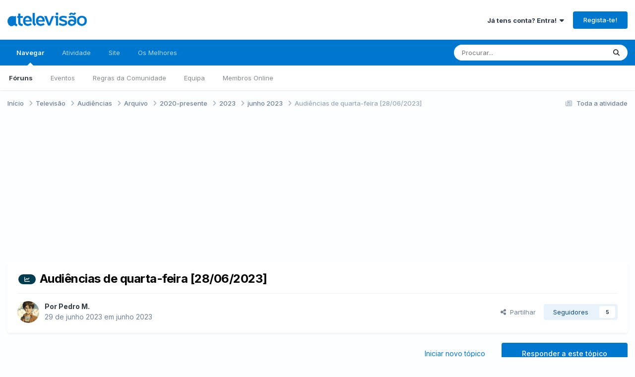

--- FILE ---
content_type: text/html;charset=UTF-8
request_url: https://forum.atelevisao.com/topic/14219-audi%C3%AAncias-de-quarta-feira-28062023/
body_size: 37989
content:
<!DOCTYPE html><html lang="pt-PT" dir="ltr"><head><meta charset="utf-8">
        
		<title>Audiências de quarta-feira [28/06/2023] - junho 2023 - A Televisão</title>
		
			<script>
  (function(i,s,o,g,r,a,m){i['GoogleAnalyticsObject']=r;i[r]=i[r]||function(){
  (i[r].q=i[r].q||[]).push(arguments)},i[r].l=1*new Date();a=s.createElement(o),
  m=s.getElementsByTagName(o)[0];a.async=1;a.src=g;m.parentNode.insertBefore(a,m)
  })(window,document,'script','//www.google-analytics.com/analytics.js','ga');

  ga('create', 'UA-383521-17', 'atelevisao.com');
  ga('send', 'pageview');

</script>
<script type="text/javascript">
window.google_analytics_uacct = "UA-383521-17";
</script>
		
		
		
		

	<meta name="viewport" content="width=device-width, initial-scale=1">


	
	
		<meta property="og:image" content="https://forum.atelevisao.com/uploads/monthly_2019_01/Monograma_ATV_azul.png.56d44a99a2cc65c205cc6176b6e1b096.png">
	


	<meta name="twitter:card" content="summary_large_image" />


	
		<meta name="twitter:site" content="@atelevisao" />
	



	
		
			
				<meta property="og:title" content="Audiências de quarta-feira [28/06/2023]">
			
		
	

	
		
			
				<meta property="og:type" content="website">
			
		
	

	
		
			
				<meta property="og:url" content="https://forum.atelevisao.com/topic/14219-audi%C3%AAncias-de-quarta-feira-28062023/">
			
		
	

	
		
			
				<meta name="description" content="Audiências: Totais de quarta-feira, 28-06-2023 [Live + Vosdal] RTP1 – 11,4% RTP2 – 0,8% SIC – 15,4% TVI – 14,7% Total CABO – 41,1% Outros – 15,3% Zapping">
			
		
	

	
		
			
				<meta property="og:description" content="Audiências: Totais de quarta-feira, 28-06-2023 [Live + Vosdal] RTP1 – 11,4% RTP2 – 0,8% SIC – 15,4% TVI – 14,7% Total CABO – 41,1% Outros – 15,3% Zapping">
			
		
	

	
		
			
				<meta property="og:updated_time" content="2023-06-30T20:09:21Z">
			
		
	

	
		
			
				<meta name="keywords" content="audiências">
			
		
	

	
		
			
				<meta property="og:site_name" content="A Televisão">
			
		
	

	
		
			
				<meta property="og:locale" content="pt_PT">
			
		
	


	
		<link rel="next" href="https://forum.atelevisao.com/topic/14219-audi%C3%AAncias-de-quarta-feira-28062023/page/2/" />
	

	
		<link rel="last" href="https://forum.atelevisao.com/topic/14219-audi%C3%AAncias-de-quarta-feira-28062023/page/2/" />
	

	
		<link rel="canonical" href="https://forum.atelevisao.com/topic/14219-audi%C3%AAncias-de-quarta-feira-28062023/" />
	

	
		<link as="style" rel="preload" href="https://forum.atelevisao.com/applications/core/interface/ckeditor/ckeditor/skins/ips/editor.css?t=OB9C" />
	





<link rel="manifest" href="https://forum.atelevisao.com/manifest.webmanifest/">
<meta name="msapplication-config" content="https://forum.atelevisao.com/browserconfig.xml/">
<meta name="msapplication-starturl" content="/">
<meta name="application-name" content="A Televisão">
<meta name="apple-mobile-web-app-title" content="A Televisão">

	<meta name="theme-color" content="#ffffff">






	

	
		
			<link rel="icon" sizes="36x36" href="https://forum.atelevisao.com/uploads/monthly_2020_09/android-chrome-36x36.png?v=1735981166">
		
	

	
		
			<link rel="icon" sizes="48x48" href="https://forum.atelevisao.com/uploads/monthly_2020_09/android-chrome-48x48.png?v=1735981166">
		
	

	
		
			<link rel="icon" sizes="72x72" href="https://forum.atelevisao.com/uploads/monthly_2020_09/android-chrome-72x72.png?v=1735981166">
		
	

	
		
			<link rel="icon" sizes="96x96" href="https://forum.atelevisao.com/uploads/monthly_2020_09/android-chrome-96x96.png?v=1735981166">
		
	

	
		
			<link rel="icon" sizes="144x144" href="https://forum.atelevisao.com/uploads/monthly_2020_09/android-chrome-144x144.png?v=1735981166">
		
	

	
		
			<link rel="icon" sizes="192x192" href="https://forum.atelevisao.com/uploads/monthly_2020_09/android-chrome-192x192.png?v=1735981166">
		
	

	
		
			<link rel="icon" sizes="256x256" href="https://forum.atelevisao.com/uploads/monthly_2020_09/android-chrome-256x256.png?v=1735981166">
		
	

	
		
			<link rel="icon" sizes="384x384" href="https://forum.atelevisao.com/uploads/monthly_2020_09/android-chrome-384x384.png?v=1735981166">
		
	

	
		
			<link rel="icon" sizes="512x512" href="https://forum.atelevisao.com/uploads/monthly_2020_09/android-chrome-512x512.png?v=1735981166">
		
	

	
		
			<meta name="msapplication-square70x70logo" content="https://forum.atelevisao.com/uploads/monthly_2020_09/msapplication-square70x70logo.png?v=1735981166"/>
		
	

	
		
			<meta name="msapplication-TileImage" content="https://forum.atelevisao.com/uploads/monthly_2020_09/msapplication-TileImage.png?v=1735981166"/>
		
	

	
		
			<meta name="msapplication-square150x150logo" content="https://forum.atelevisao.com/uploads/monthly_2020_09/msapplication-square150x150logo.png?v=1735981166"/>
		
	

	
		
			<meta name="msapplication-wide310x150logo" content="https://forum.atelevisao.com/uploads/monthly_2020_09/msapplication-wide310x150logo.png?v=1735981166"/>
		
	

	
		
			<meta name="msapplication-square310x310logo" content="https://forum.atelevisao.com/uploads/monthly_2020_09/msapplication-square310x310logo.png?v=1735981166"/>
		
	

	
		
			
				<link rel="apple-touch-icon" href="https://forum.atelevisao.com/uploads/monthly_2020_09/apple-touch-icon-57x57.png?v=1735981166">
			
		
	

	
		
			
				<link rel="apple-touch-icon" sizes="60x60" href="https://forum.atelevisao.com/uploads/monthly_2020_09/apple-touch-icon-60x60.png?v=1735981166">
			
		
	

	
		
			
				<link rel="apple-touch-icon" sizes="72x72" href="https://forum.atelevisao.com/uploads/monthly_2020_09/apple-touch-icon-72x72.png?v=1735981166">
			
		
	

	
		
			
				<link rel="apple-touch-icon" sizes="76x76" href="https://forum.atelevisao.com/uploads/monthly_2020_09/apple-touch-icon-76x76.png?v=1735981166">
			
		
	

	
		
			
				<link rel="apple-touch-icon" sizes="114x114" href="https://forum.atelevisao.com/uploads/monthly_2020_09/apple-touch-icon-114x114.png?v=1735981166">
			
		
	

	
		
			
				<link rel="apple-touch-icon" sizes="120x120" href="https://forum.atelevisao.com/uploads/monthly_2020_09/apple-touch-icon-120x120.png?v=1735981166">
			
		
	

	
		
			
				<link rel="apple-touch-icon" sizes="144x144" href="https://forum.atelevisao.com/uploads/monthly_2020_09/apple-touch-icon-144x144.png?v=1735981166">
			
		
	

	
		
			
				<link rel="apple-touch-icon" sizes="152x152" href="https://forum.atelevisao.com/uploads/monthly_2020_09/apple-touch-icon-152x152.png?v=1735981166">
			
		
	

	
		
			
				<link rel="apple-touch-icon" sizes="180x180" href="https://forum.atelevisao.com/uploads/monthly_2020_09/apple-touch-icon-180x180.png?v=1735981166">
			
		
	





<link rel="preload" href="//forum.atelevisao.com/applications/core/interface/font/fontawesome-webfont.woff2?v=4.7.0" as="font" crossorigin="anonymous">
		


	<link rel="preconnect" href="https://fonts.googleapis.com">
	<link rel="preconnect" href="https://fonts.gstatic.com" crossorigin>
	
		<link href="https://fonts.googleapis.com/css2?family=Inter:wght@300;400;500;600;700&display=swap" rel="stylesheet">
	



	<link rel='stylesheet' href='https://forum.atelevisao.com/uploads/css_built_136/341e4a57816af3ba440d891ca87450ff_framework.css?v=d044bd79ad1767739352' media='all'>

	<link rel='stylesheet' href='https://forum.atelevisao.com/uploads/css_built_136/05e81b71abe4f22d6eb8d1a929494829_responsive.css?v=d044bd79ad1767739352' media='all'>

	<link rel='stylesheet' href='https://forum.atelevisao.com/uploads/css_built_136/20446cf2d164adcc029377cb04d43d17_flags.css?v=d044bd79ad1767739352' media='all'>

	<link rel='stylesheet' href='https://forum.atelevisao.com/uploads/css_built_136/223ae211f0236ea36ac9f7bf920a797a_all.min.css?v=d044bd79ad1767739352' media='all'>

	<link rel='stylesheet' href='https://forum.atelevisao.com/uploads/css_built_136/29bd99919d9bcfd58c5a255c6957b8a6_convert.css?v=d044bd79ad1767739352' media='all'>

	<link rel='stylesheet' href='https://forum.atelevisao.com/uploads/css_built_136/49037c9bdbc019a877c9a3ae069caf24_v4-font-face.min.css?v=d044bd79ad1767739352' media='all'>

	<link rel='stylesheet' href='https://forum.atelevisao.com/uploads/css_built_136/90eb5adf50a8c640f633d47fd7eb1778_core.css?v=d044bd79ad1767739352' media='all'>

	<link rel='stylesheet' href='https://forum.atelevisao.com/uploads/css_built_136/5a0da001ccc2200dc5625c3f3934497d_core_responsive.css?v=d044bd79ad1767739352' media='all'>

	<link rel='stylesheet' href='https://forum.atelevisao.com/uploads/css_built_136/4d6a11e8b4b62e126784f10092df229b_typicons.css?v=d044bd79ad1767739352' media='all'>

	<link rel='stylesheet' href='https://forum.atelevisao.com/uploads/css_built_136/b894c0b8cc964798aa59066df91cdbe2_modern_tags.css?v=d044bd79ad1767739352' media='all'>

	<link rel='stylesheet' href='https://forum.atelevisao.com/uploads/css_built_136/24bd4821c74747f952801a16eb6c868a_main.css?v=d044bd79ad1767739352' media='all'>

	<link rel='stylesheet' href='https://forum.atelevisao.com/uploads/css_built_136/13136374e1b49ed2a6386fef2a59fb0c_skins.css?v=d044bd79ad1767739352' media='all'>

	<link rel='stylesheet' href='https://forum.atelevisao.com/uploads/css_built_136/62e269ced0fdab7e30e026f1d30ae516_forums.css?v=d044bd79ad1767739352' media='all'>

	<link rel='stylesheet' href='https://forum.atelevisao.com/uploads/css_built_136/76e62c573090645fb99a15a363d8620e_forums_responsive.css?v=d044bd79ad1767739352' media='all'>

	<link rel='stylesheet' href='https://forum.atelevisao.com/uploads/css_built_136/ebdea0c6a7dab6d37900b9190d3ac77b_topics.css?v=d044bd79ad1767739352' media='all'>





<link rel='stylesheet' href='https://forum.atelevisao.com/uploads/css_built_136/258adbb6e4f3e83cd3b355f84e3fa002_custom.css?v=d044bd79ad1767739352' media='all'>




		
		

	
	<link rel='shortcut icon' href='https://forum.atelevisao.com/uploads/monthly_2020_09/favicon.ico' type="image/x-icon">

<!-- TCF stub -->
<script type="text/javascript">
!function(){"use strict";var t,e,o=(t=function(t){function e(t){return(e="function"==typeof Symbol&&"symbol"==typeof Symbol.iterator?function(t){return typeof t}:function(t){return t&&"function"==typeof Symbol&&t.constructor===Symbol&&t!==Symbol.prototype?"symbol":typeof t})(t)}t.exports=function(){for(var t,o,n=[],r=window,a=r;a;){try{if(a.frames.__tcfapiLocator){t=a;break}}catch(t){}if(a===r.top)break;a=a.parent}t||(function t(){var e=r.document,o=!!r.frames.__tcfapiLocator;if(!o)if(e.body){var n=e.createElement("iframe");n.style.cssText="display:none",n.name="__tcfapiLocator",e.body.appendChild(n)}else setTimeout(t,5);return!o}(),r.__tcfapi=function(){for(var t=arguments.length,e=new Array(t),r=0;r<t;r++)e[r]=arguments[r];if(!e.length)return n;"setGdprApplies"===e[0]?e.length>3&&2===parseInt(e[1],10)&&"boolean"==typeof e[3]&&(o=e[3],"function"==typeof e[2]&&e[2]("set",!0)):"ping"===e[0]?"function"==typeof e[2]&&e[2]({gdprApplies:o,cmpLoaded:!1,cmpStatus:"stub"}):n.push(e)},r.addEventListener("message",(function(t){var o="string"==typeof t.data,n={};if(o)try{n=JSON.parse(t.data)}catch(t){}else n=t.data;var r="object"===e(n)&&null!==n?n.__tcfapiCall:null;r&&window.__tcfapi(r.command,r.version,(function(e,n){var a={__tcfapiReturn:{returnValue:e,success:n,callId:r.callId}};t&&t.source&&t.source.postMessage&&t.source.postMessage(o?JSON.stringify(a):a,"*")}),r.parameter)}),!1))}},t(e={exports:{}}),e.exports);o()}();
</script>

<!-- Default Consent Mode config -->
<script>
    window.dataLayer = window.dataLayer || [];
    function gtag(){dataLayer.push(arguments);}
    gtag('consent', 'default', {
        'ad_storage': 'granted',
        'analytics_storage': 'granted',
        'functionality_storage': 'granted',
        'personalization_storage': 'granted',
        'security_storage': 'granted',
        'ad_user_data': 'granted',
        'ad_personalization': 'granted',
        'wait_for_update': 1500
    });
    gtag('consent', 'default', {
        'region': ['AT', 'BE', 'BG', 'HR', 'CY', 'CZ', 'DK', 'EE', 'FI', 'FR', 'DE', 'GR', 'HU', 'IS', 'IE', 'IT', 'LV', 'LI', 'LT', 'LU', 'MT', 'NL', 'NO', 'PL', 'PT', 'RO', 'SK', 'SI', 'ES', 'SE', 'GB', 'CH'],
        'ad_storage': 'denied',
        'analytics_storage': 'denied',
        'functionality_storage': 'denied',
        'personalization_storage': 'denied',
        'security_storage': 'denied',
        'ad_user_data': 'denied',
        'ad_personalization': 'denied',
        'wait_for_update': 1500
    });
    gtag('set', 'ads_data_redaction', false);
    gtag('set', 'url_passthrough', false);
    (function(){
        const s={adStorage:{storageName:"ad_storage",serialNumber:0},analyticsStorage:{storageName:"analytics_storage",serialNumber:1},functionalityStorage:{storageName:"functionality_storage",serialNumber:2},personalizationStorage:{storageName:"personalization_storage",serialNumber:3},securityStorage:{storageName:"security_storage",serialNumber:4},adUserData:{storageName:"ad_user_data",serialNumber:5},adPersonalization:{storageName:"ad_personalization",serialNumber:6}};let c=localStorage.getItem("__lxG__consent__v2");if(c){c=JSON.parse(c);if(c&&c.cls_val)c=c.cls_val;if(c)c=c.split("|");if(c&&c.length&&typeof c[14]!==undefined){c=c[14].split("").map(e=>e-0);if(c.length){let t={};Object.values(s).sort((e,t)=>e.serialNumber-t.serialNumber).forEach(e=>{t[e.storageName]=c[e.serialNumber]?"granted":"denied"});gtag("consent","update",t)}}}
        if(Math.random() < 0.05) {if (window.dataLayer && (window.dataLayer.some(e => e[0] === 'js' && e[1] instanceof Date) || window.dataLayer.some(e => e['event'] === 'gtm.js' && e['gtm.start'] == true ))) {document.head.appendChild(document.createElement('img')).src = "//clickiocdn.com/utr/gtag/?sid=216764";}}
    })();
</script>

<!-- Clickio Consent Main tag -->
<script async type="text/javascript" src="//clickiocmp.com/t/consent_216764.js"></script>
	</head><body class="ipsApp ipsApp_front ipsJS_none ipsClearfix" data-controller="core.front.core.app"  data-message=""  data-pageapp="forums" data-pagelocation="front" data-pagemodule="forums" data-pagecontroller="topic" data-pageid="14219"   >
		
        

        

		<a href="#ipsLayout_mainArea" class="ipsHide" title="Ir para o conteúdo principal nesta página" accesskey="m">Jump to content</a>
		





		<div id="ipsLayout_header" class="ipsClearfix">
			<header><div class="ipsLayout_container">
					


<a href='https://forum.atelevisao.com/' id='elLogo' accesskey='1'><img src="https://forum.atelevisao.com/uploads/monthly_2026_01/logo-ATV-2022.png.e9277c2a990c2cd338907c865a96ed5d.png" alt='A Televisão'></a>

					
						

	<ul id='elUserNav' class='ipsList_inline cSignedOut ipsResponsive_showDesktop'>
		
        
		
        
        
            
            <li id='elSignInLink'>
                <a href='https://forum.atelevisao.com/login/' data-ipsMenu-closeOnClick="false" data-ipsMenu id='elUserSignIn'>
                    Já tens conta? Entra! &nbsp;<i class='fa fa-caret-down'></i>
                </a>
                
<div id='elUserSignIn_menu' class='ipsMenu ipsMenu_auto ipsHide'>
	<form accept-charset='utf-8' method='post' action='https://forum.atelevisao.com/login/'>
		<input type="hidden" name="csrfKey" value="aa522a7ddb7058e14e13ad889d2744a5">
		<input type="hidden" name="ref" value="aHR0cHM6Ly9mb3J1bS5hdGVsZXZpc2FvLmNvbS90b3BpYy8xNDIxOS1hdWRpJUMzJUFBbmNpYXMtZGUtcXVhcnRhLWZlaXJhLTI4MDYyMDIzLw==">
		<div data-role="loginForm">
			
			
			
				<div class='ipsColumns ipsColumns_noSpacing'>
					<div class='ipsColumn ipsColumn_wide' id='elUserSignIn_internal'>
						
<div class="ipsPad ipsForm ipsForm_vertical">
	<h4 class="ipsType_sectionHead">Entrar</h4>
	<br><br>
	<ul class='ipsList_reset'>
		<li class="ipsFieldRow ipsFieldRow_noLabel ipsFieldRow_fullWidth">
			
			
				<input type="text" placeholder="Nome de Utilizador ou Email" name="auth" autocomplete="email">
			
		</li>
		<li class="ipsFieldRow ipsFieldRow_noLabel ipsFieldRow_fullWidth">
			<input type="password" placeholder="Password" name="password" autocomplete="current-password">
		</li>
		<li class="ipsFieldRow ipsFieldRow_checkbox ipsClearfix">
			<span class="ipsCustomInput">
				<input type="checkbox" name="remember_me" id="remember_me_checkbox" value="1" checked aria-checked="true">
				<span></span>
			</span>
			<div class="ipsFieldRow_content">
				<label class="ipsFieldRow_label" for="remember_me_checkbox">Lembrar-me</label>
				<span class="ipsFieldRow_desc">Não recomendado em computadores de acesso público</span>
			</div>
		</li>
		<li class="ipsFieldRow ipsFieldRow_fullWidth">
			<button type="submit" name="_processLogin" value="usernamepassword" class="ipsButton ipsButton_primary ipsButton_small" id="elSignIn_submit">Entrar</button>
			
				<p class="ipsType_right ipsType_small">
					
						<a href='https://forum.atelevisao.com/lostpassword/' >
					
					Esqueceste a password?</a>
				</p>
			
		</li>
	</ul>
</div>
					</div>
					<div class='ipsColumn ipsColumn_wide'>
						<div class='ipsPadding' id='elUserSignIn_external'>
							<div class='ipsAreaBackground_light ipsPadding:half'>
								
									<p class='ipsType_reset ipsType_small ipsType_center'><strong>Ou entra com um dos seguintes serviços</strong></p>
								
								
									<div class='ipsType_center ipsMargin_top:half'>
										

<button type="submit" name="_processLogin" value="8" class='ipsButton ipsButton_verySmall ipsButton_fullWidth ipsSocial ipsSocial_microsoft' style="background-color: #008b00">
	
		<span class='ipsSocial_icon'>
			
				<i class='fa fa-windows'></i>
			
		</span>
		<span class='ipsSocial_text'>Entra com a Microsoft</span>
	
</button>
									</div>
								
									<div class='ipsType_center ipsMargin_top:half'>
										

<button type="submit" name="_processLogin" value="3" class='ipsButton ipsButton_verySmall ipsButton_fullWidth ipsSocial ipsSocial_google' style="background-color: #4285F4">
	
		<span class='ipsSocial_icon'>
			
				<i class='fa fa-google'></i>
			
		</span>
		<span class='ipsSocial_text'>Entra com a Google</span>
	
</button>
									</div>
								
							</div>
						</div>
					</div>
				</div>
			
		</div>
	</form>
</div>
            </li>
            
        
		
			<li>
				
					<a href='https://forum.atelevisao.com/register/'  id='elRegisterButton' class='ipsButton ipsButton_normal ipsButton_primary'>Regista-te!</a>
				
			</li>
		
	</ul>

						
<ul class='ipsMobileHamburger ipsList_reset ipsResponsive_hideDesktop'>
	<li data-ipsDrawer data-ipsDrawer-drawerElem='#elMobileDrawer'>
		<a href='#' >
			
			
				
			
			
			
			<i class='fa fa-navicon'></i>
		</a>
	</li>
</ul>
					
				</div>
			</header>
			

	<nav data-controller='core.front.core.navBar' class=' ipsResponsive_showDesktop'>
		<div class='ipsNavBar_primary ipsLayout_container '>
			<ul data-role="primaryNavBar" class='ipsClearfix'>
				


	
		
		
			
		
		<li class='ipsNavBar_active' data-active id='elNavSecondary_1' data-role="navBarItem" data-navApp="core" data-navExt="CustomItem">
			
			
				<a href="https://forum.atelevisao.com"  data-navItem-id="1" data-navDefault>
					Navegar<span class='ipsNavBar_active__identifier'></span>
				</a>
			
			
				<ul class='ipsNavBar_secondary ' data-role='secondaryNavBar'>
					


	
		
		
			
		
		<li class='ipsNavBar_active' data-active id='elNavSecondary_10' data-role="navBarItem" data-navApp="forums" data-navExt="Forums">
			
			
				<a href="https://forum.atelevisao.com"  data-navItem-id="10" data-navDefault>
					Fóruns<span class='ipsNavBar_active__identifier'></span>
				</a>
			
			
		</li>
	
	

	
		
		
		<li  id='elNavSecondary_11' data-role="navBarItem" data-navApp="calendar" data-navExt="Calendar">
			
			
				<a href="https://forum.atelevisao.com/events/"  data-navItem-id="11" >
					Eventos<span class='ipsNavBar_active__identifier'></span>
				</a>
			
			
		</li>
	
	

	
		
		
		<li  id='elNavSecondary_13' data-role="navBarItem" data-navApp="core" data-navExt="Guidelines">
			
			
				<a href="https://forum.atelevisao.com/guidelines/"  data-navItem-id="13" >
					Regras da Comunidade<span class='ipsNavBar_active__identifier'></span>
				</a>
			
			
		</li>
	
	

	
		
		
		<li  id='elNavSecondary_14' data-role="navBarItem" data-navApp="core" data-navExt="StaffDirectory">
			
			
				<a href="https://forum.atelevisao.com/staff/"  data-navItem-id="14" >
					Equipa<span class='ipsNavBar_active__identifier'></span>
				</a>
			
			
		</li>
	
	

	
		
		
		<li  id='elNavSecondary_15' data-role="navBarItem" data-navApp="core" data-navExt="OnlineUsers">
			
			
				<a href="https://forum.atelevisao.com/online/"  data-navItem-id="15" >
					Membros Online<span class='ipsNavBar_active__identifier'></span>
				</a>
			
			
		</li>
	
	

					<li class='ipsHide' id='elNavigationMore_1' data-role='navMore'>
						<a href='#' data-ipsMenu data-ipsMenu-appendTo='#elNavigationMore_1' id='elNavigationMore_1_dropdown'>Mais <i class='fa fa-caret-down'></i></a>
						<ul class='ipsHide ipsMenu ipsMenu_auto' id='elNavigationMore_1_dropdown_menu' data-role='moreDropdown'></ul>
					</li>
				</ul>
			
		</li>
	
	

	
		
		
		<li  id='elNavSecondary_2' data-role="navBarItem" data-navApp="core" data-navExt="CustomItem">
			
			
				<a href="https://forum.atelevisao.com/discover/"  data-navItem-id="2" >
					Atividade<span class='ipsNavBar_active__identifier'></span>
				</a>
			
			
				<ul class='ipsNavBar_secondary ipsHide' data-role='secondaryNavBar'>
					


	
		
		
		<li  id='elNavSecondary_4' data-role="navBarItem" data-navApp="core" data-navExt="AllActivity">
			
			
				<a href="https://forum.atelevisao.com/discover/"  data-navItem-id="4" >
					Toda a atividade<span class='ipsNavBar_active__identifier'></span>
				</a>
			
			
		</li>
	
	

	
	

	
	

	
	

	
		
		
		<li  id='elNavSecondary_8' data-role="navBarItem" data-navApp="core" data-navExt="Search">
			
			
				<a href="https://forum.atelevisao.com/search/"  data-navItem-id="8" >
					Procurar<span class='ipsNavBar_active__identifier'></span>
				</a>
			
			
		</li>
	
	

					<li class='ipsHide' id='elNavigationMore_2' data-role='navMore'>
						<a href='#' data-ipsMenu data-ipsMenu-appendTo='#elNavigationMore_2' id='elNavigationMore_2_dropdown'>Mais <i class='fa fa-caret-down'></i></a>
						<ul class='ipsHide ipsMenu ipsMenu_auto' id='elNavigationMore_2_dropdown_menu' data-role='moreDropdown'></ul>
					</li>
				</ul>
			
		</li>
	
	

	
		
		
		<li  id='elNavSecondary_23' data-role="navBarItem" data-navApp="core" data-navExt="CustomItem">
			
			
				<a href="https://www.atelevisao.com/" target='_blank' rel="noopener" data-navItem-id="23" >
					Site<span class='ipsNavBar_active__identifier'></span>
				</a>
			
			
		</li>
	
	

	
		
		
		<li  id='elNavSecondary_17' data-role="navBarItem" data-navApp="core" data-navExt="Leaderboard">
			
			
				<a href="https://forum.atelevisao.com/leaderboard/"  data-navItem-id="17" >
					Os Melhores<span class='ipsNavBar_active__identifier'></span>
				</a>
			
			
		</li>
	
	

				<li class='ipsHide' id='elNavigationMore' data-role='navMore'>
					<a href='#' data-ipsMenu data-ipsMenu-appendTo='#elNavigationMore' id='elNavigationMore_dropdown'>Mais</a>
					<ul class='ipsNavBar_secondary ipsHide' data-role='secondaryNavBar'>
						<li class='ipsHide' id='elNavigationMore_more' data-role='navMore'>
							<a href='#' data-ipsMenu data-ipsMenu-appendTo='#elNavigationMore_more' id='elNavigationMore_more_dropdown'>Mais <i class='fa fa-caret-down'></i></a>
							<ul class='ipsHide ipsMenu ipsMenu_auto' id='elNavigationMore_more_dropdown_menu' data-role='moreDropdown'></ul>
						</li>
					</ul>
				</li>
			</ul>
			

	<div id="elSearchWrapper">
		<div id='elSearch' data-controller="core.front.core.quickSearch">
			<form accept-charset='utf-8' action='//forum.atelevisao.com/search/?do=quicksearch' method='post'>
                <input type='search' id='elSearchField' placeholder='Procurar...' name='q' autocomplete='off' aria-label='Procurar'>
                <details class='cSearchFilter'>
                    <summary class='cSearchFilter__text'></summary>
                    <ul class='cSearchFilter__menu'>
                        
                        <li><label><input type="radio" name="type" value="all" ><span class='cSearchFilter__menuText'>Todo o fórum</span></label></li>
                        
                            
                                <li><label><input type="radio" name="type" value='contextual_{&quot;type&quot;:&quot;forums_topic&quot;,&quot;nodes&quot;:650}' checked><span class='cSearchFilter__menuText'>Neste Fórum</span></label></li>
                            
                                <li><label><input type="radio" name="type" value='contextual_{&quot;type&quot;:&quot;forums_topic&quot;,&quot;item&quot;:14219}' checked><span class='cSearchFilter__menuText'>Neste Tópico</span></label></li>
                            
                        
                        
                            <li><label><input type="radio" name="type" value="forums_topic"><span class='cSearchFilter__menuText'>Tópicos</span></label></li>
                        
                            <li><label><input type="radio" name="type" value="calendar_event"><span class='cSearchFilter__menuText'>Eventos</span></label></li>
                        
                            <li><label><input type="radio" name="type" value="core_members"><span class='cSearchFilter__menuText'>Membros</span></label></li>
                        
                    </ul>
                </details>
				<button class='cSearchSubmit' type="submit" aria-label='Procurar'><i class="fa fa-search"></i></button>
			</form>
		</div>
	</div>

		</div>
	</nav>

			
<ul id='elMobileNav' class='ipsResponsive_hideDesktop' data-controller='core.front.core.mobileNav'>
	
		
			
			
				
				
			
				
				
			
				
				
			
				
				
			
				
				
			
				
					<li id='elMobileBreadcrumb'>
						<a href='https://forum.atelevisao.com/forum/650-junho-2023/'>
							<span>junho 2023</span>
						</a>
					</li>
				
				
			
				
				
			
		
	
	
	
	<li >
		<a data-action="defaultStream" href='https://forum.atelevisao.com/discover/'><i class="fa fa-newspaper-o" aria-hidden="true"></i></a>
	</li>

	

	
		<li class='ipsJS_show'>
			<a href='https://forum.atelevisao.com/search/'><i class='fa fa-search'></i></a>
		</li>
	
</ul>
		</div>
		<main id="ipsLayout_body" class="ipsLayout_container"><div id="ipsLayout_contentArea">
				<div id="ipsLayout_contentWrapper">
					
<nav class='ipsBreadcrumb ipsBreadcrumb_top ipsFaded_withHover'>
	

	<ul class='ipsList_inline ipsPos_right'>
		
		<li >
			<a data-action="defaultStream" class='ipsType_light '  href='https://forum.atelevisao.com/discover/'><i class="fa fa-newspaper-o" aria-hidden="true"></i> <span>Toda a atividade</span></a>
		</li>
		
	</ul>

	<ul data-role="breadcrumbList">
		<li>
			<a title="Início" href='https://forum.atelevisao.com/'>
				<span>Início <i class='fa fa-angle-right'></i></span>
			</a>
		</li>
		
		
			<li>
				
					<a href='https://forum.atelevisao.com/forum/5-televis%C3%A3o/'>
						<span>Televisão <i class='fa fa-angle-right' aria-hidden="true"></i></span>
					</a>
				
			</li>
		
			<li>
				
					<a href='https://forum.atelevisao.com/forum/21-audi%C3%AAncias/'>
						<span>Audiências <i class='fa fa-angle-right' aria-hidden="true"></i></span>
					</a>
				
			</li>
		
			<li>
				
					<a href='https://forum.atelevisao.com/forum/38-arquivo/'>
						<span>Arquivo <i class='fa fa-angle-right' aria-hidden="true"></i></span>
					</a>
				
			</li>
		
			<li>
				
					<a href='https://forum.atelevisao.com/forum/649-2020-presente/'>
						<span>2020-presente <i class='fa fa-angle-right' aria-hidden="true"></i></span>
					</a>
				
			</li>
		
			<li>
				
					<a href='https://forum.atelevisao.com/forum/609-2023/'>
						<span>2023 <i class='fa fa-angle-right' aria-hidden="true"></i></span>
					</a>
				
			</li>
		
			<li>
				
					<a href='https://forum.atelevisao.com/forum/650-junho-2023/'>
						<span>junho 2023 <i class='fa fa-angle-right' aria-hidden="true"></i></span>
					</a>
				
			</li>
		
			<li>
				
					Audiências de quarta-feira [28/06/2023]
				
			</li>
		
	</ul>
</nav>
					
					<div id="ipsLayout_mainArea">
						<script async src="//pagead2.googlesyndication.com/pagead/js/adsbygoogle.js"></script>
<ins class="adsbygoogle" 
     style="display:block; min-height: 280px; text-align:center"
     data-ad-layout="in-article"
     data-ad-format="block"
     data-ad-client="ca-pub-7569789340986856"
     data-ad-slot="8229557316"></ins>
<script>
     (adsbygoogle = window.adsbygoogle || []).push({});
</script>
						
						
						

	




						



<div class='ipsPageHeader ipsResponsive_pull ipsBox ipsPadding sm:ipsPadding:half ipsMargin_bottom'>
		
	
	<div class='ipsFlex ipsFlex-ai:center ipsFlex-fw:wrap ipsGap:4'>
		<div class='ipsFlex-flex:11'>
			<h1 class='ipsType_pageTitle ipsContained_container'>
				

				
					<span  >
						

	
	<a href="https://forum.atelevisao.com/tags/audi%C3%AAncias/" title="Encontrar mais conteúdo com tag 'audiências'" class="ipsTag_prefix" rel="tag" body style="background-color:#013d4f"><span></span>
<i class="fa-solid fa-chart-line"></i>
    </a>


					</span>
				
				
					<span class='ipsType_break ipsContained'>
						<span>Audiências de quarta-feira [28/06/2023]</span>
					</span>
				
			</h1>
			
			
		</div>
		
	</div>
	<hr class='ipsHr'>
	<div class='ipsPageHeader__meta ipsFlex ipsFlex-jc:between ipsFlex-ai:center ipsFlex-fw:wrap ipsGap:3'>
		<div class='ipsFlex-flex:11'>
			<div class='ipsPhotoPanel ipsPhotoPanel_mini ipsPhotoPanel_notPhone ipsClearfix'>
				


	<a href="https://forum.atelevisao.com/profile/5614-pedro-m/" rel="nofollow" data-ipsHover data-ipsHover-width="370" data-ipsHover-target="https://forum.atelevisao.com/profile/5614-pedro-m/?do=hovercard" class="ipsUserPhoto ipsUserPhoto_mini" title="Ir para o perfil de Pedro M.">
		<img src='https://forum.atelevisao.com/uploads/monthly_2025_06/attack-on-titan-season-3-eren-serious.thumb.jpg.f76f2fcb0b3fc95b68ae8947ac80a9d6.jpg' alt='Pedro M.' loading="lazy">
	</a>

				<div>
					<p class='ipsType_reset ipsType_blendLinks'>
						<span class='ipsType_normal'>
						
							<strong>Por 


<a href='https://forum.atelevisao.com/profile/5614-pedro-m/' rel="nofollow" data-ipsHover data-ipsHover-width='370' data-ipsHover-target='https://forum.atelevisao.com/profile/5614-pedro-m/?do=hovercard&amp;referrer=https%253A%252F%252Fforum.atelevisao.com%252Ftopic%252F14219-audi%2525C3%2525AAncias-de-quarta-feira-28062023%252F' title="Ir para o perfil de Pedro M." class="ipsType_break">Pedro M.</a></strong><br />
							<span class='ipsType_light'><time datetime='2023-06-29T08:22:16Z' title='29-06-2023 08:22' data-short='2 anos'>29 de junho 2023</time> em <a href="https://forum.atelevisao.com/forum/650-junho-2023/">junho 2023</a></span>
						
						</span>
					</p>
				</div>
			</div>
		</div>
		
			<div class='ipsFlex-flex:01 ipsResponsive_hidePhone'>
				<div class='ipsShareLinks'>
					
						


    <a href='#elShareItem_239470017_menu' id='elShareItem_239470017' data-ipsMenu class='ipsShareButton ipsButton ipsButton_verySmall ipsButton_link ipsButton_link--light'>
        <span><i class='fa fa-share-alt'></i></span> &nbsp;Partilhar
    </a>

    <div class='ipsPadding ipsMenu ipsMenu_normal ipsHide' id='elShareItem_239470017_menu' data-controller="core.front.core.sharelink">
        
        
        <span data-ipsCopy data-ipsCopy-flashmessage>
            <a href="https://forum.atelevisao.com/topic/14219-audi%C3%AAncias-de-quarta-feira-28062023/" class="ipsButton ipsButton_light ipsButton_small ipsButton_fullWidth" data-role="copyButton" data-clipboard-text="https://forum.atelevisao.com/topic/14219-audi%C3%AAncias-de-quarta-feira-28062023/" data-ipstooltip title='Copy Link to Clipboard'><i class="fa fa-clone"></i> https://forum.atelevisao.com/topic/14219-audi%C3%AAncias-de-quarta-feira-28062023/</a>
        </span>
        <ul class='ipsShareLinks ipsMargin_top:half'>
            
                <li>
<a href="https://www.linkedin.com/shareArticle?mini=true&amp;url=https%3A%2F%2Fforum.atelevisao.com%2Ftopic%2F14219-audi%25C3%25AAncias-de-quarta-feira-28062023%2F&amp;title=Audi%C3%AAncias+de+quarta-feira+%5B28%2F06%2F2023%5D" rel="nofollow noopener" class="cShareLink cShareLink_linkedin" target="_blank" data-role="shareLink" title='Partilhar no LinkedIn' data-ipsTooltip>
	<i class="fa fa-linkedin"></i>
</a></li>
            
                <li>
<a href="https://x.com/share?url=https%3A%2F%2Fforum.atelevisao.com%2Ftopic%2F14219-audi%2525C3%2525AAncias-de-quarta-feira-28062023%2F" class="cShareLink cShareLink_x" target="_blank" data-role="shareLink" title='Share on X' data-ipsTooltip rel='nofollow noopener'>
    <i class="fa fa-x"></i>
</a></li>
            
                <li>
<a href="https://www.facebook.com/sharer/sharer.php?u=https%3A%2F%2Fforum.atelevisao.com%2Ftopic%2F14219-audi%25C3%25AAncias-de-quarta-feira-28062023%2F" class="cShareLink cShareLink_facebook" target="_blank" data-role="shareLink" title='Partilhar no Facebook' data-ipsTooltip rel='noopener nofollow'>
	<i class="fa fa-facebook"></i>
</a></li>
            
                <li>
<a href="https://www.reddit.com/submit?url=https%3A%2F%2Fforum.atelevisao.com%2Ftopic%2F14219-audi%25C3%25AAncias-de-quarta-feira-28062023%2F&amp;title=Audi%C3%AAncias+de+quarta-feira+%5B28%2F06%2F2023%5D" rel="nofollow noopener" class="cShareLink cShareLink_reddit" target="_blank" title='Partilhar no Reddit' data-ipsTooltip>
	<i class="fa fa-reddit"></i>
</a></li>
            
                <li>
<a href="https://pinterest.com/pin/create/button/?url=https://forum.atelevisao.com/topic/14219-audi%25C3%25AAncias-de-quarta-feira-28062023/&amp;media=https://forum.atelevisao.com/uploads/monthly_2019_01/Monograma_ATV_azul.png.56d44a99a2cc65c205cc6176b6e1b096.png" class="cShareLink cShareLink_pinterest" rel="nofollow noopener" target="_blank" data-role="shareLink" title='Partilhar no Pinterest' data-ipsTooltip>
	<i class="fa fa-pinterest"></i>
</a></li>
            
        </ul>
        
            <hr class='ipsHr'>
            <button class='ipsHide ipsButton ipsButton_verySmall ipsButton_light ipsButton_fullWidth ipsMargin_top:half' data-controller='core.front.core.webshare' data-role='webShare' data-webShareTitle='Audiências de quarta-feira [28/06/2023]' data-webShareText='Audiências de quarta-feira [28/06/2023]' data-webShareUrl='https://forum.atelevisao.com/topic/14219-audi%C3%AAncias-de-quarta-feira-28062023/'>Mais opções de partilha...</button>
        
    </div>

					
					
                    

					



					

<div data-followApp='forums' data-followArea='topic' data-followID='14219' data-controller='core.front.core.followButton'>
	

	<a href='https://forum.atelevisao.com/login/' rel="nofollow" class="ipsFollow ipsPos_middle ipsButton ipsButton_light ipsButton_verySmall " data-role="followButton" data-ipsTooltip title='Entra para seguir isto'>
		<span>Seguidores</span>
		<span class='ipsCommentCount'>5</span>
	</a>

</div>
				</div>
			</div>
					
	</div>
	
	
</div>








<div class='ipsClearfix'>
	<ul class="ipsToolList ipsToolList_horizontal ipsClearfix ipsSpacer_both ">
		
			<li class='ipsToolList_primaryAction'>
				<span data-controller='forums.front.topic.reply'>
					
						<a href='#replyForm' rel="nofollow" class='ipsButton ipsButton_important ipsButton_medium ipsButton_fullWidth' data-action='replyToTopic'>Responder a este tópico</a>
					
				</span>
			</li>
		
		
			<li class='ipsResponsive_hidePhone'>
				
					<a href="https://forum.atelevisao.com/forum/650-junho-2023/?do=add" rel="nofollow" class='ipsButton ipsButton_link ipsButton_medium ipsButton_fullWidth' title='Iniciar um novo tópico neste fórum'>Iniciar novo tópico</a>
				
			</li>
		
		
	</ul>
</div>

<div id='comments' data-controller='core.front.core.commentFeed,forums.front.topic.view, core.front.core.ignoredComments' data-autoPoll data-baseURL='https://forum.atelevisao.com/topic/14219-audi%C3%AAncias-de-quarta-feira-28062023/'  data-feedID='topic-14219' class='cTopic ipsClear ipsSpacer_top'>
	
			

				<div class="ipsBox ipsResponsive_pull ipsPadding:half ipsClearfix ipsClear ipsMargin_bottom">
					
					
						


	
	<ul class='ipsPagination' id='elPagination_026d375094c361e5fc115e8f854f7a46_1606899866' data-ipsPagination-seoPagination='true' data-pages='2' data-ipsPagination  data-ipsPagination-pages="2" data-ipsPagination-perPage='25'>
		
			
				<li class='ipsPagination_first ipsPagination_inactive'><a href='https://forum.atelevisao.com/topic/14219-audi%C3%AAncias-de-quarta-feira-28062023/#comments' rel="first" data-page='1' data-ipsTooltip title='Primeira página'><i class='fa fa-angle-double-left'></i></a></li>
				<li class='ipsPagination_prev ipsPagination_inactive'><a href='https://forum.atelevisao.com/topic/14219-audi%C3%AAncias-de-quarta-feira-28062023/#comments' rel="prev" data-page='0' data-ipsTooltip title='Página anterior'>Ant</a></li>
			
			<li class='ipsPagination_page ipsPagination_active'><a href='https://forum.atelevisao.com/topic/14219-audi%C3%AAncias-de-quarta-feira-28062023/#comments' data-page='1'>1</a></li>
			
				
					<li class='ipsPagination_page'><a href='https://forum.atelevisao.com/topic/14219-audi%C3%AAncias-de-quarta-feira-28062023/page/2/#comments' data-page='2'>2</a></li>
				
				<li class='ipsPagination_next'><a href='https://forum.atelevisao.com/topic/14219-audi%C3%AAncias-de-quarta-feira-28062023/page/2/#comments' rel="next" data-page='2' data-ipsTooltip title='Página seguinte'>Seg</a></li>
				<li class='ipsPagination_last'><a href='https://forum.atelevisao.com/topic/14219-audi%C3%AAncias-de-quarta-feira-28062023/page/2/#comments' rel="last" data-page='2' data-ipsTooltip title='Última Página'><i class='fa fa-angle-double-right'></i></a></li>
			
			
				<li class='ipsPagination_pageJump'>
					<a href='#' data-ipsMenu data-ipsMenu-closeOnClick='false' data-ipsMenu-appendTo='#elPagination_026d375094c361e5fc115e8f854f7a46_1606899866' id='elPagination_026d375094c361e5fc115e8f854f7a46_1606899866_jump'>Página 1 de 2 &nbsp;<i class='fa fa-caret-down'></i></a>
					<div class='ipsMenu ipsMenu_narrow ipsPadding ipsHide' id='elPagination_026d375094c361e5fc115e8f854f7a46_1606899866_jump_menu'>
						<form accept-charset='utf-8' method='post' action='https://forum.atelevisao.com/topic/14219-audi%C3%AAncias-de-quarta-feira-28062023/#comments' data-role="pageJump" data-baseUrl='#'>
							<ul class='ipsForm ipsForm_horizontal'>
								<li class='ipsFieldRow'>
									<input type='number' min='1' max='2' placeholder='Número de página' class='ipsField_fullWidth' name='page'>
								</li>
								<li class='ipsFieldRow ipsFieldRow_fullWidth'>
									<input type='submit' class='ipsButton_fullWidth ipsButton ipsButton_verySmall ipsButton_primary' value='Ir'>
								</li>
							</ul>
						</form>
					</div>
				</li>
			
		
	</ul>

					
				</div>
			
	

	

<div data-controller='core.front.core.recommendedComments' data-url='https://forum.atelevisao.com/topic/14219-audi%C3%AAncias-de-quarta-feira-28062023/?recommended=comments' class='ipsRecommendedComments ipsHide'>
	<div data-role="recommendedComments">
		<h2 class='ipsType_sectionHead ipsType_large ipsType_bold ipsMargin_bottom'>Posts Recomendados</h2>
		
	</div>
</div>
	
	<div id="elPostFeed" data-role='commentFeed' data-controller='core.front.core.moderation' >
		<form action="https://forum.atelevisao.com/topic/14219-audi%C3%AAncias-de-quarta-feira-28062023/?csrfKey=aa522a7ddb7058e14e13ad889d2744a5&amp;do=multimodComment" method="post" data-ipsPageAction data-role='moderationTools'>
			
			
				

					

					
					



<a id="findComment-2486428"></a>
<a id="comment-2486428"></a>
<article  id="elComment_2486428" class="cPost ipsBox ipsResponsive_pull  ipsComment  ipsComment_parent ipsClearfix ipsClear ipsColumns ipsColumns_noSpacing ipsColumns_collapsePhone    ">
	

	

	<div class="cAuthorPane_mobile ipsResponsive_showPhone">
		<div class="cAuthorPane_photo">
			<div class="cAuthorPane_photoWrap">
				


	<a href="https://forum.atelevisao.com/profile/5614-pedro-m/" rel="nofollow" data-ipsHover data-ipsHover-width="370" data-ipsHover-target="https://forum.atelevisao.com/profile/5614-pedro-m/?do=hovercard" class="ipsUserPhoto ipsUserPhoto_large" title="Ir para o perfil de Pedro M.">
		<img src='https://forum.atelevisao.com/uploads/monthly_2025_06/attack-on-titan-season-3-eren-serious.thumb.jpg.f76f2fcb0b3fc95b68ae8947ac80a9d6.jpg' alt='Pedro M.' loading="lazy">
	</a>

				
				
					<a href="https://forum.atelevisao.com/profile/5614-pedro-m/badges/" rel="nofollow">
						
<img src='https://forum.atelevisao.com/uploads/monthly_2021_12/334759955_12MediaCapital.png.93a0ec84a612ebfe9d21f8874dcd2eda.png' loading="lazy" alt="Comprei a Media Capital" class="cAuthorPane_badge cAuthorPane_badge--rank ipsOutline ipsOutline:2px" data-ipsTooltip title="Rank: Comprei a Media Capital (12/12)">
					</a>
				
			</div>
		</div>
		<div class="cAuthorPane_content">
			<h3 class="ipsType_sectionHead cAuthorPane_author ipsType_break ipsType_blendLinks ipsFlex ipsFlex-ai:center">
				


<a href='https://forum.atelevisao.com/profile/5614-pedro-m/' rel="nofollow" data-ipsHover data-ipsHover-width='370' data-ipsHover-target='https://forum.atelevisao.com/profile/5614-pedro-m/?do=hovercard&amp;referrer=https%253A%252F%252Fforum.atelevisao.com%252Ftopic%252F14219-audi%2525C3%2525AAncias-de-quarta-feira-28062023%252F' title="Ir para o perfil de Pedro M." class="ipsType_break"><span style='color:purple'>Pedro M.</span></a>
			</h3>
			<div class="ipsType_light ipsType_reset">
			    <a href="https://forum.atelevisao.com/topic/14219-audi%C3%AAncias-de-quarta-feira-28062023/#findComment-2486428" rel="nofollow" class="ipsType_blendLinks">Postado <time datetime='2023-06-29T08:22:16Z' title='29-06-2023 08:22' data-short='2 anos'>29 de junho 2023</time></a>
				
			</div>
		</div>
	</div>
	<aside class="ipsComment_author cAuthorPane ipsColumn ipsColumn_medium ipsResponsive_hidePhone"><h3 class="ipsType_sectionHead cAuthorPane_author ipsType_blendLinks ipsType_break">
<strong>


<a href='https://forum.atelevisao.com/profile/5614-pedro-m/' rel="nofollow" data-ipsHover data-ipsHover-width='370' data-ipsHover-target='https://forum.atelevisao.com/profile/5614-pedro-m/?do=hovercard&amp;referrer=https%253A%252F%252Fforum.atelevisao.com%252Ftopic%252F14219-audi%2525C3%2525AAncias-de-quarta-feira-28062023%252F' title="Ir para o perfil de Pedro M." class="ipsType_break">Pedro M.</a></strong>
			
		</h3>
		<ul class="cAuthorPane_info ipsList_reset">
<li data-role="photo" class="cAuthorPane_photo">
				<div class="cAuthorPane_photoWrap">
					


	<a href="https://forum.atelevisao.com/profile/5614-pedro-m/" rel="nofollow" data-ipsHover data-ipsHover-width="370" data-ipsHover-target="https://forum.atelevisao.com/profile/5614-pedro-m/?do=hovercard" class="ipsUserPhoto ipsUserPhoto_large" title="Ir para o perfil de Pedro M.">
		<img src='https://forum.atelevisao.com/uploads/monthly_2025_06/attack-on-titan-season-3-eren-serious.thumb.jpg.f76f2fcb0b3fc95b68ae8947ac80a9d6.jpg' alt='Pedro M.' loading="lazy">
	</a>

					
					
						
<img src='https://forum.atelevisao.com/uploads/monthly_2021_12/334759955_12MediaCapital.png.93a0ec84a612ebfe9d21f8874dcd2eda.png' loading="lazy" alt="Comprei a Media Capital" class="cAuthorPane_badge cAuthorPane_badge--rank ipsOutline ipsOutline:2px" data-ipsTooltip title="Rank: Comprei a Media Capital (12/12)">
					
				</div>
			</li>
			
				<li data-role="group"><span style='color:purple'>Moderadores</span></li>
				
					<li data-role="group-icon"><img src="https://forum.atelevisao.com/uploads/monthly_2019_02/team_staff.png.fd6264304cf52c7236500a0ae59b7cc8.png" alt="" class="cAuthorGroupIcon"></li>
				
			
			
				<li data-role="stats" class="ipsMargin_top">
					<ul class="ipsList_reset ipsType_light ipsFlex ipsFlex-ai:center ipsFlex-jc:center ipsGap_row:2 cAuthorPane_stats">
<li>
							
								<a href="https://forum.atelevisao.com/profile/5614-pedro-m/content/" rel="nofollow" title="38928 posts" data-ipstooltip class="ipsType_blendLinks">
							
								<i class="fa fa-comment"></i> 38,9k
							
								</a>
							
						</li>
						
					</ul>
</li>
			
			
				

			
		</ul></aside><div class="ipsColumn ipsColumn_fluid ipsMargin:none">
		

<div id='comment-2486428_wrap' data-controller='core.front.core.comment' data-commentApp='forums' data-commentType='forums' data-commentID="2486428" data-quoteData='{&quot;userid&quot;:5614,&quot;username&quot;:&quot;Pedro M.&quot;,&quot;timestamp&quot;:1688026936,&quot;contentapp&quot;:&quot;forums&quot;,&quot;contenttype&quot;:&quot;forums&quot;,&quot;contentid&quot;:14219,&quot;contentclass&quot;:&quot;forums_Topic&quot;,&quot;contentcommentid&quot;:2486428}' class='ipsComment_content ipsType_medium'>

	<div class='ipsComment_meta ipsType_light ipsFlex ipsFlex-ai:center ipsFlex-jc:between ipsFlex-fd:row-reverse'>
		<div class='ipsType_light ipsType_reset ipsType_blendLinks ipsComment_toolWrap'>
			<div class='ipsResponsive_hidePhone ipsComment_badges'>
				<ul class='ipsList_reset ipsFlex ipsFlex-jc:end ipsFlex-fw:wrap ipsGap:2 ipsGap_row:1'>
					
					
					
					
					
				</ul>
			</div>
			<ul class='ipsList_reset ipsComment_tools'>
				<li>
					<a href='#elControls_2486428_menu' class='ipsComment_ellipsis' id='elControls_2486428' title='Mais opções...' data-ipsMenu data-ipsMenu-appendTo='#comment-2486428_wrap'><i class='fa fa-ellipsis-h'></i></a>
					<ul id='elControls_2486428_menu' class='ipsMenu ipsMenu_narrow ipsHide'>
						
						
                        
						
						
						
							
								
							
							
							
							
							
							
						
					</ul>
				</li>
				
			</ul>
		</div>

		<div class='ipsType_reset ipsResponsive_hidePhone'>
		   
		   Postado <time datetime='2023-06-29T08:22:16Z' title='29-06-2023 08:22' data-short='2 anos'>29 de junho 2023</time>
		   
			
			<span class='ipsResponsive_hidePhone'>
				
				
			</span>
		</div>
	</div>

	

    

	<div class='cPost_contentWrap'>
		
		<div data-role='commentContent' class='ipsType_normal ipsType_richText ipsPadding_bottom ipsContained' data-controller='core.front.core.lightboxedImages'>
			<p>
	<strong>Audiências: Totais de quarta-feira, 28-06-2023 [Live + Vosdal]</strong>
</p>

<p>
	RTP1 – 11,4%
</p>

<p>
	RTP2 – 0,8%
</p>

<p>
	SIC – 15,4%
</p>

<p>
	TVI – 14,7%
</p>

<p>
	Total CABO – 41,1%
</p>

<p>
	Outros – 15,3%
</p>

<p>
	Zapping
</p>


			
		</div>

		
			<div class='ipsItemControls'>
				
					
						

	<div data-controller='core.front.core.reaction' class='ipsItemControls_right ipsClearfix '>	
		<div class='ipsReact ipsPos_right'>
			
				
				<div class='ipsReact_blurb ' data-role='reactionBlurb'>
					
						

	
	<ul class='ipsReact_reactions'>
		
		
			
				
				<li class='ipsReact_reactCount'>
					
						<span data-ipsTooltip title="Gosto">
					
							<span>
								<img src='https://forum.atelevisao.com/uploads/reactions/Gosto.png' alt="Gosto" loading="lazy">
							</span>
							<span>
								5
							</span>
					
						</span>
					
				</li>
			
		
			
				
				<li class='ipsReact_reactCount'>
					
						<span data-ipsTooltip title="Haha">
					
							<span>
								<img src='https://forum.atelevisao.com/uploads/reactions/Riso.png' alt="Haha" loading="lazy">
							</span>
							<span>
								7
							</span>
					
						</span>
					
				</li>
			
		
	</ul>

					
				</div>
			
			
			
		</div>
	</div>

					
				
				<ul class='ipsComment_controls ipsClearfix ipsItemControls_left' data-role="commentControls">
					
						
						
							<li data-ipsQuote-editor='topic_comment' data-ipsQuote-target='#comment-2486428' class='ipsJS_show'>
								<button class='ipsButton ipsButton_light ipsButton_verySmall ipsButton_narrow cMultiQuote ipsHide' data-action='multiQuoteComment' data-ipsTooltip data-ipsQuote-multiQuote data-mqId='mq2486428' title='Citar vários membros'><i class='fa fa-plus'></i></button>
							</li>
							<li data-ipsQuote-editor='topic_comment' data-ipsQuote-target='#comment-2486428' class='ipsJS_show'>
								<a href='#' data-action='quoteComment' data-ipsQuote-singleQuote>Citar</a>
							</li>
						
						
						
												
					
					<li class='ipsHide' data-role='commentLoading'>
						<span class='ipsLoading ipsLoading_tiny ipsLoading_noAnim'></span>
					</li>
				</ul>
			</div>
		

		
	</div>

	
    
</div>
	</div>
</article>

					
					
						<script async src="//pagead2.googlesyndication.com/pagead/js/adsbygoogle.js"></script>
<ins class="adsbygoogle"
     style="display:block; min-height: 280px"
     data-ad-format="fluid"
     data-ad-layout-key="-gd-1p+3z-2m+w"
     data-ad-client="ca-pub-7569789340986856"
     data-ad-slot="9059137847"></ins>
<script>
     (adsbygoogle = window.adsbygoogle || []).push({});
</script>
					
					
				

					

					
					



<a id="findComment-2486431"></a>
<a id="comment-2486431"></a>
<article  id="elComment_2486431" class="cPost ipsBox ipsResponsive_pull  ipsComment  ipsComment_parent ipsClearfix ipsClear ipsColumns ipsColumns_noSpacing ipsColumns_collapsePhone    ">
	

	

	<div class="cAuthorPane_mobile ipsResponsive_showPhone">
		<div class="cAuthorPane_photo">
			<div class="cAuthorPane_photoWrap">
				


	<a href="https://forum.atelevisao.com/profile/7987-max30/" rel="nofollow" data-ipsHover data-ipsHover-width="370" data-ipsHover-target="https://forum.atelevisao.com/profile/7987-max30/?do=hovercard" class="ipsUserPhoto ipsUserPhoto_large" title="Ir para o perfil de Max30">
		<img src='https://forum.atelevisao.com/uploads/monthly_2024_12/8.thumb.png.a3c5f864662fdba4a51e42873eb00ce8.png' alt='Max30' loading="lazy">
	</a>

				
				
					<a href="https://forum.atelevisao.com/profile/7987-max30/badges/" rel="nofollow">
						
<img src='https://forum.atelevisao.com/uploads/monthly_2021_12/204747284_09Minibreak.png.bca90ab309e7d7606c763be8204ba25d.png' loading="lazy" alt="Querido, nunca vi um mini-break" class="cAuthorPane_badge cAuthorPane_badge--rank ipsOutline ipsOutline:2px" data-ipsTooltip title="Rank: Querido, nunca vi um mini-break (9/12)">
					</a>
				
			</div>
		</div>
		<div class="cAuthorPane_content">
			<h3 class="ipsType_sectionHead cAuthorPane_author ipsType_break ipsType_blendLinks ipsFlex ipsFlex-ai:center">
				


<a href='https://forum.atelevisao.com/profile/7987-max30/' rel="nofollow" data-ipsHover data-ipsHover-width='370' data-ipsHover-target='https://forum.atelevisao.com/profile/7987-max30/?do=hovercard&amp;referrer=https%253A%252F%252Fforum.atelevisao.com%252Ftopic%252F14219-audi%2525C3%2525AAncias-de-quarta-feira-28062023%252F' title="Ir para o perfil de Max30" class="ipsType_break"><span style='color:#'>Max30</span></a>
			</h3>
			<div class="ipsType_light ipsType_reset">
			    <a href="https://forum.atelevisao.com/topic/14219-audi%C3%AAncias-de-quarta-feira-28062023/#findComment-2486431" rel="nofollow" class="ipsType_blendLinks">Postado <time datetime='2023-06-29T08:41:06Z' title='29-06-2023 08:41' data-short='2 anos'>29 de junho 2023</time></a>
				
			</div>
		</div>
	</div>
	<aside class="ipsComment_author cAuthorPane ipsColumn ipsColumn_medium ipsResponsive_hidePhone"><h3 class="ipsType_sectionHead cAuthorPane_author ipsType_blendLinks ipsType_break">
<strong>


<a href='https://forum.atelevisao.com/profile/7987-max30/' rel="nofollow" data-ipsHover data-ipsHover-width='370' data-ipsHover-target='https://forum.atelevisao.com/profile/7987-max30/?do=hovercard&amp;referrer=https%253A%252F%252Fforum.atelevisao.com%252Ftopic%252F14219-audi%2525C3%2525AAncias-de-quarta-feira-28062023%252F' title="Ir para o perfil de Max30" class="ipsType_break">Max30</a></strong>
			
		</h3>
		<ul class="cAuthorPane_info ipsList_reset">
<li data-role="photo" class="cAuthorPane_photo">
				<div class="cAuthorPane_photoWrap">
					


	<a href="https://forum.atelevisao.com/profile/7987-max30/" rel="nofollow" data-ipsHover data-ipsHover-width="370" data-ipsHover-target="https://forum.atelevisao.com/profile/7987-max30/?do=hovercard" class="ipsUserPhoto ipsUserPhoto_large" title="Ir para o perfil de Max30">
		<img src='https://forum.atelevisao.com/uploads/monthly_2024_12/8.thumb.png.a3c5f864662fdba4a51e42873eb00ce8.png' alt='Max30' loading="lazy">
	</a>

					
					
						
<img src='https://forum.atelevisao.com/uploads/monthly_2021_12/204747284_09Minibreak.png.bca90ab309e7d7606c763be8204ba25d.png' loading="lazy" alt="Querido, nunca vi um mini-break" class="cAuthorPane_badge cAuthorPane_badge--rank ipsOutline ipsOutline:2px" data-ipsTooltip title="Rank: Querido, nunca vi um mini-break (9/12)">
					
				</div>
			</li>
			
				<li data-role="group"><span style='color:#'>Membros</span></li>
				
			
			
				<li data-role="stats" class="ipsMargin_top">
					<ul class="ipsList_reset ipsType_light ipsFlex ipsFlex-ai:center ipsFlex-jc:center ipsGap_row:2 cAuthorPane_stats">
<li>
							
								<a href="https://forum.atelevisao.com/profile/7987-max30/content/" rel="nofollow" title="12072 posts" data-ipstooltip class="ipsType_blendLinks">
							
								<i class="fa fa-comment"></i> 12,1k
							
								</a>
							
						</li>
						
					</ul>
</li>
			
			
				

			
		</ul></aside><div class="ipsColumn ipsColumn_fluid ipsMargin:none">
		

<div id='comment-2486431_wrap' data-controller='core.front.core.comment' data-commentApp='forums' data-commentType='forums' data-commentID="2486431" data-quoteData='{&quot;userid&quot;:7987,&quot;username&quot;:&quot;Max30&quot;,&quot;timestamp&quot;:1688028066,&quot;contentapp&quot;:&quot;forums&quot;,&quot;contenttype&quot;:&quot;forums&quot;,&quot;contentid&quot;:14219,&quot;contentclass&quot;:&quot;forums_Topic&quot;,&quot;contentcommentid&quot;:2486431}' class='ipsComment_content ipsType_medium'>

	<div class='ipsComment_meta ipsType_light ipsFlex ipsFlex-ai:center ipsFlex-jc:between ipsFlex-fd:row-reverse'>
		<div class='ipsType_light ipsType_reset ipsType_blendLinks ipsComment_toolWrap'>
			<div class='ipsResponsive_hidePhone ipsComment_badges'>
				<ul class='ipsList_reset ipsFlex ipsFlex-jc:end ipsFlex-fw:wrap ipsGap:2 ipsGap_row:1'>
					
					
					
					
					
				</ul>
			</div>
			<ul class='ipsList_reset ipsComment_tools'>
				<li>
					<a href='#elControls_2486431_menu' class='ipsComment_ellipsis' id='elControls_2486431' title='Mais opções...' data-ipsMenu data-ipsMenu-appendTo='#comment-2486431_wrap'><i class='fa fa-ellipsis-h'></i></a>
					<ul id='elControls_2486431_menu' class='ipsMenu ipsMenu_narrow ipsHide'>
						
						
                        
						
						
						
							
								
							
							
							
							
							
							
						
					</ul>
				</li>
				
			</ul>
		</div>

		<div class='ipsType_reset ipsResponsive_hidePhone'>
		   
		   Postado <time datetime='2023-06-29T08:41:06Z' title='29-06-2023 08:41' data-short='2 anos'>29 de junho 2023</time>
		   
			
			<span class='ipsResponsive_hidePhone'>
				
				
			</span>
		</div>
	</div>

	

    

	<div class='cPost_contentWrap'>
		
		<div data-role='commentContent' class='ipsType_normal ipsType_richText ipsPadding_bottom ipsContained' data-controller='core.front.core.lightboxedImages'>
			<p>
	O Preço Certo - 6.9 / 18.5
</p>

<p>
	Vai ou Racha - 6.6 / 17.6
</p>

<p>
	Cheias de Charme - 5.7 / 14.9
</p>

<p>
	 
</p>

<p>
	"Flor do Caribe" liderou novamente no período em que enfrentou o Preço Certo e o VoR. Lá vai o Daniel trocar novamente a ordem das novelas <img alt=":haha:" data-emoticon="" src="https://forum.atelevisao.com/uploads/emoticons/ATV_haha.gif" title=":haha:" /> 
</p>
<p>
	Terra Brava - 2.7 / 12.2 (Líder)<br />
	Um Lugar ao Sol. - 1.9 / 12.8<br />
	Pantanal - 2 / 15.5<br />
	TVI Extra - 2 / 11.2
</p>

<p>
	 
</p>

<p>
	TB tem caído um pouco. 
</p>


			
		</div>

		
			<div class='ipsItemControls'>
				
					
						

	<div data-controller='core.front.core.reaction' class='ipsItemControls_right ipsClearfix '>	
		<div class='ipsReact ipsPos_right'>
			
				
				<div class='ipsReact_blurb ' data-role='reactionBlurb'>
					
						

	
	<ul class='ipsReact_reactions'>
		
		
			
				
				<li class='ipsReact_reactCount'>
					
						<span data-ipsTooltip title="Gosto">
					
							<span>
								<img src='https://forum.atelevisao.com/uploads/reactions/Gosto.png' alt="Gosto" loading="lazy">
							</span>
							<span>
								11
							</span>
					
						</span>
					
				</li>
			
		
	</ul>

					
				</div>
			
			
			
		</div>
	</div>

					
				
				<ul class='ipsComment_controls ipsClearfix ipsItemControls_left' data-role="commentControls">
					
						
						
							<li data-ipsQuote-editor='topic_comment' data-ipsQuote-target='#comment-2486431' class='ipsJS_show'>
								<button class='ipsButton ipsButton_light ipsButton_verySmall ipsButton_narrow cMultiQuote ipsHide' data-action='multiQuoteComment' data-ipsTooltip data-ipsQuote-multiQuote data-mqId='mq2486431' title='Citar vários membros'><i class='fa fa-plus'></i></button>
							</li>
							<li data-ipsQuote-editor='topic_comment' data-ipsQuote-target='#comment-2486431' class='ipsJS_show'>
								<a href='#' data-action='quoteComment' data-ipsQuote-singleQuote>Citar</a>
							</li>
						
						
						
												
					
					<li class='ipsHide' data-role='commentLoading'>
						<span class='ipsLoading ipsLoading_tiny ipsLoading_noAnim'></span>
					</li>
				</ul>
			</div>
		

		
	</div>

	
    
</div>
	</div>
</article>

					
					
					
				

					

					
					



<a id="findComment-2486433"></a>
<a id="comment-2486433"></a>
<article  id="elComment_2486433" class="cPost ipsBox ipsResponsive_pull  ipsComment  ipsComment_parent ipsClearfix ipsClear ipsColumns ipsColumns_noSpacing ipsColumns_collapsePhone    ">
	

	

	<div class="cAuthorPane_mobile ipsResponsive_showPhone">
		<div class="cAuthorPane_photo">
			<div class="cAuthorPane_photoWrap">
				


	<a href="https://forum.atelevisao.com/profile/5614-pedro-m/" rel="nofollow" data-ipsHover data-ipsHover-width="370" data-ipsHover-target="https://forum.atelevisao.com/profile/5614-pedro-m/?do=hovercard" class="ipsUserPhoto ipsUserPhoto_large" title="Ir para o perfil de Pedro M.">
		<img src='https://forum.atelevisao.com/uploads/monthly_2025_06/attack-on-titan-season-3-eren-serious.thumb.jpg.f76f2fcb0b3fc95b68ae8947ac80a9d6.jpg' alt='Pedro M.' loading="lazy">
	</a>

				
				
					<a href="https://forum.atelevisao.com/profile/5614-pedro-m/badges/" rel="nofollow">
						
<img src='https://forum.atelevisao.com/uploads/monthly_2021_12/334759955_12MediaCapital.png.93a0ec84a612ebfe9d21f8874dcd2eda.png' loading="lazy" alt="Comprei a Media Capital" class="cAuthorPane_badge cAuthorPane_badge--rank ipsOutline ipsOutline:2px" data-ipsTooltip title="Rank: Comprei a Media Capital (12/12)">
					</a>
				
			</div>
		</div>
		<div class="cAuthorPane_content">
			<h3 class="ipsType_sectionHead cAuthorPane_author ipsType_break ipsType_blendLinks ipsFlex ipsFlex-ai:center">
				


<a href='https://forum.atelevisao.com/profile/5614-pedro-m/' rel="nofollow" data-ipsHover data-ipsHover-width='370' data-ipsHover-target='https://forum.atelevisao.com/profile/5614-pedro-m/?do=hovercard&amp;referrer=https%253A%252F%252Fforum.atelevisao.com%252Ftopic%252F14219-audi%2525C3%2525AAncias-de-quarta-feira-28062023%252F' title="Ir para o perfil de Pedro M." class="ipsType_break"><span style='color:purple'>Pedro M.</span></a>
			</h3>
			<div class="ipsType_light ipsType_reset">
			    <a href="https://forum.atelevisao.com/topic/14219-audi%C3%AAncias-de-quarta-feira-28062023/#findComment-2486433" rel="nofollow" class="ipsType_blendLinks">Postado <time datetime='2023-06-29T08:53:44Z' title='29-06-2023 08:53' data-short='2 anos'>29 de junho 2023</time></a>
				
			</div>
		</div>
	</div>
	<aside class="ipsComment_author cAuthorPane ipsColumn ipsColumn_medium ipsResponsive_hidePhone"><h3 class="ipsType_sectionHead cAuthorPane_author ipsType_blendLinks ipsType_break">
<strong>


<a href='https://forum.atelevisao.com/profile/5614-pedro-m/' rel="nofollow" data-ipsHover data-ipsHover-width='370' data-ipsHover-target='https://forum.atelevisao.com/profile/5614-pedro-m/?do=hovercard&amp;referrer=https%253A%252F%252Fforum.atelevisao.com%252Ftopic%252F14219-audi%2525C3%2525AAncias-de-quarta-feira-28062023%252F' title="Ir para o perfil de Pedro M." class="ipsType_break">Pedro M.</a></strong>
			
		</h3>
		<ul class="cAuthorPane_info ipsList_reset">
<li data-role="photo" class="cAuthorPane_photo">
				<div class="cAuthorPane_photoWrap">
					


	<a href="https://forum.atelevisao.com/profile/5614-pedro-m/" rel="nofollow" data-ipsHover data-ipsHover-width="370" data-ipsHover-target="https://forum.atelevisao.com/profile/5614-pedro-m/?do=hovercard" class="ipsUserPhoto ipsUserPhoto_large" title="Ir para o perfil de Pedro M.">
		<img src='https://forum.atelevisao.com/uploads/monthly_2025_06/attack-on-titan-season-3-eren-serious.thumb.jpg.f76f2fcb0b3fc95b68ae8947ac80a9d6.jpg' alt='Pedro M.' loading="lazy">
	</a>

					
					
						
<img src='https://forum.atelevisao.com/uploads/monthly_2021_12/334759955_12MediaCapital.png.93a0ec84a612ebfe9d21f8874dcd2eda.png' loading="lazy" alt="Comprei a Media Capital" class="cAuthorPane_badge cAuthorPane_badge--rank ipsOutline ipsOutline:2px" data-ipsTooltip title="Rank: Comprei a Media Capital (12/12)">
					
				</div>
			</li>
			
				<li data-role="group"><span style='color:purple'>Moderadores</span></li>
				
					<li data-role="group-icon"><img src="https://forum.atelevisao.com/uploads/monthly_2019_02/team_staff.png.fd6264304cf52c7236500a0ae59b7cc8.png" alt="" class="cAuthorGroupIcon"></li>
				
			
			
				<li data-role="stats" class="ipsMargin_top">
					<ul class="ipsList_reset ipsType_light ipsFlex ipsFlex-ai:center ipsFlex-jc:center ipsGap_row:2 cAuthorPane_stats">
<li>
							
								<a href="https://forum.atelevisao.com/profile/5614-pedro-m/content/" rel="nofollow" title="38928 posts" data-ipstooltip class="ipsType_blendLinks">
							
								<i class="fa fa-comment"></i> 38,9k
							
								</a>
							
						</li>
						
					</ul>
</li>
			
			
				

			
		</ul></aside><div class="ipsColumn ipsColumn_fluid ipsMargin:none">
		

<div id='comment-2486433_wrap' data-controller='core.front.core.comment' data-commentApp='forums' data-commentType='forums' data-commentID="2486433" data-quoteData='{&quot;userid&quot;:5614,&quot;username&quot;:&quot;Pedro M.&quot;,&quot;timestamp&quot;:1688028824,&quot;contentapp&quot;:&quot;forums&quot;,&quot;contenttype&quot;:&quot;forums&quot;,&quot;contentid&quot;:14219,&quot;contentclass&quot;:&quot;forums_Topic&quot;,&quot;contentcommentid&quot;:2486433}' class='ipsComment_content ipsType_medium'>

	<div class='ipsComment_meta ipsType_light ipsFlex ipsFlex-ai:center ipsFlex-jc:between ipsFlex-fd:row-reverse'>
		<div class='ipsType_light ipsType_reset ipsType_blendLinks ipsComment_toolWrap'>
			<div class='ipsResponsive_hidePhone ipsComment_badges'>
				<ul class='ipsList_reset ipsFlex ipsFlex-jc:end ipsFlex-fw:wrap ipsGap:2 ipsGap_row:1'>
					
						<li><strong class="ipsBadge ipsBadge_large ipsComment_authorBadge">Autor</strong></li>
					
					
					
					
					
				</ul>
			</div>
			<ul class='ipsList_reset ipsComment_tools'>
				<li>
					<a href='#elControls_2486433_menu' class='ipsComment_ellipsis' id='elControls_2486433' title='Mais opções...' data-ipsMenu data-ipsMenu-appendTo='#comment-2486433_wrap'><i class='fa fa-ellipsis-h'></i></a>
					<ul id='elControls_2486433_menu' class='ipsMenu ipsMenu_narrow ipsHide'>
						
						
                        
						
						
						
							
								
							
							
							
							
							
							
						
					</ul>
				</li>
				
			</ul>
		</div>

		<div class='ipsType_reset ipsResponsive_hidePhone'>
		   
		   Postado <time datetime='2023-06-29T08:53:44Z' title='29-06-2023 08:53' data-short='2 anos'>29 de junho 2023</time>
		   
			
			<span class='ipsResponsive_hidePhone'>
				
				
			</span>
		</div>
	</div>

	

    

	<div class='cPost_contentWrap'>
		
		<div data-role='commentContent' class='ipsType_normal ipsType_richText ipsPadding_bottom ipsContained' data-controller='core.front.core.lightboxedImages'>
			<p>
	Terra Brava nos 12%. <img alt=":mico:" data-emoticon="" src="https://forum.atelevisao.com/uploads/emoticons/664572398_JliaMicoE.png" title=":mico:" /></p>


			
		</div>

		
			<div class='ipsItemControls'>
				
					
						

	<div data-controller='core.front.core.reaction' class='ipsItemControls_right ipsClearfix '>	
		<div class='ipsReact ipsPos_right'>
			
				
				<div class='ipsReact_blurb ' data-role='reactionBlurb'>
					
						

	
	<ul class='ipsReact_reactions'>
		
		
			
				
				<li class='ipsReact_reactCount'>
					
						<span data-ipsTooltip title="Adoro">
					
							<span>
								<img src='https://forum.atelevisao.com/uploads/reactions/Adoro.png' alt="Adoro" loading="lazy">
							</span>
							<span>
								1
							</span>
					
						</span>
					
				</li>
			
		
			
				
				<li class='ipsReact_reactCount'>
					
						<span data-ipsTooltip title="Haha">
					
							<span>
								<img src='https://forum.atelevisao.com/uploads/reactions/Riso.png' alt="Haha" loading="lazy">
							</span>
							<span>
								13
							</span>
					
						</span>
					
				</li>
			
		
	</ul>

					
				</div>
			
			
			
		</div>
	</div>

					
				
				<ul class='ipsComment_controls ipsClearfix ipsItemControls_left' data-role="commentControls">
					
						
						
							<li data-ipsQuote-editor='topic_comment' data-ipsQuote-target='#comment-2486433' class='ipsJS_show'>
								<button class='ipsButton ipsButton_light ipsButton_verySmall ipsButton_narrow cMultiQuote ipsHide' data-action='multiQuoteComment' data-ipsTooltip data-ipsQuote-multiQuote data-mqId='mq2486433' title='Citar vários membros'><i class='fa fa-plus'></i></button>
							</li>
							<li data-ipsQuote-editor='topic_comment' data-ipsQuote-target='#comment-2486433' class='ipsJS_show'>
								<a href='#' data-action='quoteComment' data-ipsQuote-singleQuote>Citar</a>
							</li>
						
						
						
												
					
					<li class='ipsHide' data-role='commentLoading'>
						<span class='ipsLoading ipsLoading_tiny ipsLoading_noAnim'></span>
					</li>
				</ul>
			</div>
		

		
	</div>

	
    
</div>
	</div>
</article>

					
					
					
				

					

					
					



<a id="findComment-2486434"></a>
<a id="comment-2486434"></a>
<article  id="elComment_2486434" class="cPost ipsBox ipsResponsive_pull  ipsComment  ipsComment_parent ipsClearfix ipsClear ipsColumns ipsColumns_noSpacing ipsColumns_collapsePhone    ">
	

	

	<div class="cAuthorPane_mobile ipsResponsive_showPhone">
		<div class="cAuthorPane_photo">
			<div class="cAuthorPane_photoWrap">
				


	<a href="https://forum.atelevisao.com/profile/10691-diogo-o/" rel="nofollow" data-ipsHover data-ipsHover-width="370" data-ipsHover-target="https://forum.atelevisao.com/profile/10691-diogo-o/?do=hovercard" class="ipsUserPhoto ipsUserPhoto_large" title="Ir para o perfil de Diogo O.">
		<img src='https://forum.atelevisao.com/uploads/monthly_2025_12/images-5.thumb.jpeg.3b085341cab47e284f38a4f1b6458140.jpeg' alt='Diogo O.' loading="lazy">
	</a>

				
				
					<a href="https://forum.atelevisao.com/profile/10691-diogo-o/badges/" rel="nofollow">
						
<img src='https://forum.atelevisao.com/uploads/monthly_2021_12/204747284_09Minibreak.png.bca90ab309e7d7606c763be8204ba25d.png' loading="lazy" alt="Querido, nunca vi um mini-break" class="cAuthorPane_badge cAuthorPane_badge--rank ipsOutline ipsOutline:2px" data-ipsTooltip title="Rank: Querido, nunca vi um mini-break (9/12)">
					</a>
				
			</div>
		</div>
		<div class="cAuthorPane_content">
			<h3 class="ipsType_sectionHead cAuthorPane_author ipsType_break ipsType_blendLinks ipsFlex ipsFlex-ai:center">
				


<a href='https://forum.atelevisao.com/profile/10691-diogo-o/' rel="nofollow" data-ipsHover data-ipsHover-width='370' data-ipsHover-target='https://forum.atelevisao.com/profile/10691-diogo-o/?do=hovercard&amp;referrer=https%253A%252F%252Fforum.atelevisao.com%252Ftopic%252F14219-audi%2525C3%2525AAncias-de-quarta-feira-28062023%252F' title="Ir para o perfil de Diogo O." class="ipsType_break"><span style='color:#'>Diogo O.</span></a>
			</h3>
			<div class="ipsType_light ipsType_reset">
			    <a href="https://forum.atelevisao.com/topic/14219-audi%C3%AAncias-de-quarta-feira-28062023/#findComment-2486434" rel="nofollow" class="ipsType_blendLinks">Postado <time datetime='2023-06-29T08:54:04Z' title='29-06-2023 08:54' data-short='2 anos'>29 de junho 2023</time></a>
				
			</div>
		</div>
	</div>
	<aside class="ipsComment_author cAuthorPane ipsColumn ipsColumn_medium ipsResponsive_hidePhone"><h3 class="ipsType_sectionHead cAuthorPane_author ipsType_blendLinks ipsType_break">
<strong>


<a href='https://forum.atelevisao.com/profile/10691-diogo-o/' rel="nofollow" data-ipsHover data-ipsHover-width='370' data-ipsHover-target='https://forum.atelevisao.com/profile/10691-diogo-o/?do=hovercard&amp;referrer=https%253A%252F%252Fforum.atelevisao.com%252Ftopic%252F14219-audi%2525C3%2525AAncias-de-quarta-feira-28062023%252F' title="Ir para o perfil de Diogo O." class="ipsType_break">Diogo O.</a></strong>
			
		</h3>
		<ul class="cAuthorPane_info ipsList_reset">
<li data-role="photo" class="cAuthorPane_photo">
				<div class="cAuthorPane_photoWrap">
					


	<a href="https://forum.atelevisao.com/profile/10691-diogo-o/" rel="nofollow" data-ipsHover data-ipsHover-width="370" data-ipsHover-target="https://forum.atelevisao.com/profile/10691-diogo-o/?do=hovercard" class="ipsUserPhoto ipsUserPhoto_large" title="Ir para o perfil de Diogo O.">
		<img src='https://forum.atelevisao.com/uploads/monthly_2025_12/images-5.thumb.jpeg.3b085341cab47e284f38a4f1b6458140.jpeg' alt='Diogo O.' loading="lazy">
	</a>

					
					
						
<img src='https://forum.atelevisao.com/uploads/monthly_2021_12/204747284_09Minibreak.png.bca90ab309e7d7606c763be8204ba25d.png' loading="lazy" alt="Querido, nunca vi um mini-break" class="cAuthorPane_badge cAuthorPane_badge--rank ipsOutline ipsOutline:2px" data-ipsTooltip title="Rank: Querido, nunca vi um mini-break (9/12)">
					
				</div>
			</li>
			
				<li data-role="group"><span style='color:#'>Membros</span></li>
				
			
			
				<li data-role="stats" class="ipsMargin_top">
					<ul class="ipsList_reset ipsType_light ipsFlex ipsFlex-ai:center ipsFlex-jc:center ipsGap_row:2 cAuthorPane_stats">
<li>
							
								<a href="https://forum.atelevisao.com/profile/10691-diogo-o/content/" rel="nofollow" title="13507 posts" data-ipstooltip class="ipsType_blendLinks">
							
								<i class="fa fa-comment"></i> 13,5k
							
								</a>
							
						</li>
						
					</ul>
</li>
			
			
				

			
		</ul></aside><div class="ipsColumn ipsColumn_fluid ipsMargin:none">
		

<div id='comment-2486434_wrap' data-controller='core.front.core.comment' data-commentApp='forums' data-commentType='forums' data-commentID="2486434" data-quoteData='{&quot;userid&quot;:10691,&quot;username&quot;:&quot;Diogo O.&quot;,&quot;timestamp&quot;:1688028844,&quot;contentapp&quot;:&quot;forums&quot;,&quot;contenttype&quot;:&quot;forums&quot;,&quot;contentid&quot;:14219,&quot;contentclass&quot;:&quot;forums_Topic&quot;,&quot;contentcommentid&quot;:2486434}' class='ipsComment_content ipsType_medium'>

	<div class='ipsComment_meta ipsType_light ipsFlex ipsFlex-ai:center ipsFlex-jc:between ipsFlex-fd:row-reverse'>
		<div class='ipsType_light ipsType_reset ipsType_blendLinks ipsComment_toolWrap'>
			<div class='ipsResponsive_hidePhone ipsComment_badges'>
				<ul class='ipsList_reset ipsFlex ipsFlex-jc:end ipsFlex-fw:wrap ipsGap:2 ipsGap_row:1'>
					
					
					
					
					
				</ul>
			</div>
			<ul class='ipsList_reset ipsComment_tools'>
				<li>
					<a href='#elControls_2486434_menu' class='ipsComment_ellipsis' id='elControls_2486434' title='Mais opções...' data-ipsMenu data-ipsMenu-appendTo='#comment-2486434_wrap'><i class='fa fa-ellipsis-h'></i></a>
					<ul id='elControls_2486434_menu' class='ipsMenu ipsMenu_narrow ipsHide'>
						
						
                        
						
						
						
							
								
							
							
							
							
							
							
						
					</ul>
				</li>
				
			</ul>
		</div>

		<div class='ipsType_reset ipsResponsive_hidePhone'>
		   
		   Postado <time datetime='2023-06-29T08:54:04Z' title='29-06-2023 08:54' data-short='2 anos'>29 de junho 2023</time>
		   
			
			<span class='ipsResponsive_hidePhone'>
				
				
			</span>
		</div>
	</div>

	

    

	<div class='cPost_contentWrap'>
		
		<div data-role='commentContent' class='ipsType_normal ipsType_richText ipsPadding_bottom ipsContained' data-controller='core.front.core.lightboxedImages'>
			<p>
	Terra Brava péssima. Mas ainda deve continuar a humilhar todas as novelas brasileiras que passaram pela faixa. <img alt=":clap:" data-emoticon="" src="https://forum.atelevisao.com/uploads/emoticons/clap.gif" title=":clap:" /> q
</p>


			
		</div>

		
			<div class='ipsItemControls'>
				
					
						

	<div data-controller='core.front.core.reaction' class='ipsItemControls_right ipsClearfix '>	
		<div class='ipsReact ipsPos_right'>
			
				
				<div class='ipsReact_blurb ' data-role='reactionBlurb'>
					
						

	
	<ul class='ipsReact_reactions'>
		
		
			
				
				<li class='ipsReact_reactCount'>
					
						<span data-ipsTooltip title="Gosto">
					
							<span>
								<img src='https://forum.atelevisao.com/uploads/reactions/Gosto.png' alt="Gosto" loading="lazy">
							</span>
							<span>
								3
							</span>
					
						</span>
					
				</li>
			
		
			
				
				<li class='ipsReact_reactCount'>
					
						<span data-ipsTooltip title="Haha">
					
							<span>
								<img src='https://forum.atelevisao.com/uploads/reactions/Riso.png' alt="Haha" loading="lazy">
							</span>
							<span>
								4
							</span>
					
						</span>
					
				</li>
			
		
	</ul>

					
				</div>
			
			
			
		</div>
	</div>

					
				
				<ul class='ipsComment_controls ipsClearfix ipsItemControls_left' data-role="commentControls">
					
						
						
							<li data-ipsQuote-editor='topic_comment' data-ipsQuote-target='#comment-2486434' class='ipsJS_show'>
								<button class='ipsButton ipsButton_light ipsButton_verySmall ipsButton_narrow cMultiQuote ipsHide' data-action='multiQuoteComment' data-ipsTooltip data-ipsQuote-multiQuote data-mqId='mq2486434' title='Citar vários membros'><i class='fa fa-plus'></i></button>
							</li>
							<li data-ipsQuote-editor='topic_comment' data-ipsQuote-target='#comment-2486434' class='ipsJS_show'>
								<a href='#' data-action='quoteComment' data-ipsQuote-singleQuote>Citar</a>
							</li>
						
						
						
												
					
					<li class='ipsHide' data-role='commentLoading'>
						<span class='ipsLoading ipsLoading_tiny ipsLoading_noAnim'></span>
					</li>
				</ul>
			</div>
		

		
			

		
	</div>

	
    
</div>
	</div>
</article>

					
					
					
				

					

					
					



<a id="findComment-2486435"></a>
<a id="comment-2486435"></a>
<article  id="elComment_2486435" class="cPost ipsBox ipsResponsive_pull  ipsComment  ipsComment_parent ipsClearfix ipsClear ipsColumns ipsColumns_noSpacing ipsColumns_collapsePhone    ">
	

	

	<div class="cAuthorPane_mobile ipsResponsive_showPhone">
		<div class="cAuthorPane_photo">
			<div class="cAuthorPane_photoWrap">
				


	<a href="https://forum.atelevisao.com/profile/5614-pedro-m/" rel="nofollow" data-ipsHover data-ipsHover-width="370" data-ipsHover-target="https://forum.atelevisao.com/profile/5614-pedro-m/?do=hovercard" class="ipsUserPhoto ipsUserPhoto_large" title="Ir para o perfil de Pedro M.">
		<img src='https://forum.atelevisao.com/uploads/monthly_2025_06/attack-on-titan-season-3-eren-serious.thumb.jpg.f76f2fcb0b3fc95b68ae8947ac80a9d6.jpg' alt='Pedro M.' loading="lazy">
	</a>

				
				
					<a href="https://forum.atelevisao.com/profile/5614-pedro-m/badges/" rel="nofollow">
						
<img src='https://forum.atelevisao.com/uploads/monthly_2021_12/334759955_12MediaCapital.png.93a0ec84a612ebfe9d21f8874dcd2eda.png' loading="lazy" alt="Comprei a Media Capital" class="cAuthorPane_badge cAuthorPane_badge--rank ipsOutline ipsOutline:2px" data-ipsTooltip title="Rank: Comprei a Media Capital (12/12)">
					</a>
				
			</div>
		</div>
		<div class="cAuthorPane_content">
			<h3 class="ipsType_sectionHead cAuthorPane_author ipsType_break ipsType_blendLinks ipsFlex ipsFlex-ai:center">
				


<a href='https://forum.atelevisao.com/profile/5614-pedro-m/' rel="nofollow" data-ipsHover data-ipsHover-width='370' data-ipsHover-target='https://forum.atelevisao.com/profile/5614-pedro-m/?do=hovercard&amp;referrer=https%253A%252F%252Fforum.atelevisao.com%252Ftopic%252F14219-audi%2525C3%2525AAncias-de-quarta-feira-28062023%252F' title="Ir para o perfil de Pedro M." class="ipsType_break"><span style='color:purple'>Pedro M.</span></a>
			</h3>
			<div class="ipsType_light ipsType_reset">
			    <a href="https://forum.atelevisao.com/topic/14219-audi%C3%AAncias-de-quarta-feira-28062023/#findComment-2486435" rel="nofollow" class="ipsType_blendLinks">Postado <time datetime='2023-06-29T08:55:27Z' title='29-06-2023 08:55' data-short='2 anos'>29 de junho 2023</time></a>
				
			</div>
		</div>
	</div>
	<aside class="ipsComment_author cAuthorPane ipsColumn ipsColumn_medium ipsResponsive_hidePhone"><h3 class="ipsType_sectionHead cAuthorPane_author ipsType_blendLinks ipsType_break">
<strong>


<a href='https://forum.atelevisao.com/profile/5614-pedro-m/' rel="nofollow" data-ipsHover data-ipsHover-width='370' data-ipsHover-target='https://forum.atelevisao.com/profile/5614-pedro-m/?do=hovercard&amp;referrer=https%253A%252F%252Fforum.atelevisao.com%252Ftopic%252F14219-audi%2525C3%2525AAncias-de-quarta-feira-28062023%252F' title="Ir para o perfil de Pedro M." class="ipsType_break">Pedro M.</a></strong>
			
		</h3>
		<ul class="cAuthorPane_info ipsList_reset">
<li data-role="photo" class="cAuthorPane_photo">
				<div class="cAuthorPane_photoWrap">
					


	<a href="https://forum.atelevisao.com/profile/5614-pedro-m/" rel="nofollow" data-ipsHover data-ipsHover-width="370" data-ipsHover-target="https://forum.atelevisao.com/profile/5614-pedro-m/?do=hovercard" class="ipsUserPhoto ipsUserPhoto_large" title="Ir para o perfil de Pedro M.">
		<img src='https://forum.atelevisao.com/uploads/monthly_2025_06/attack-on-titan-season-3-eren-serious.thumb.jpg.f76f2fcb0b3fc95b68ae8947ac80a9d6.jpg' alt='Pedro M.' loading="lazy">
	</a>

					
					
						
<img src='https://forum.atelevisao.com/uploads/monthly_2021_12/334759955_12MediaCapital.png.93a0ec84a612ebfe9d21f8874dcd2eda.png' loading="lazy" alt="Comprei a Media Capital" class="cAuthorPane_badge cAuthorPane_badge--rank ipsOutline ipsOutline:2px" data-ipsTooltip title="Rank: Comprei a Media Capital (12/12)">
					
				</div>
			</li>
			
				<li data-role="group"><span style='color:purple'>Moderadores</span></li>
				
					<li data-role="group-icon"><img src="https://forum.atelevisao.com/uploads/monthly_2019_02/team_staff.png.fd6264304cf52c7236500a0ae59b7cc8.png" alt="" class="cAuthorGroupIcon"></li>
				
			
			
				<li data-role="stats" class="ipsMargin_top">
					<ul class="ipsList_reset ipsType_light ipsFlex ipsFlex-ai:center ipsFlex-jc:center ipsGap_row:2 cAuthorPane_stats">
<li>
							
								<a href="https://forum.atelevisao.com/profile/5614-pedro-m/content/" rel="nofollow" title="38928 posts" data-ipstooltip class="ipsType_blendLinks">
							
								<i class="fa fa-comment"></i> 38,9k
							
								</a>
							
						</li>
						
					</ul>
</li>
			
			
				

			
		</ul></aside><div class="ipsColumn ipsColumn_fluid ipsMargin:none">
		

<div id='comment-2486435_wrap' data-controller='core.front.core.comment' data-commentApp='forums' data-commentType='forums' data-commentID="2486435" data-quoteData='{&quot;userid&quot;:5614,&quot;username&quot;:&quot;Pedro M.&quot;,&quot;timestamp&quot;:1688028927,&quot;contentapp&quot;:&quot;forums&quot;,&quot;contenttype&quot;:&quot;forums&quot;,&quot;contentid&quot;:14219,&quot;contentclass&quot;:&quot;forums_Topic&quot;,&quot;contentcommentid&quot;:2486435}' class='ipsComment_content ipsType_medium'>

	<div class='ipsComment_meta ipsType_light ipsFlex ipsFlex-ai:center ipsFlex-jc:between ipsFlex-fd:row-reverse'>
		<div class='ipsType_light ipsType_reset ipsType_blendLinks ipsComment_toolWrap'>
			<div class='ipsResponsive_hidePhone ipsComment_badges'>
				<ul class='ipsList_reset ipsFlex ipsFlex-jc:end ipsFlex-fw:wrap ipsGap:2 ipsGap_row:1'>
					
						<li><strong class="ipsBadge ipsBadge_large ipsComment_authorBadge">Autor</strong></li>
					
					
					
					
					
				</ul>
			</div>
			<ul class='ipsList_reset ipsComment_tools'>
				<li>
					<a href='#elControls_2486435_menu' class='ipsComment_ellipsis' id='elControls_2486435' title='Mais opções...' data-ipsMenu data-ipsMenu-appendTo='#comment-2486435_wrap'><i class='fa fa-ellipsis-h'></i></a>
					<ul id='elControls_2486435_menu' class='ipsMenu ipsMenu_narrow ipsHide'>
						
						
                        
						
						
						
							
								
							
							
							
							
							
							
						
					</ul>
				</li>
				
			</ul>
		</div>

		<div class='ipsType_reset ipsResponsive_hidePhone'>
		   
		   Postado <time datetime='2023-06-29T08:55:27Z' title='29-06-2023 08:55' data-short='2 anos'>29 de junho 2023</time>
		   
			
			<span class='ipsResponsive_hidePhone'>
				
				
			</span>
		</div>
	</div>

	

    

	<div class='cPost_contentWrap'>
		
		<div data-role='commentContent' class='ipsType_normal ipsType_richText ipsPadding_bottom ipsContained' data-controller='core.front.core.lightboxedImages'>
			<blockquote class="ipsQuote" data-ipsquote="" data-ipsquote-contentapp="forums" data-ipsquote-contentclass="forums_Topic" data-ipsquote-contentcommentid="2486431" data-ipsquote-contentid="14219" data-ipsquote-contenttype="forums" data-ipsquote-timestamp="1688028066" data-ipsquote-userid="7987" data-ipsquote-username="Max30">
	<div class="ipsQuote_citation">
		há 14 minutos, Max30 disse:
	</div>

	<div class="ipsQuote_contents">
		<p>
			"Flor do Caribe" liderou novamente no período em que enfrentou o Preço Certo e o VoR. Lá vai o Daniel trocar novamente a ordem das novelas <img alt=":haha:" data-emoticon="" src="https://forum.atelevisao.com/uploads/emoticons/ATV_haha.gif" title=":haha:" /></p>
	</div>
</blockquote>

<p>
	É uma questão de horário. Fosse ao contrário e era Cheias de Charme a liderar e Flor do Caribe a perder. A faixa das 18H é mais favorável às novelas.
</p>


			
		</div>

		
			<div class='ipsItemControls'>
				
					
						

	<div data-controller='core.front.core.reaction' class='ipsItemControls_right ipsClearfix '>	
		<div class='ipsReact ipsPos_right'>
			
				
				<div class='ipsReact_blurb ' data-role='reactionBlurb'>
					
						

	
	<ul class='ipsReact_reactions'>
		
		
			
				
				<li class='ipsReact_reactCount'>
					
						<span data-ipsTooltip title="Gosto">
					
							<span>
								<img src='https://forum.atelevisao.com/uploads/reactions/Gosto.png' alt="Gosto" loading="lazy">
							</span>
							<span>
								14
							</span>
					
						</span>
					
				</li>
			
		
	</ul>

					
				</div>
			
			
			
		</div>
	</div>

					
				
				<ul class='ipsComment_controls ipsClearfix ipsItemControls_left' data-role="commentControls">
					
						
						
							<li data-ipsQuote-editor='topic_comment' data-ipsQuote-target='#comment-2486435' class='ipsJS_show'>
								<button class='ipsButton ipsButton_light ipsButton_verySmall ipsButton_narrow cMultiQuote ipsHide' data-action='multiQuoteComment' data-ipsTooltip data-ipsQuote-multiQuote data-mqId='mq2486435' title='Citar vários membros'><i class='fa fa-plus'></i></button>
							</li>
							<li data-ipsQuote-editor='topic_comment' data-ipsQuote-target='#comment-2486435' class='ipsJS_show'>
								<a href='#' data-action='quoteComment' data-ipsQuote-singleQuote>Citar</a>
							</li>
						
						
						
												
					
					<li class='ipsHide' data-role='commentLoading'>
						<span class='ipsLoading ipsLoading_tiny ipsLoading_noAnim'></span>
					</li>
				</ul>
			</div>
		

		
	</div>

	
    
</div>
	</div>
</article>

					
					
					
				

					

					
					



<a id="findComment-2486436"></a>
<a id="comment-2486436"></a>
<article  id="elComment_2486436" class="cPost ipsBox ipsResponsive_pull  ipsComment  ipsComment_parent ipsClearfix ipsClear ipsColumns ipsColumns_noSpacing ipsColumns_collapsePhone    ">
	

	

	<div class="cAuthorPane_mobile ipsResponsive_showPhone">
		<div class="cAuthorPane_photo">
			<div class="cAuthorPane_photoWrap">
				


	<a href="https://forum.atelevisao.com/profile/11948-andrerob/" rel="nofollow" data-ipsHover data-ipsHover-width="370" data-ipsHover-target="https://forum.atelevisao.com/profile/11948-andrerob/?do=hovercard" class="ipsUserPhoto ipsUserPhoto_large" title="Ir para o perfil de AndreRob">
		<img src='https://forum.atelevisao.com/uploads/monthly_2025_12/filipe-brganca.thumb.jpg.a8647b339ab9b8b3d4e0042e32444a9f.jpg' alt='AndreRob' loading="lazy">
	</a>

				
				
					<a href="https://forum.atelevisao.com/profile/11948-andrerob/badges/" rel="nofollow">
						
<img src='https://forum.atelevisao.com/uploads/monthly_2021_12/1008789702_10MontraFinal.png.ade1de9d0b122dc805d9c8a6233d6d2a.png' loading="lazy" alt="Sou o prémio da montra final" class="cAuthorPane_badge cAuthorPane_badge--rank ipsOutline ipsOutline:2px" data-ipsTooltip title="Rank: Sou o prémio da montra final (10/12)">
					</a>
				
			</div>
		</div>
		<div class="cAuthorPane_content">
			<h3 class="ipsType_sectionHead cAuthorPane_author ipsType_break ipsType_blendLinks ipsFlex ipsFlex-ai:center">
				


<a href='https://forum.atelevisao.com/profile/11948-andrerob/' rel="nofollow" data-ipsHover data-ipsHover-width='370' data-ipsHover-target='https://forum.atelevisao.com/profile/11948-andrerob/?do=hovercard&amp;referrer=https%253A%252F%252Fforum.atelevisao.com%252Ftopic%252F14219-audi%2525C3%2525AAncias-de-quarta-feira-28062023%252F' title="Ir para o perfil de AndreRob" class="ipsType_break"><span style='color:#'>AndreRob</span></a>
			</h3>
			<div class="ipsType_light ipsType_reset">
			    <a href="https://forum.atelevisao.com/topic/14219-audi%C3%AAncias-de-quarta-feira-28062023/#findComment-2486436" rel="nofollow" class="ipsType_blendLinks">Postado <time datetime='2023-06-29T08:58:47Z' title='29-06-2023 08:58' data-short='2 anos'>29 de junho 2023</time></a>
				
			</div>
		</div>
	</div>
	<aside class="ipsComment_author cAuthorPane ipsColumn ipsColumn_medium ipsResponsive_hidePhone"><h3 class="ipsType_sectionHead cAuthorPane_author ipsType_blendLinks ipsType_break">
<strong>


<a href='https://forum.atelevisao.com/profile/11948-andrerob/' rel="nofollow" data-ipsHover data-ipsHover-width='370' data-ipsHover-target='https://forum.atelevisao.com/profile/11948-andrerob/?do=hovercard&amp;referrer=https%253A%252F%252Fforum.atelevisao.com%252Ftopic%252F14219-audi%2525C3%2525AAncias-de-quarta-feira-28062023%252F' title="Ir para o perfil de AndreRob" class="ipsType_break">AndreRob</a></strong>
			
		</h3>
		<ul class="cAuthorPane_info ipsList_reset">
<li data-role="photo" class="cAuthorPane_photo">
				<div class="cAuthorPane_photoWrap">
					


	<a href="https://forum.atelevisao.com/profile/11948-andrerob/" rel="nofollow" data-ipsHover data-ipsHover-width="370" data-ipsHover-target="https://forum.atelevisao.com/profile/11948-andrerob/?do=hovercard" class="ipsUserPhoto ipsUserPhoto_large" title="Ir para o perfil de AndreRob">
		<img src='https://forum.atelevisao.com/uploads/monthly_2025_12/filipe-brganca.thumb.jpg.a8647b339ab9b8b3d4e0042e32444a9f.jpg' alt='AndreRob' loading="lazy">
	</a>

					
					
						
<img src='https://forum.atelevisao.com/uploads/monthly_2021_12/1008789702_10MontraFinal.png.ade1de9d0b122dc805d9c8a6233d6d2a.png' loading="lazy" alt="Sou o prémio da montra final" class="cAuthorPane_badge cAuthorPane_badge--rank ipsOutline ipsOutline:2px" data-ipsTooltip title="Rank: Sou o prémio da montra final (10/12)">
					
				</div>
			</li>
			
				<li data-role="group"><span style='color:#'>Membros</span></li>
				
			
			
				<li data-role="stats" class="ipsMargin_top">
					<ul class="ipsList_reset ipsType_light ipsFlex ipsFlex-ai:center ipsFlex-jc:center ipsGap_row:2 cAuthorPane_stats">
<li>
							
								<a href="https://forum.atelevisao.com/profile/11948-andrerob/content/" rel="nofollow" title="34728 posts" data-ipstooltip class="ipsType_blendLinks">
							
								<i class="fa fa-comment"></i> 34,7k
							
								</a>
							
						</li>
						
					</ul>
</li>
			
			
				

			
		</ul></aside><div class="ipsColumn ipsColumn_fluid ipsMargin:none">
		

<div id='comment-2486436_wrap' data-controller='core.front.core.comment' data-commentApp='forums' data-commentType='forums' data-commentID="2486436" data-quoteData='{&quot;userid&quot;:11948,&quot;username&quot;:&quot;AndreRob&quot;,&quot;timestamp&quot;:1688029127,&quot;contentapp&quot;:&quot;forums&quot;,&quot;contenttype&quot;:&quot;forums&quot;,&quot;contentid&quot;:14219,&quot;contentclass&quot;:&quot;forums_Topic&quot;,&quot;contentcommentid&quot;:2486436}' class='ipsComment_content ipsType_medium'>

	<div class='ipsComment_meta ipsType_light ipsFlex ipsFlex-ai:center ipsFlex-jc:between ipsFlex-fd:row-reverse'>
		<div class='ipsType_light ipsType_reset ipsType_blendLinks ipsComment_toolWrap'>
			<div class='ipsResponsive_hidePhone ipsComment_badges'>
				<ul class='ipsList_reset ipsFlex ipsFlex-jc:end ipsFlex-fw:wrap ipsGap:2 ipsGap_row:1'>
					
					
					
					
					
				</ul>
			</div>
			<ul class='ipsList_reset ipsComment_tools'>
				<li>
					<a href='#elControls_2486436_menu' class='ipsComment_ellipsis' id='elControls_2486436' title='Mais opções...' data-ipsMenu data-ipsMenu-appendTo='#comment-2486436_wrap'><i class='fa fa-ellipsis-h'></i></a>
					<ul id='elControls_2486436_menu' class='ipsMenu ipsMenu_narrow ipsHide'>
						
						
                        
						
						
						
							
								
							
							
							
							
							
							
						
					</ul>
				</li>
				
			</ul>
		</div>

		<div class='ipsType_reset ipsResponsive_hidePhone'>
		   
		   Postado <time datetime='2023-06-29T08:58:47Z' title='29-06-2023 08:58' data-short='2 anos'>29 de junho 2023</time>
		   
			
			<span class='ipsResponsive_hidePhone'>
				
				
			</span>
		</div>
	</div>

	

    

	<div class='cPost_contentWrap'>
		
		<div data-role='commentContent' class='ipsType_normal ipsType_richText ipsPadding_bottom ipsContained' data-controller='core.front.core.lightboxedImages'>
			<blockquote class="ipsQuote" data-ipsquote="" data-ipsquote-contentapp="forums" data-ipsquote-contentclass="forums_Topic" data-ipsquote-contentcommentid="2486431" data-ipsquote-contentid="14219" data-ipsquote-contenttype="forums" data-ipsquote-timestamp="1688028066" data-ipsquote-userid="7987" data-ipsquote-username="Max30">
	<div class="ipsQuote_citation">
		há 15 minutos, Max30 disse:
	</div>

	<div class="ipsQuote_contents">
		<p>
			O Preço Certo - 6.9 / 18.5
		</p>

		<p>
			Vai ou Racha - 6.6 / 17.6
		</p>

		<p>
			Cheias de Charme - 5.7 / 14.9
		</p>

		<p>
			 
		</p>

		<p>
			"Flor do Caribe" liderou novamente no período em que enfrentou o Preço Certo e o VoR. Lá vai o Daniel trocar novamente a ordem das novelas <img alt=":haha:" data-emoticon="" src="https://forum.atelevisao.com/uploads/emoticons/ATV_haha.gif" title=":haha:" /> 
		</p>

		<p>
			Terra Brava - 2.7 / 12.2 (Líder)<br />
			Um Lugar ao Sol. - 1.9 / 12.8<br />
			Pantanal - 2 / 15.5<br />
			TVI Extra - 2 / 11.2
		</p>

		<p>
			 
		</p>

		<p>
			TB tem caído um pouco. 
		</p>
	</div>
</blockquote>

<p>
	Desta vez não haverá muita discussão sobre a queda de Terra Brava... é para os iludidos que achavam que a novela iria fazer muito diferente das da globo.
</p>

<p>
	Não dou um mês para surgir uma brasileira no horário e terra brava vai fazer companhia a pantanal.
</p>


			
		</div>

		
			<div class='ipsItemControls'>
				
					
						

	<div data-controller='core.front.core.reaction' class='ipsItemControls_right ipsClearfix '>	
		<div class='ipsReact ipsPos_right'>
			
				
				<div class='ipsReact_blurb ' data-role='reactionBlurb'>
					
						

	
	<ul class='ipsReact_reactions'>
		
		
			
				
				<li class='ipsReact_reactCount'>
					
						<span data-ipsTooltip title="Gosto">
					
							<span>
								<img src='https://forum.atelevisao.com/uploads/reactions/Gosto.png' alt="Gosto" loading="lazy">
							</span>
							<span>
								6
							</span>
					
						</span>
					
				</li>
			
		
			
				
				<li class='ipsReact_reactCount'>
					
						<span data-ipsTooltip title="Obrigado">
					
							<span>
								<img src='https://forum.atelevisao.com/uploads/reactions/Obrigado.png' alt="Obrigado" loading="lazy">
							</span>
							<span>
								1
							</span>
					
						</span>
					
				</li>
			
		
	</ul>

					
				</div>
			
			
			
		</div>
	</div>

					
				
				<ul class='ipsComment_controls ipsClearfix ipsItemControls_left' data-role="commentControls">
					
						
						
							<li data-ipsQuote-editor='topic_comment' data-ipsQuote-target='#comment-2486436' class='ipsJS_show'>
								<button class='ipsButton ipsButton_light ipsButton_verySmall ipsButton_narrow cMultiQuote ipsHide' data-action='multiQuoteComment' data-ipsTooltip data-ipsQuote-multiQuote data-mqId='mq2486436' title='Citar vários membros'><i class='fa fa-plus'></i></button>
							</li>
							<li data-ipsQuote-editor='topic_comment' data-ipsQuote-target='#comment-2486436' class='ipsJS_show'>
								<a href='#' data-action='quoteComment' data-ipsQuote-singleQuote>Citar</a>
							</li>
						
						
						
												
					
					<li class='ipsHide' data-role='commentLoading'>
						<span class='ipsLoading ipsLoading_tiny ipsLoading_noAnim'></span>
					</li>
				</ul>
			</div>
		

		
			

		
	</div>

	
    
</div>
	</div>
</article>

					
					
					
				

					

					
					



<a id="findComment-2486447"></a>
<a id="comment-2486447"></a>
<article  id="elComment_2486447" class="cPost ipsBox ipsResponsive_pull  ipsComment  ipsComment_parent ipsClearfix ipsClear ipsColumns ipsColumns_noSpacing ipsColumns_collapsePhone    ">
	

	

	<div class="cAuthorPane_mobile ipsResponsive_showPhone">
		<div class="cAuthorPane_photo">
			<div class="cAuthorPane_photoWrap">
				


	<a href="https://forum.atelevisao.com/profile/7987-max30/" rel="nofollow" data-ipsHover data-ipsHover-width="370" data-ipsHover-target="https://forum.atelevisao.com/profile/7987-max30/?do=hovercard" class="ipsUserPhoto ipsUserPhoto_large" title="Ir para o perfil de Max30">
		<img src='https://forum.atelevisao.com/uploads/monthly_2024_12/8.thumb.png.a3c5f864662fdba4a51e42873eb00ce8.png' alt='Max30' loading="lazy">
	</a>

				
				
					<a href="https://forum.atelevisao.com/profile/7987-max30/badges/" rel="nofollow">
						
<img src='https://forum.atelevisao.com/uploads/monthly_2021_12/204747284_09Minibreak.png.bca90ab309e7d7606c763be8204ba25d.png' loading="lazy" alt="Querido, nunca vi um mini-break" class="cAuthorPane_badge cAuthorPane_badge--rank ipsOutline ipsOutline:2px" data-ipsTooltip title="Rank: Querido, nunca vi um mini-break (9/12)">
					</a>
				
			</div>
		</div>
		<div class="cAuthorPane_content">
			<h3 class="ipsType_sectionHead cAuthorPane_author ipsType_break ipsType_blendLinks ipsFlex ipsFlex-ai:center">
				


<a href='https://forum.atelevisao.com/profile/7987-max30/' rel="nofollow" data-ipsHover data-ipsHover-width='370' data-ipsHover-target='https://forum.atelevisao.com/profile/7987-max30/?do=hovercard&amp;referrer=https%253A%252F%252Fforum.atelevisao.com%252Ftopic%252F14219-audi%2525C3%2525AAncias-de-quarta-feira-28062023%252F' title="Ir para o perfil de Max30" class="ipsType_break"><span style='color:#'>Max30</span></a>
			</h3>
			<div class="ipsType_light ipsType_reset">
			    <a href="https://forum.atelevisao.com/topic/14219-audi%C3%AAncias-de-quarta-feira-28062023/#findComment-2486447" rel="nofollow" class="ipsType_blendLinks">Postado <time datetime='2023-06-29T09:21:29Z' title='29-06-2023 09:21' data-short='2 anos'>29 de junho 2023</time></a>
				
			</div>
		</div>
	</div>
	<aside class="ipsComment_author cAuthorPane ipsColumn ipsColumn_medium ipsResponsive_hidePhone"><h3 class="ipsType_sectionHead cAuthorPane_author ipsType_blendLinks ipsType_break">
<strong>


<a href='https://forum.atelevisao.com/profile/7987-max30/' rel="nofollow" data-ipsHover data-ipsHover-width='370' data-ipsHover-target='https://forum.atelevisao.com/profile/7987-max30/?do=hovercard&amp;referrer=https%253A%252F%252Fforum.atelevisao.com%252Ftopic%252F14219-audi%2525C3%2525AAncias-de-quarta-feira-28062023%252F' title="Ir para o perfil de Max30" class="ipsType_break">Max30</a></strong>
			
		</h3>
		<ul class="cAuthorPane_info ipsList_reset">
<li data-role="photo" class="cAuthorPane_photo">
				<div class="cAuthorPane_photoWrap">
					


	<a href="https://forum.atelevisao.com/profile/7987-max30/" rel="nofollow" data-ipsHover data-ipsHover-width="370" data-ipsHover-target="https://forum.atelevisao.com/profile/7987-max30/?do=hovercard" class="ipsUserPhoto ipsUserPhoto_large" title="Ir para o perfil de Max30">
		<img src='https://forum.atelevisao.com/uploads/monthly_2024_12/8.thumb.png.a3c5f864662fdba4a51e42873eb00ce8.png' alt='Max30' loading="lazy">
	</a>

					
					
						
<img src='https://forum.atelevisao.com/uploads/monthly_2021_12/204747284_09Minibreak.png.bca90ab309e7d7606c763be8204ba25d.png' loading="lazy" alt="Querido, nunca vi um mini-break" class="cAuthorPane_badge cAuthorPane_badge--rank ipsOutline ipsOutline:2px" data-ipsTooltip title="Rank: Querido, nunca vi um mini-break (9/12)">
					
				</div>
			</li>
			
				<li data-role="group"><span style='color:#'>Membros</span></li>
				
			
			
				<li data-role="stats" class="ipsMargin_top">
					<ul class="ipsList_reset ipsType_light ipsFlex ipsFlex-ai:center ipsFlex-jc:center ipsGap_row:2 cAuthorPane_stats">
<li>
							
								<a href="https://forum.atelevisao.com/profile/7987-max30/content/" rel="nofollow" title="12072 posts" data-ipstooltip class="ipsType_blendLinks">
							
								<i class="fa fa-comment"></i> 12,1k
							
								</a>
							
						</li>
						
					</ul>
</li>
			
			
				

			
		</ul></aside><div class="ipsColumn ipsColumn_fluid ipsMargin:none">
		

<div id='comment-2486447_wrap' data-controller='core.front.core.comment' data-commentApp='forums' data-commentType='forums' data-commentID="2486447" data-quoteData='{&quot;userid&quot;:7987,&quot;username&quot;:&quot;Max30&quot;,&quot;timestamp&quot;:1688030489,&quot;contentapp&quot;:&quot;forums&quot;,&quot;contenttype&quot;:&quot;forums&quot;,&quot;contentid&quot;:14219,&quot;contentclass&quot;:&quot;forums_Topic&quot;,&quot;contentcommentid&quot;:2486447}' class='ipsComment_content ipsType_medium'>

	<div class='ipsComment_meta ipsType_light ipsFlex ipsFlex-ai:center ipsFlex-jc:between ipsFlex-fd:row-reverse'>
		<div class='ipsType_light ipsType_reset ipsType_blendLinks ipsComment_toolWrap'>
			<div class='ipsResponsive_hidePhone ipsComment_badges'>
				<ul class='ipsList_reset ipsFlex ipsFlex-jc:end ipsFlex-fw:wrap ipsGap:2 ipsGap_row:1'>
					
					
					
					
					
				</ul>
			</div>
			<ul class='ipsList_reset ipsComment_tools'>
				<li>
					<a href='#elControls_2486447_menu' class='ipsComment_ellipsis' id='elControls_2486447' title='Mais opções...' data-ipsMenu data-ipsMenu-appendTo='#comment-2486447_wrap'><i class='fa fa-ellipsis-h'></i></a>
					<ul id='elControls_2486447_menu' class='ipsMenu ipsMenu_narrow ipsHide'>
						
						
                        
						
						
						
							
								
							
							
							
							
							
							
						
					</ul>
				</li>
				
			</ul>
		</div>

		<div class='ipsType_reset ipsResponsive_hidePhone'>
		   
		   Postado <time datetime='2023-06-29T09:21:29Z' title='29-06-2023 09:21' data-short='2 anos'>29 de junho 2023</time>
		   
			
			<span class='ipsResponsive_hidePhone'>
				
				
			</span>
		</div>
	</div>

	

    

	<div class='cPost_contentWrap'>
		
		<div data-role='commentContent' class='ipsType_normal ipsType_richText ipsPadding_bottom ipsContained' data-controller='core.front.core.lightboxedImages'>
			<p>
	Dois às 10 - 3 / 16.1
</p>

<p>
	Casa Feliz - 3 / 16
</p>

<p>
	Praça da Alegria - 2.6 / 14.2
</p>

<p>
	 
</p>

<p>
	Goucha - 3.3 / 14
</p>

<p>
	Júlia - 2.8 / 11.9
</p>

<p>
	A Nossa Tarde - 1.9 / 8.2
</p>


			
		</div>

		
			<div class='ipsItemControls'>
				
					
						

	<div data-controller='core.front.core.reaction' class='ipsItemControls_right ipsClearfix '>	
		<div class='ipsReact ipsPos_right'>
			
				
				<div class='ipsReact_blurb ' data-role='reactionBlurb'>
					
						

	
	<ul class='ipsReact_reactions'>
		
		
			
				
				<li class='ipsReact_reactCount'>
					
						<span data-ipsTooltip title="Gosto">
					
							<span>
								<img src='https://forum.atelevisao.com/uploads/reactions/Gosto.png' alt="Gosto" loading="lazy">
							</span>
							<span>
								7
							</span>
					
						</span>
					
				</li>
			
		
	</ul>

					
				</div>
			
			
			
		</div>
	</div>

					
				
				<ul class='ipsComment_controls ipsClearfix ipsItemControls_left' data-role="commentControls">
					
						
						
							<li data-ipsQuote-editor='topic_comment' data-ipsQuote-target='#comment-2486447' class='ipsJS_show'>
								<button class='ipsButton ipsButton_light ipsButton_verySmall ipsButton_narrow cMultiQuote ipsHide' data-action='multiQuoteComment' data-ipsTooltip data-ipsQuote-multiQuote data-mqId='mq2486447' title='Citar vários membros'><i class='fa fa-plus'></i></button>
							</li>
							<li data-ipsQuote-editor='topic_comment' data-ipsQuote-target='#comment-2486447' class='ipsJS_show'>
								<a href='#' data-action='quoteComment' data-ipsQuote-singleQuote>Citar</a>
							</li>
						
						
						
												
					
					<li class='ipsHide' data-role='commentLoading'>
						<span class='ipsLoading ipsLoading_tiny ipsLoading_noAnim'></span>
					</li>
				</ul>
			</div>
		

		
	</div>

	
    
</div>
	</div>
</article>

					
					
					
				

					

					
					



<a id="findComment-2486449"></a>
<a id="comment-2486449"></a>
<article  id="elComment_2486449" class="cPost ipsBox ipsResponsive_pull  ipsComment  ipsComment_parent ipsClearfix ipsClear ipsColumns ipsColumns_noSpacing ipsColumns_collapsePhone    ">
	

	

	<div class="cAuthorPane_mobile ipsResponsive_showPhone">
		<div class="cAuthorPane_photo">
			<div class="cAuthorPane_photoWrap">
				


	<a href="https://forum.atelevisao.com/profile/11000-d91/" rel="nofollow" data-ipsHover data-ipsHover-width="370" data-ipsHover-target="https://forum.atelevisao.com/profile/11000-d91/?do=hovercard" class="ipsUserPhoto ipsUserPhoto_large" title="Ir para o perfil de D91">
		<img src='https://forum.atelevisao.com/uploads/monthly_2025_12/85(1).thumb.jpg.9a22934132d52dce5360b603370b63e7.jpg' alt='D91' loading="lazy">
	</a>

				
				
					<a href="https://forum.atelevisao.com/profile/11000-d91/badges/" rel="nofollow">
						
<img src='https://forum.atelevisao.com/uploads/monthly_2021_12/334759955_12MediaCapital.png.93a0ec84a612ebfe9d21f8874dcd2eda.png' loading="lazy" alt="Comprei a Media Capital" class="cAuthorPane_badge cAuthorPane_badge--rank ipsOutline ipsOutline:2px" data-ipsTooltip title="Rank: Comprei a Media Capital (12/12)">
					</a>
				
			</div>
		</div>
		<div class="cAuthorPane_content">
			<h3 class="ipsType_sectionHead cAuthorPane_author ipsType_break ipsType_blendLinks ipsFlex ipsFlex-ai:center">
				


<a href='https://forum.atelevisao.com/profile/11000-d91/' rel="nofollow" data-ipsHover data-ipsHover-width='370' data-ipsHover-target='https://forum.atelevisao.com/profile/11000-d91/?do=hovercard&amp;referrer=https%253A%252F%252Fforum.atelevisao.com%252Ftopic%252F14219-audi%2525C3%2525AAncias-de-quarta-feira-28062023%252F' title="Ir para o perfil de D91" class="ipsType_break"><span style='color:#'>D91</span></a>
			</h3>
			<div class="ipsType_light ipsType_reset">
			    <a href="https://forum.atelevisao.com/topic/14219-audi%C3%AAncias-de-quarta-feira-28062023/#findComment-2486449" rel="nofollow" class="ipsType_blendLinks">Postado <time datetime='2023-06-29T09:23:50Z' title='29-06-2023 09:23' data-short='2 anos'>29 de junho 2023</time></a>
				
			</div>
		</div>
	</div>
	<aside class="ipsComment_author cAuthorPane ipsColumn ipsColumn_medium ipsResponsive_hidePhone"><h3 class="ipsType_sectionHead cAuthorPane_author ipsType_blendLinks ipsType_break">
<strong>


<a href='https://forum.atelevisao.com/profile/11000-d91/' rel="nofollow" data-ipsHover data-ipsHover-width='370' data-ipsHover-target='https://forum.atelevisao.com/profile/11000-d91/?do=hovercard&amp;referrer=https%253A%252F%252Fforum.atelevisao.com%252Ftopic%252F14219-audi%2525C3%2525AAncias-de-quarta-feira-28062023%252F' title="Ir para o perfil de D91" class="ipsType_break">D91</a></strong>
			
		</h3>
		<ul class="cAuthorPane_info ipsList_reset">
<li data-role="photo" class="cAuthorPane_photo">
				<div class="cAuthorPane_photoWrap">
					


	<a href="https://forum.atelevisao.com/profile/11000-d91/" rel="nofollow" data-ipsHover data-ipsHover-width="370" data-ipsHover-target="https://forum.atelevisao.com/profile/11000-d91/?do=hovercard" class="ipsUserPhoto ipsUserPhoto_large" title="Ir para o perfil de D91">
		<img src='https://forum.atelevisao.com/uploads/monthly_2025_12/85(1).thumb.jpg.9a22934132d52dce5360b603370b63e7.jpg' alt='D91' loading="lazy">
	</a>

					
					
						
<img src='https://forum.atelevisao.com/uploads/monthly_2021_12/334759955_12MediaCapital.png.93a0ec84a612ebfe9d21f8874dcd2eda.png' loading="lazy" alt="Comprei a Media Capital" class="cAuthorPane_badge cAuthorPane_badge--rank ipsOutline ipsOutline:2px" data-ipsTooltip title="Rank: Comprei a Media Capital (12/12)">
					
				</div>
			</li>
			
				<li data-role="group"><span style='color:#'>Membros</span></li>
				
			
			
				<li data-role="stats" class="ipsMargin_top">
					<ul class="ipsList_reset ipsType_light ipsFlex ipsFlex-ai:center ipsFlex-jc:center ipsGap_row:2 cAuthorPane_stats">
<li>
							
								<a href="https://forum.atelevisao.com/profile/11000-d91/content/" rel="nofollow" title="53974 posts" data-ipstooltip class="ipsType_blendLinks">
							
								<i class="fa fa-comment"></i> 54k
							
								</a>
							
						</li>
						
					</ul>
</li>
			
			
				

	
	<li data-role='custom-field' class='ipsResponsive_hidePhone ipsType_break'>
		
<span class='ft'>Localização </span><span class='fc'>Empresas Zombies</span>
	</li>
	

			
		</ul></aside><div class="ipsColumn ipsColumn_fluid ipsMargin:none">
		

<div id='comment-2486449_wrap' data-controller='core.front.core.comment' data-commentApp='forums' data-commentType='forums' data-commentID="2486449" data-quoteData='{&quot;userid&quot;:11000,&quot;username&quot;:&quot;D91&quot;,&quot;timestamp&quot;:1688030630,&quot;contentapp&quot;:&quot;forums&quot;,&quot;contenttype&quot;:&quot;forums&quot;,&quot;contentid&quot;:14219,&quot;contentclass&quot;:&quot;forums_Topic&quot;,&quot;contentcommentid&quot;:2486449}' class='ipsComment_content ipsType_medium'>

	<div class='ipsComment_meta ipsType_light ipsFlex ipsFlex-ai:center ipsFlex-jc:between ipsFlex-fd:row-reverse'>
		<div class='ipsType_light ipsType_reset ipsType_blendLinks ipsComment_toolWrap'>
			<div class='ipsResponsive_hidePhone ipsComment_badges'>
				<ul class='ipsList_reset ipsFlex ipsFlex-jc:end ipsFlex-fw:wrap ipsGap:2 ipsGap_row:1'>
					
					
					
					
					
				</ul>
			</div>
			<ul class='ipsList_reset ipsComment_tools'>
				<li>
					<a href='#elControls_2486449_menu' class='ipsComment_ellipsis' id='elControls_2486449' title='Mais opções...' data-ipsMenu data-ipsMenu-appendTo='#comment-2486449_wrap'><i class='fa fa-ellipsis-h'></i></a>
					<ul id='elControls_2486449_menu' class='ipsMenu ipsMenu_narrow ipsHide'>
						
						
                        
						
						
						
							
								
							
							
							
							
							
							
						
					</ul>
				</li>
				
			</ul>
		</div>

		<div class='ipsType_reset ipsResponsive_hidePhone'>
		   
		   Postado <time datetime='2023-06-29T09:23:50Z' title='29-06-2023 09:23' data-short='2 anos'>29 de junho 2023</time>
		   
			
			<span class='ipsResponsive_hidePhone'>
				
				
			</span>
		</div>
	</div>

	

    

	<div class='cPost_contentWrap'>
		
		<div data-role='commentContent' class='ipsType_normal ipsType_richText ipsPadding_bottom ipsContained' data-controller='core.front.core.lightboxedImages'>
			<blockquote class="ipsQuote" data-ipsquote="" data-ipsquote-contentapp="forums" data-ipsquote-contentclass="forums_Topic" data-ipsquote-contentcommentid="2486436" data-ipsquote-contentid="14219" data-ipsquote-contenttype="forums" data-ipsquote-timestamp="1688029127" data-ipsquote-userid="11948" data-ipsquote-username="AndreRob">
	<div class="ipsQuote_citation">
		há 23 minutos, AndreRob disse:
	</div>

	<div class="ipsQuote_contents">
		<p>
			Desta vez não haverá muita discussão sobre a queda de Terra Brava... é para os iludidos que achavam que a novela iria fazer muito diferente das da globo.
		</p>

		<p>
			Não dou um mês para surgir uma brasileira no horário e terra brava vai fazer companhia a pantanal.
		</p>
	</div>
</blockquote>

<p>
	Não sei se o Daniel vai querer arriscar e estrear uma novela da Globo em julho. É esperar para ver.
</p>

<p>
	Não me surpreende as audiências de Terra Brava, e deve continuar a descer. Já se sabia que ia flopar.
</p>


			
		</div>

		
			<div class='ipsItemControls'>
				
					
						

	<div data-controller='core.front.core.reaction' class='ipsItemControls_right ipsClearfix '>	
		<div class='ipsReact ipsPos_right'>
			
				
				<div class='ipsReact_blurb ' data-role='reactionBlurb'>
					
						

	
	<ul class='ipsReact_reactions'>
		
		
			
				
				<li class='ipsReact_reactCount'>
					
						<span data-ipsTooltip title="Gosto">
					
							<span>
								<img src='https://forum.atelevisao.com/uploads/reactions/Gosto.png' alt="Gosto" loading="lazy">
							</span>
							<span>
								2
							</span>
					
						</span>
					
				</li>
			
		
	</ul>

					
				</div>
			
			
			
		</div>
	</div>

					
				
				<ul class='ipsComment_controls ipsClearfix ipsItemControls_left' data-role="commentControls">
					
						
						
							<li data-ipsQuote-editor='topic_comment' data-ipsQuote-target='#comment-2486449' class='ipsJS_show'>
								<button class='ipsButton ipsButton_light ipsButton_verySmall ipsButton_narrow cMultiQuote ipsHide' data-action='multiQuoteComment' data-ipsTooltip data-ipsQuote-multiQuote data-mqId='mq2486449' title='Citar vários membros'><i class='fa fa-plus'></i></button>
							</li>
							<li data-ipsQuote-editor='topic_comment' data-ipsQuote-target='#comment-2486449' class='ipsJS_show'>
								<a href='#' data-action='quoteComment' data-ipsQuote-singleQuote>Citar</a>
							</li>
						
						
						
												
					
					<li class='ipsHide' data-role='commentLoading'>
						<span class='ipsLoading ipsLoading_tiny ipsLoading_noAnim'></span>
					</li>
				</ul>
			</div>
		

		
	</div>

	
    
</div>
	</div>
</article>

					
					
					
				

					

					
					



<a id="findComment-2486450"></a>
<a id="comment-2486450"></a>
<article  id="elComment_2486450" class="cPost ipsBox ipsResponsive_pull  ipsComment  ipsComment_parent ipsClearfix ipsClear ipsColumns ipsColumns_noSpacing ipsColumns_collapsePhone    ">
	

	

	<div class="cAuthorPane_mobile ipsResponsive_showPhone">
		<div class="cAuthorPane_photo">
			<div class="cAuthorPane_photoWrap">
				


	<a href="https://forum.atelevisao.com/profile/14082-eduu/" rel="nofollow" data-ipsHover data-ipsHover-width="370" data-ipsHover-target="https://forum.atelevisao.com/profile/14082-eduu/?do=hovercard" class="ipsUserPhoto ipsUserPhoto_large" title="Ir para o perfil de eduu">
		<img src='https://forum.atelevisao.com/uploads/monthly_2025_05/IMG_1460.thumb.jpeg.d9900e67436f8ce2232f271f9f0ecfb0.jpeg' alt='eduu' loading="lazy">
	</a>

				
				
					<a href="https://forum.atelevisao.com/profile/14082-eduu/badges/" rel="nofollow">
						
<img src='https://forum.atelevisao.com/uploads/monthly_2021_12/921387315_08PressonoAr.png.11c7d5775c1f38a48a5032a6a517962c.png' loading="lazy" alt="Sou a verdadeira Pressão no Ar" class="cAuthorPane_badge cAuthorPane_badge--rank ipsOutline ipsOutline:2px" data-ipsTooltip title="Rank: Sou a verdadeira Pressão no Ar (8/12)">
					</a>
				
			</div>
		</div>
		<div class="cAuthorPane_content">
			<h3 class="ipsType_sectionHead cAuthorPane_author ipsType_break ipsType_blendLinks ipsFlex ipsFlex-ai:center">
				


<a href='https://forum.atelevisao.com/profile/14082-eduu/' rel="nofollow" data-ipsHover data-ipsHover-width='370' data-ipsHover-target='https://forum.atelevisao.com/profile/14082-eduu/?do=hovercard&amp;referrer=https%253A%252F%252Fforum.atelevisao.com%252Ftopic%252F14219-audi%2525C3%2525AAncias-de-quarta-feira-28062023%252F' title="Ir para o perfil de eduu" class="ipsType_break"><span style='color:#'>eduu</span></a>
			</h3>
			<div class="ipsType_light ipsType_reset">
			    <a href="https://forum.atelevisao.com/topic/14219-audi%C3%AAncias-de-quarta-feira-28062023/#findComment-2486450" rel="nofollow" class="ipsType_blendLinks">Postado <time datetime='2023-06-29T09:24:39Z' title='29-06-2023 09:24' data-short='2 anos'>29 de junho 2023</time></a>
				
			</div>
		</div>
	</div>
	<aside class="ipsComment_author cAuthorPane ipsColumn ipsColumn_medium ipsResponsive_hidePhone"><h3 class="ipsType_sectionHead cAuthorPane_author ipsType_blendLinks ipsType_break">
<strong>


<a href='https://forum.atelevisao.com/profile/14082-eduu/' rel="nofollow" data-ipsHover data-ipsHover-width='370' data-ipsHover-target='https://forum.atelevisao.com/profile/14082-eduu/?do=hovercard&amp;referrer=https%253A%252F%252Fforum.atelevisao.com%252Ftopic%252F14219-audi%2525C3%2525AAncias-de-quarta-feira-28062023%252F' title="Ir para o perfil de eduu" class="ipsType_break">eduu</a></strong>
			
		</h3>
		<ul class="cAuthorPane_info ipsList_reset">
<li data-role="photo" class="cAuthorPane_photo">
				<div class="cAuthorPane_photoWrap">
					


	<a href="https://forum.atelevisao.com/profile/14082-eduu/" rel="nofollow" data-ipsHover data-ipsHover-width="370" data-ipsHover-target="https://forum.atelevisao.com/profile/14082-eduu/?do=hovercard" class="ipsUserPhoto ipsUserPhoto_large" title="Ir para o perfil de eduu">
		<img src='https://forum.atelevisao.com/uploads/monthly_2025_05/IMG_1460.thumb.jpeg.d9900e67436f8ce2232f271f9f0ecfb0.jpeg' alt='eduu' loading="lazy">
	</a>

					
					
						
<img src='https://forum.atelevisao.com/uploads/monthly_2021_12/921387315_08PressonoAr.png.11c7d5775c1f38a48a5032a6a517962c.png' loading="lazy" alt="Sou a verdadeira Pressão no Ar" class="cAuthorPane_badge cAuthorPane_badge--rank ipsOutline ipsOutline:2px" data-ipsTooltip title="Rank: Sou a verdadeira Pressão no Ar (8/12)">
					
				</div>
			</li>
			
				<li data-role="group"><span style='color:#'>Membros</span></li>
				
			
			
				<li data-role="stats" class="ipsMargin_top">
					<ul class="ipsList_reset ipsType_light ipsFlex ipsFlex-ai:center ipsFlex-jc:center ipsGap_row:2 cAuthorPane_stats">
<li>
							
								<a href="https://forum.atelevisao.com/profile/14082-eduu/content/" rel="nofollow" title="6426 posts" data-ipstooltip class="ipsType_blendLinks">
							
								<i class="fa fa-comment"></i> 6,4k
							
								</a>
							
						</li>
						
					</ul>
</li>
			
			
				

			
		</ul></aside><div class="ipsColumn ipsColumn_fluid ipsMargin:none">
		

<div id='comment-2486450_wrap' data-controller='core.front.core.comment' data-commentApp='forums' data-commentType='forums' data-commentID="2486450" data-quoteData='{&quot;userid&quot;:14082,&quot;username&quot;:&quot;eduu&quot;,&quot;timestamp&quot;:1688030679,&quot;contentapp&quot;:&quot;forums&quot;,&quot;contenttype&quot;:&quot;forums&quot;,&quot;contentid&quot;:14219,&quot;contentclass&quot;:&quot;forums_Topic&quot;,&quot;contentcommentid&quot;:2486450}' class='ipsComment_content ipsType_medium'>

	<div class='ipsComment_meta ipsType_light ipsFlex ipsFlex-ai:center ipsFlex-jc:between ipsFlex-fd:row-reverse'>
		<div class='ipsType_light ipsType_reset ipsType_blendLinks ipsComment_toolWrap'>
			<div class='ipsResponsive_hidePhone ipsComment_badges'>
				<ul class='ipsList_reset ipsFlex ipsFlex-jc:end ipsFlex-fw:wrap ipsGap:2 ipsGap_row:1'>
					
					
					
					
					
				</ul>
			</div>
			<ul class='ipsList_reset ipsComment_tools'>
				<li>
					<a href='#elControls_2486450_menu' class='ipsComment_ellipsis' id='elControls_2486450' title='Mais opções...' data-ipsMenu data-ipsMenu-appendTo='#comment-2486450_wrap'><i class='fa fa-ellipsis-h'></i></a>
					<ul id='elControls_2486450_menu' class='ipsMenu ipsMenu_narrow ipsHide'>
						
						
                        
						
						
						
							
								
							
							
							
							
							
							
						
					</ul>
				</li>
				
			</ul>
		</div>

		<div class='ipsType_reset ipsResponsive_hidePhone'>
		   
		   Postado <time datetime='2023-06-29T09:24:39Z' title='29-06-2023 09:24' data-short='2 anos'>29 de junho 2023</time>
		   
			
			<span class='ipsResponsive_hidePhone'>
				
					(editado)
				
				
			</span>
		</div>
	</div>

	

    

	<div class='cPost_contentWrap'>
		
		<div data-role='commentContent' class='ipsType_normal ipsType_richText ipsPadding_bottom ipsContained' data-controller='core.front.core.lightboxedImages'>
			<blockquote class="ipsQuote" data-ipsquote="" data-ipsquote-contentapp="forums" data-ipsquote-contentclass="forums_Topic" data-ipsquote-contentcommentid="2486428" data-ipsquote-contentid="14219" data-ipsquote-contenttype="forums" data-ipsquote-timestamp="1688026936" data-ipsquote-userid="5614" data-ipsquote-username="Pedro M.">
	<div class="ipsQuote_citation">
		há 1 hora, Pedro M. disse:
	</div>

	<div class="ipsQuote_contents">
		<p>
			<strong>Audiências: Totais de quarta-feira, 28-06-2023 [Live + Vosdal]</strong>
		</p>

		<p>
			RTP1 – 11,4%
		</p>

		<p>
			RTP2 – 0,8%
		</p>

		<p>
			<strong>SIC – 15,4%</strong>
		</p>

		<p>
			TVI – 14,7%
		</p>

		<p>
			Total CABO – 41,1%
		</p>

		<p>
			Outros – 15,3%
		</p>

		<p>
			Zapping
		</p>
	</div>
</blockquote>

<p>
	E lá foram os 16% <img alt=":haha:" data-emoticon="" src="https://forum.atelevisao.com/uploads/emoticons/ATV_haha.gif" title=":haha:" /></p>


			
				

<span class='ipsType_reset ipsType_medium ipsType_light' data-excludequote>
	<strong>Editado <time datetime='2023-06-29T09:26:26Z' title='29-06-2023 09:26' data-short='2 anos'>29 de junho 2023</time> por jjsousa</strong>
	
	
</span>
			
		</div>

		
			<div class='ipsItemControls'>
				
					
						

	<div data-controller='core.front.core.reaction' class='ipsItemControls_right ipsClearfix '>	
		<div class='ipsReact ipsPos_right'>
			
				
				<div class='ipsReact_blurb ' data-role='reactionBlurb'>
					
						

	
	<ul class='ipsReact_reactions'>
		
		
			
				
				<li class='ipsReact_reactCount'>
					
						<span data-ipsTooltip title="Gosto">
					
							<span>
								<img src='https://forum.atelevisao.com/uploads/reactions/Gosto.png' alt="Gosto" loading="lazy">
							</span>
							<span>
								1
							</span>
					
						</span>
					
				</li>
			
		
			
				
				<li class='ipsReact_reactCount'>
					
						<span data-ipsTooltip title="Haha">
					
							<span>
								<img src='https://forum.atelevisao.com/uploads/reactions/Riso.png' alt="Haha" loading="lazy">
							</span>
							<span>
								4
							</span>
					
						</span>
					
				</li>
			
		
	</ul>

					
				</div>
			
			
			
		</div>
	</div>

					
				
				<ul class='ipsComment_controls ipsClearfix ipsItemControls_left' data-role="commentControls">
					
						
						
							<li data-ipsQuote-editor='topic_comment' data-ipsQuote-target='#comment-2486450' class='ipsJS_show'>
								<button class='ipsButton ipsButton_light ipsButton_verySmall ipsButton_narrow cMultiQuote ipsHide' data-action='multiQuoteComment' data-ipsTooltip data-ipsQuote-multiQuote data-mqId='mq2486450' title='Citar vários membros'><i class='fa fa-plus'></i></button>
							</li>
							<li data-ipsQuote-editor='topic_comment' data-ipsQuote-target='#comment-2486450' class='ipsJS_show'>
								<a href='#' data-action='quoteComment' data-ipsQuote-singleQuote>Citar</a>
							</li>
						
						
						
												
					
					<li class='ipsHide' data-role='commentLoading'>
						<span class='ipsLoading ipsLoading_tiny ipsLoading_noAnim'></span>
					</li>
				</ul>
			</div>
		

		
			

		
	</div>

	
    
</div>
	</div>
</article>

					
					
					
				

					

					
					



<a id="findComment-2486454"></a>
<a id="comment-2486454"></a>
<article  id="elComment_2486454" class="cPost ipsBox ipsResponsive_pull  ipsComment  ipsComment_parent ipsClearfix ipsClear ipsColumns ipsColumns_noSpacing ipsColumns_collapsePhone    ">
	

	

	<div class="cAuthorPane_mobile ipsResponsive_showPhone">
		<div class="cAuthorPane_photo">
			<div class="cAuthorPane_photoWrap">
				


	<a href="https://forum.atelevisao.com/profile/8749-jmml/" rel="nofollow" data-ipsHover data-ipsHover-width="370" data-ipsHover-target="https://forum.atelevisao.com/profile/8749-jmml/?do=hovercard" class="ipsUserPhoto ipsUserPhoto_large" title="Ir para o perfil de JMML">
		<img src='data:image/svg+xml,%3Csvg%20xmlns%3D%22http%3A%2F%2Fwww.w3.org%2F2000%2Fsvg%22%20viewBox%3D%220%200%201024%201024%22%20style%3D%22background%3A%23c4b862%22%3E%3Cg%3E%3Ctext%20text-anchor%3D%22middle%22%20dy%3D%22.35em%22%20x%3D%22512%22%20y%3D%22512%22%20fill%3D%22%23ffffff%22%20font-size%3D%22700%22%20font-family%3D%22-apple-system%2C%20BlinkMacSystemFont%2C%20Roboto%2C%20Helvetica%2C%20Arial%2C%20sans-serif%22%3EJ%3C%2Ftext%3E%3C%2Fg%3E%3C%2Fsvg%3E' alt='JMML' loading="lazy">
	</a>

				
				
					<a href="https://forum.atelevisao.com/profile/8749-jmml/badges/" rel="nofollow">
						
<img src='https://forum.atelevisao.com/uploads/monthly_2021_12/921387315_08PressonoAr.png.11c7d5775c1f38a48a5032a6a517962c.png' loading="lazy" alt="Sou a verdadeira Pressão no Ar" class="cAuthorPane_badge cAuthorPane_badge--rank ipsOutline ipsOutline:2px" data-ipsTooltip title="Rank: Sou a verdadeira Pressão no Ar (8/12)">
					</a>
				
			</div>
		</div>
		<div class="cAuthorPane_content">
			<h3 class="ipsType_sectionHead cAuthorPane_author ipsType_break ipsType_blendLinks ipsFlex ipsFlex-ai:center">
				


<a href='https://forum.atelevisao.com/profile/8749-jmml/' rel="nofollow" data-ipsHover data-ipsHover-width='370' data-ipsHover-target='https://forum.atelevisao.com/profile/8749-jmml/?do=hovercard&amp;referrer=https%253A%252F%252Fforum.atelevisao.com%252Ftopic%252F14219-audi%2525C3%2525AAncias-de-quarta-feira-28062023%252F' title="Ir para o perfil de JMML" class="ipsType_break"><span style='color:#'>JMML</span></a>
			</h3>
			<div class="ipsType_light ipsType_reset">
			    <a href="https://forum.atelevisao.com/topic/14219-audi%C3%AAncias-de-quarta-feira-28062023/#findComment-2486454" rel="nofollow" class="ipsType_blendLinks">Postado <time datetime='2023-06-29T09:31:03Z' title='29-06-2023 09:31' data-short='2 anos'>29 de junho 2023</time></a>
				
			</div>
		</div>
	</div>
	<aside class="ipsComment_author cAuthorPane ipsColumn ipsColumn_medium ipsResponsive_hidePhone"><h3 class="ipsType_sectionHead cAuthorPane_author ipsType_blendLinks ipsType_break">
<strong>


<a href='https://forum.atelevisao.com/profile/8749-jmml/' rel="nofollow" data-ipsHover data-ipsHover-width='370' data-ipsHover-target='https://forum.atelevisao.com/profile/8749-jmml/?do=hovercard&amp;referrer=https%253A%252F%252Fforum.atelevisao.com%252Ftopic%252F14219-audi%2525C3%2525AAncias-de-quarta-feira-28062023%252F' title="Ir para o perfil de JMML" class="ipsType_break">JMML</a></strong>
			
		</h3>
		<ul class="cAuthorPane_info ipsList_reset">
<li data-role="photo" class="cAuthorPane_photo">
				<div class="cAuthorPane_photoWrap">
					


	<a href="https://forum.atelevisao.com/profile/8749-jmml/" rel="nofollow" data-ipsHover data-ipsHover-width="370" data-ipsHover-target="https://forum.atelevisao.com/profile/8749-jmml/?do=hovercard" class="ipsUserPhoto ipsUserPhoto_large" title="Ir para o perfil de JMML">
		<img src='data:image/svg+xml,%3Csvg%20xmlns%3D%22http%3A%2F%2Fwww.w3.org%2F2000%2Fsvg%22%20viewBox%3D%220%200%201024%201024%22%20style%3D%22background%3A%23c4b862%22%3E%3Cg%3E%3Ctext%20text-anchor%3D%22middle%22%20dy%3D%22.35em%22%20x%3D%22512%22%20y%3D%22512%22%20fill%3D%22%23ffffff%22%20font-size%3D%22700%22%20font-family%3D%22-apple-system%2C%20BlinkMacSystemFont%2C%20Roboto%2C%20Helvetica%2C%20Arial%2C%20sans-serif%22%3EJ%3C%2Ftext%3E%3C%2Fg%3E%3C%2Fsvg%3E' alt='JMML' loading="lazy">
	</a>

					
					
						
<img src='https://forum.atelevisao.com/uploads/monthly_2021_12/921387315_08PressonoAr.png.11c7d5775c1f38a48a5032a6a517962c.png' loading="lazy" alt="Sou a verdadeira Pressão no Ar" class="cAuthorPane_badge cAuthorPane_badge--rank ipsOutline ipsOutline:2px" data-ipsTooltip title="Rank: Sou a verdadeira Pressão no Ar (8/12)">
					
				</div>
			</li>
			
				<li data-role="group"><span style='color:#'>Membros</span></li>
				
			
			
				<li data-role="stats" class="ipsMargin_top">
					<ul class="ipsList_reset ipsType_light ipsFlex ipsFlex-ai:center ipsFlex-jc:center ipsGap_row:2 cAuthorPane_stats">
<li>
							
								<a href="https://forum.atelevisao.com/profile/8749-jmml/content/" rel="nofollow" title="5484 posts" data-ipstooltip class="ipsType_blendLinks">
							
								<i class="fa fa-comment"></i> 5,5k
							
								</a>
							
						</li>
						
					</ul>
</li>
			
			
				

	
	<li data-role='custom-field' class='ipsResponsive_hidePhone ipsType_break'>
		
<span class='ft'>Localização </span><span class='fc'>Por aí...</span>
	</li>
	

			
		</ul></aside><div class="ipsColumn ipsColumn_fluid ipsMargin:none">
		

<div id='comment-2486454_wrap' data-controller='core.front.core.comment' data-commentApp='forums' data-commentType='forums' data-commentID="2486454" data-quoteData='{&quot;userid&quot;:8749,&quot;username&quot;:&quot;JMML&quot;,&quot;timestamp&quot;:1688031063,&quot;contentapp&quot;:&quot;forums&quot;,&quot;contenttype&quot;:&quot;forums&quot;,&quot;contentid&quot;:14219,&quot;contentclass&quot;:&quot;forums_Topic&quot;,&quot;contentcommentid&quot;:2486454}' class='ipsComment_content ipsType_medium'>

	<div class='ipsComment_meta ipsType_light ipsFlex ipsFlex-ai:center ipsFlex-jc:between ipsFlex-fd:row-reverse'>
		<div class='ipsType_light ipsType_reset ipsType_blendLinks ipsComment_toolWrap'>
			<div class='ipsResponsive_hidePhone ipsComment_badges'>
				<ul class='ipsList_reset ipsFlex ipsFlex-jc:end ipsFlex-fw:wrap ipsGap:2 ipsGap_row:1'>
					
					
					
					
					
				</ul>
			</div>
			<ul class='ipsList_reset ipsComment_tools'>
				<li>
					<a href='#elControls_2486454_menu' class='ipsComment_ellipsis' id='elControls_2486454' title='Mais opções...' data-ipsMenu data-ipsMenu-appendTo='#comment-2486454_wrap'><i class='fa fa-ellipsis-h'></i></a>
					<ul id='elControls_2486454_menu' class='ipsMenu ipsMenu_narrow ipsHide'>
						
						
                        
						
						
						
							
								
							
							
							
							
							
							
						
					</ul>
				</li>
				
			</ul>
		</div>

		<div class='ipsType_reset ipsResponsive_hidePhone'>
		   
		   Postado <time datetime='2023-06-29T09:31:03Z' title='29-06-2023 09:31' data-short='2 anos'>29 de junho 2023</time>
		   
			
			<span class='ipsResponsive_hidePhone'>
				
				
			</span>
		</div>
	</div>

	

    

	<div class='cPost_contentWrap'>
		
		<div data-role='commentContent' class='ipsType_normal ipsType_richText ipsPadding_bottom ipsContained' data-controller='core.front.core.lightboxedImages'>
			<p>
	"Terra Brava" sempre a descer... E não deve parar por aqui. Se for para ficar sozinha vou-me rir... Quando não tiver as brasileiras depois é que vai ser bonito!
</p>


			
		</div>

		
			<div class='ipsItemControls'>
				
					
						

	<div data-controller='core.front.core.reaction' class='ipsItemControls_right ipsClearfix '>	
		<div class='ipsReact ipsPos_right'>
			
				
				<div class='ipsReact_blurb ' data-role='reactionBlurb'>
					
						

	
	<ul class='ipsReact_reactions'>
		
		
			
				
				<li class='ipsReact_reactCount'>
					
						<span data-ipsTooltip title="Gosto">
					
							<span>
								<img src='https://forum.atelevisao.com/uploads/reactions/Gosto.png' alt="Gosto" loading="lazy">
							</span>
							<span>
								4
							</span>
					
						</span>
					
				</li>
			
		
			
				
				<li class='ipsReact_reactCount'>
					
						<span data-ipsTooltip title="Obrigado">
					
							<span>
								<img src='https://forum.atelevisao.com/uploads/reactions/Obrigado.png' alt="Obrigado" loading="lazy">
							</span>
							<span>
								1
							</span>
					
						</span>
					
				</li>
			
		
			
				
				<li class='ipsReact_reactCount'>
					
						<span data-ipsTooltip title="Haha">
					
							<span>
								<img src='https://forum.atelevisao.com/uploads/reactions/Riso.png' alt="Haha" loading="lazy">
							</span>
							<span>
								1
							</span>
					
						</span>
					
				</li>
			
		
	</ul>

					
				</div>
			
			
			
		</div>
	</div>

					
				
				<ul class='ipsComment_controls ipsClearfix ipsItemControls_left' data-role="commentControls">
					
						
						
							<li data-ipsQuote-editor='topic_comment' data-ipsQuote-target='#comment-2486454' class='ipsJS_show'>
								<button class='ipsButton ipsButton_light ipsButton_verySmall ipsButton_narrow cMultiQuote ipsHide' data-action='multiQuoteComment' data-ipsTooltip data-ipsQuote-multiQuote data-mqId='mq2486454' title='Citar vários membros'><i class='fa fa-plus'></i></button>
							</li>
							<li data-ipsQuote-editor='topic_comment' data-ipsQuote-target='#comment-2486454' class='ipsJS_show'>
								<a href='#' data-action='quoteComment' data-ipsQuote-singleQuote>Citar</a>
							</li>
						
						
						
												
					
					<li class='ipsHide' data-role='commentLoading'>
						<span class='ipsLoading ipsLoading_tiny ipsLoading_noAnim'></span>
					</li>
				</ul>
			</div>
		

		
	</div>

	
    
</div>
	</div>
</article>

					
					
					
				

					

					
					



<a id="findComment-2486455"></a>
<a id="comment-2486455"></a>
<article  id="elComment_2486455" class="cPost ipsBox ipsResponsive_pull  ipsComment  ipsComment_parent ipsClearfix ipsClear ipsColumns ipsColumns_noSpacing ipsColumns_collapsePhone    ">
	

	

	<div class="cAuthorPane_mobile ipsResponsive_showPhone">
		<div class="cAuthorPane_photo">
			<div class="cAuthorPane_photoWrap">
				


	<a href="https://forum.atelevisao.com/profile/5879-srcbica/" rel="nofollow" data-ipsHover data-ipsHover-width="370" data-ipsHover-target="https://forum.atelevisao.com/profile/5879-srcbica/?do=hovercard" class="ipsUserPhoto ipsUserPhoto_large" title="Ir para o perfil de srcbica">
		<img src='https://forum.atelevisao.com/uploads/monthly_2018_08/891646387_w1000cropnoonoi1455709745186.thumb.jpg.06ee0be46b8c0ef71872cd42e0a832a7.jpg' alt='srcbica' loading="lazy">
	</a>

				
				
					<a href="https://forum.atelevisao.com/profile/5879-srcbica/badges/" rel="nofollow">
						
<img src='https://forum.atelevisao.com/uploads/monthly_2021_12/921387315_08PressonoAr.png.11c7d5775c1f38a48a5032a6a517962c.png' loading="lazy" alt="Sou a verdadeira Pressão no Ar" class="cAuthorPane_badge cAuthorPane_badge--rank ipsOutline ipsOutline:2px" data-ipsTooltip title="Rank: Sou a verdadeira Pressão no Ar (8/12)">
					</a>
				
			</div>
		</div>
		<div class="cAuthorPane_content">
			<h3 class="ipsType_sectionHead cAuthorPane_author ipsType_break ipsType_blendLinks ipsFlex ipsFlex-ai:center">
				


<a href='https://forum.atelevisao.com/profile/5879-srcbica/' rel="nofollow" data-ipsHover data-ipsHover-width='370' data-ipsHover-target='https://forum.atelevisao.com/profile/5879-srcbica/?do=hovercard&amp;referrer=https%253A%252F%252Fforum.atelevisao.com%252Ftopic%252F14219-audi%2525C3%2525AAncias-de-quarta-feira-28062023%252F' title="Ir para o perfil de srcbica" class="ipsType_break"><span style='color:#'>srcbica</span></a>
			</h3>
			<div class="ipsType_light ipsType_reset">
			    <a href="https://forum.atelevisao.com/topic/14219-audi%C3%AAncias-de-quarta-feira-28062023/#findComment-2486455" rel="nofollow" class="ipsType_blendLinks">Postado <time datetime='2023-06-29T09:33:04Z' title='29-06-2023 09:33' data-short='2 anos'>29 de junho 2023</time></a>
				
			</div>
		</div>
	</div>
	<aside class="ipsComment_author cAuthorPane ipsColumn ipsColumn_medium ipsResponsive_hidePhone"><h3 class="ipsType_sectionHead cAuthorPane_author ipsType_blendLinks ipsType_break">
<strong>


<a href='https://forum.atelevisao.com/profile/5879-srcbica/' rel="nofollow" data-ipsHover data-ipsHover-width='370' data-ipsHover-target='https://forum.atelevisao.com/profile/5879-srcbica/?do=hovercard&amp;referrer=https%253A%252F%252Fforum.atelevisao.com%252Ftopic%252F14219-audi%2525C3%2525AAncias-de-quarta-feira-28062023%252F' title="Ir para o perfil de srcbica" class="ipsType_break">srcbica</a></strong>
			
		</h3>
		<ul class="cAuthorPane_info ipsList_reset">
<li data-role="photo" class="cAuthorPane_photo">
				<div class="cAuthorPane_photoWrap">
					


	<a href="https://forum.atelevisao.com/profile/5879-srcbica/" rel="nofollow" data-ipsHover data-ipsHover-width="370" data-ipsHover-target="https://forum.atelevisao.com/profile/5879-srcbica/?do=hovercard" class="ipsUserPhoto ipsUserPhoto_large" title="Ir para o perfil de srcbica">
		<img src='https://forum.atelevisao.com/uploads/monthly_2018_08/891646387_w1000cropnoonoi1455709745186.thumb.jpg.06ee0be46b8c0ef71872cd42e0a832a7.jpg' alt='srcbica' loading="lazy">
	</a>

					
					
						
<img src='https://forum.atelevisao.com/uploads/monthly_2021_12/921387315_08PressonoAr.png.11c7d5775c1f38a48a5032a6a517962c.png' loading="lazy" alt="Sou a verdadeira Pressão no Ar" class="cAuthorPane_badge cAuthorPane_badge--rank ipsOutline ipsOutline:2px" data-ipsTooltip title="Rank: Sou a verdadeira Pressão no Ar (8/12)">
					
				</div>
			</li>
			
				<li data-role="group"><span style='color:#'>Membros</span></li>
				
			
			
				<li data-role="stats" class="ipsMargin_top">
					<ul class="ipsList_reset ipsType_light ipsFlex ipsFlex-ai:center ipsFlex-jc:center ipsGap_row:2 cAuthorPane_stats">
<li>
							
								<a href="https://forum.atelevisao.com/profile/5879-srcbica/content/" rel="nofollow" title="12624 posts" data-ipstooltip class="ipsType_blendLinks">
							
								<i class="fa fa-comment"></i> 12,6k
							
								</a>
							
						</li>
						
					</ul>
</li>
			
			
				

			
		</ul></aside><div class="ipsColumn ipsColumn_fluid ipsMargin:none">
		

<div id='comment-2486455_wrap' data-controller='core.front.core.comment' data-commentApp='forums' data-commentType='forums' data-commentID="2486455" data-quoteData='{&quot;userid&quot;:5879,&quot;username&quot;:&quot;srcbica&quot;,&quot;timestamp&quot;:1688031184,&quot;contentapp&quot;:&quot;forums&quot;,&quot;contenttype&quot;:&quot;forums&quot;,&quot;contentid&quot;:14219,&quot;contentclass&quot;:&quot;forums_Topic&quot;,&quot;contentcommentid&quot;:2486455}' class='ipsComment_content ipsType_medium'>

	<div class='ipsComment_meta ipsType_light ipsFlex ipsFlex-ai:center ipsFlex-jc:between ipsFlex-fd:row-reverse'>
		<div class='ipsType_light ipsType_reset ipsType_blendLinks ipsComment_toolWrap'>
			<div class='ipsResponsive_hidePhone ipsComment_badges'>
				<ul class='ipsList_reset ipsFlex ipsFlex-jc:end ipsFlex-fw:wrap ipsGap:2 ipsGap_row:1'>
					
					
					
					
					
				</ul>
			</div>
			<ul class='ipsList_reset ipsComment_tools'>
				<li>
					<a href='#elControls_2486455_menu' class='ipsComment_ellipsis' id='elControls_2486455' title='Mais opções...' data-ipsMenu data-ipsMenu-appendTo='#comment-2486455_wrap'><i class='fa fa-ellipsis-h'></i></a>
					<ul id='elControls_2486455_menu' class='ipsMenu ipsMenu_narrow ipsHide'>
						
						
                        
						
						
						
							
								
							
							
							
							
							
							
						
					</ul>
				</li>
				
			</ul>
		</div>

		<div class='ipsType_reset ipsResponsive_hidePhone'>
		   
		   Postado <time datetime='2023-06-29T09:33:04Z' title='29-06-2023 09:33' data-short='2 anos'>29 de junho 2023</time>
		   
			
			<span class='ipsResponsive_hidePhone'>
				
				
			</span>
		</div>
	</div>

	

    

	<div class='cPost_contentWrap'>
		
		<div data-role='commentContent' class='ipsType_normal ipsType_richText ipsPadding_bottom ipsContained' data-controller='core.front.core.lightboxedImages'>
			<blockquote class="ipsQuote" data-ipsquote="" data-ipsquote-contentapp="forums" data-ipsquote-contentclass="forums_Topic" data-ipsquote-contentcommentid="2486436" data-ipsquote-contentid="14219" data-ipsquote-contenttype="forums" data-ipsquote-timestamp="1688029127" data-ipsquote-userid="11948" data-ipsquote-username="AndreRob">
	<div class="ipsQuote_citation">
		há 30 minutos, AndreRob disse:
	</div>

	<div class="ipsQuote_contents">
		<p>
			Não dou um mês para surgir uma brasileira no horário e terra brava vai fazer companhia a pantanal.
		</p>
	</div>
</blockquote>

<p>
	Epá, eu ainda acho que isso está mesmo programado, que esta repetição é para ir para a 1h e que isso no máximo só não aconteceria se a novela se revelasse um sucesso surpreendente.
</p>

<p>
	Esperemos pelo término de "Um Lugar ao Sol" e por "Pantanal" estar a 2 semanas, ou até mesmo a 1, do fim. Se nessa altura não vier promoção a "Travessia" ou a "Terra e Paixão", só aí é que fico convencido de que não vem nada agora.
</p>


			
		</div>

		
			<div class='ipsItemControls'>
				
					
						

	<div data-controller='core.front.core.reaction' class='ipsItemControls_right ipsClearfix '>	
		<div class='ipsReact ipsPos_right'>
			
				
				<div class='ipsReact_blurb ' data-role='reactionBlurb'>
					
						

	
	<ul class='ipsReact_reactions'>
		
		
			
				
				<li class='ipsReact_reactCount'>
					
						<span data-ipsTooltip title="Gosto">
					
							<span>
								<img src='https://forum.atelevisao.com/uploads/reactions/Gosto.png' alt="Gosto" loading="lazy">
							</span>
							<span>
								5
							</span>
					
						</span>
					
				</li>
			
		
	</ul>

					
				</div>
			
			
			
		</div>
	</div>

					
				
				<ul class='ipsComment_controls ipsClearfix ipsItemControls_left' data-role="commentControls">
					
						
						
							<li data-ipsQuote-editor='topic_comment' data-ipsQuote-target='#comment-2486455' class='ipsJS_show'>
								<button class='ipsButton ipsButton_light ipsButton_verySmall ipsButton_narrow cMultiQuote ipsHide' data-action='multiQuoteComment' data-ipsTooltip data-ipsQuote-multiQuote data-mqId='mq2486455' title='Citar vários membros'><i class='fa fa-plus'></i></button>
							</li>
							<li data-ipsQuote-editor='topic_comment' data-ipsQuote-target='#comment-2486455' class='ipsJS_show'>
								<a href='#' data-action='quoteComment' data-ipsQuote-singleQuote>Citar</a>
							</li>
						
						
						
												
					
					<li class='ipsHide' data-role='commentLoading'>
						<span class='ipsLoading ipsLoading_tiny ipsLoading_noAnim'></span>
					</li>
				</ul>
			</div>
		

		
	</div>

	
    
</div>
	</div>
</article>

					
					
					
				

					

					
					



<a id="findComment-2486459"></a>
<a id="comment-2486459"></a>
<article  id="elComment_2486459" class="cPost ipsBox ipsResponsive_pull  ipsComment  ipsComment_parent ipsClearfix ipsClear ipsColumns ipsColumns_noSpacing ipsColumns_collapsePhone    ">
	

	

	<div class="cAuthorPane_mobile ipsResponsive_showPhone">
		<div class="cAuthorPane_photo">
			<div class="cAuthorPane_photoWrap">
				


	<a href="https://forum.atelevisao.com/profile/13649-bms/" rel="nofollow" data-ipsHover data-ipsHover-width="370" data-ipsHover-target="https://forum.atelevisao.com/profile/13649-bms/?do=hovercard" class="ipsUserPhoto ipsUserPhoto_large" title="Ir para o perfil de Bms">
		<img src='data:image/svg+xml,%3Csvg%20xmlns%3D%22http%3A%2F%2Fwww.w3.org%2F2000%2Fsvg%22%20viewBox%3D%220%200%201024%201024%22%20style%3D%22background%3A%2362b6c4%22%3E%3Cg%3E%3Ctext%20text-anchor%3D%22middle%22%20dy%3D%22.35em%22%20x%3D%22512%22%20y%3D%22512%22%20fill%3D%22%23ffffff%22%20font-size%3D%22700%22%20font-family%3D%22-apple-system%2C%20BlinkMacSystemFont%2C%20Roboto%2C%20Helvetica%2C%20Arial%2C%20sans-serif%22%3EB%3C%2Ftext%3E%3C%2Fg%3E%3C%2Fsvg%3E' alt='Bms' loading="lazy">
	</a>

				
				
					<a href="https://forum.atelevisao.com/profile/13649-bms/badges/" rel="nofollow">
						
<img src='https://forum.atelevisao.com/uploads/monthly_2021_12/422343865_04Palmista.png.6ad30e6755e48534d149951ec12018ba.png' loading="lazy" alt="Sou palmista nos Dois às 10" class="cAuthorPane_badge cAuthorPane_badge--rank ipsOutline ipsOutline:2px" data-ipsTooltip title="Rank: Sou palmista nos Dois às 10 (4/12)">
					</a>
				
			</div>
		</div>
		<div class="cAuthorPane_content">
			<h3 class="ipsType_sectionHead cAuthorPane_author ipsType_break ipsType_blendLinks ipsFlex ipsFlex-ai:center">
				


<a href='https://forum.atelevisao.com/profile/13649-bms/' rel="nofollow" data-ipsHover data-ipsHover-width='370' data-ipsHover-target='https://forum.atelevisao.com/profile/13649-bms/?do=hovercard&amp;referrer=https%253A%252F%252Fforum.atelevisao.com%252Ftopic%252F14219-audi%2525C3%2525AAncias-de-quarta-feira-28062023%252F' title="Ir para o perfil de Bms" class="ipsType_break"><span style='color:#'>Bms</span></a>
			</h3>
			<div class="ipsType_light ipsType_reset">
			    <a href="https://forum.atelevisao.com/topic/14219-audi%C3%AAncias-de-quarta-feira-28062023/#findComment-2486459" rel="nofollow" class="ipsType_blendLinks">Postado <time datetime='2023-06-29T09:46:30Z' title='29-06-2023 09:46' data-short='2 anos'>29 de junho 2023</time></a>
				
			</div>
		</div>
	</div>
	<aside class="ipsComment_author cAuthorPane ipsColumn ipsColumn_medium ipsResponsive_hidePhone"><h3 class="ipsType_sectionHead cAuthorPane_author ipsType_blendLinks ipsType_break">
<strong>


<a href='https://forum.atelevisao.com/profile/13649-bms/' rel="nofollow" data-ipsHover data-ipsHover-width='370' data-ipsHover-target='https://forum.atelevisao.com/profile/13649-bms/?do=hovercard&amp;referrer=https%253A%252F%252Fforum.atelevisao.com%252Ftopic%252F14219-audi%2525C3%2525AAncias-de-quarta-feira-28062023%252F' title="Ir para o perfil de Bms" class="ipsType_break">Bms</a></strong>
			
		</h3>
		<ul class="cAuthorPane_info ipsList_reset">
<li data-role="photo" class="cAuthorPane_photo">
				<div class="cAuthorPane_photoWrap">
					


	<a href="https://forum.atelevisao.com/profile/13649-bms/" rel="nofollow" data-ipsHover data-ipsHover-width="370" data-ipsHover-target="https://forum.atelevisao.com/profile/13649-bms/?do=hovercard" class="ipsUserPhoto ipsUserPhoto_large" title="Ir para o perfil de Bms">
		<img src='data:image/svg+xml,%3Csvg%20xmlns%3D%22http%3A%2F%2Fwww.w3.org%2F2000%2Fsvg%22%20viewBox%3D%220%200%201024%201024%22%20style%3D%22background%3A%2362b6c4%22%3E%3Cg%3E%3Ctext%20text-anchor%3D%22middle%22%20dy%3D%22.35em%22%20x%3D%22512%22%20y%3D%22512%22%20fill%3D%22%23ffffff%22%20font-size%3D%22700%22%20font-family%3D%22-apple-system%2C%20BlinkMacSystemFont%2C%20Roboto%2C%20Helvetica%2C%20Arial%2C%20sans-serif%22%3EB%3C%2Ftext%3E%3C%2Fg%3E%3C%2Fsvg%3E' alt='Bms' loading="lazy">
	</a>

					
					
						
<img src='https://forum.atelevisao.com/uploads/monthly_2021_12/422343865_04Palmista.png.6ad30e6755e48534d149951ec12018ba.png' loading="lazy" alt="Sou palmista nos Dois às 10" class="cAuthorPane_badge cAuthorPane_badge--rank ipsOutline ipsOutline:2px" data-ipsTooltip title="Rank: Sou palmista nos Dois às 10 (4/12)">
					
				</div>
			</li>
			
				<li data-role="group"><span style='color:#'>Membros</span></li>
				
			
			
				<li data-role="stats" class="ipsMargin_top">
					<ul class="ipsList_reset ipsType_light ipsFlex ipsFlex-ai:center ipsFlex-jc:center ipsGap_row:2 cAuthorPane_stats">
<li>
							
								<a href="https://forum.atelevisao.com/profile/13649-bms/content/" rel="nofollow" title="374 posts" data-ipstooltip class="ipsType_blendLinks">
							
								<i class="fa fa-comment"></i> 374
							
								</a>
							
						</li>
						
					</ul>
</li>
			
			
				

			
		</ul></aside><div class="ipsColumn ipsColumn_fluid ipsMargin:none">
		

<div id='comment-2486459_wrap' data-controller='core.front.core.comment' data-commentApp='forums' data-commentType='forums' data-commentID="2486459" data-quoteData='{&quot;userid&quot;:13649,&quot;username&quot;:&quot;Bms&quot;,&quot;timestamp&quot;:1688031990,&quot;contentapp&quot;:&quot;forums&quot;,&quot;contenttype&quot;:&quot;forums&quot;,&quot;contentid&quot;:14219,&quot;contentclass&quot;:&quot;forums_Topic&quot;,&quot;contentcommentid&quot;:2486459}' class='ipsComment_content ipsType_medium'>

	<div class='ipsComment_meta ipsType_light ipsFlex ipsFlex-ai:center ipsFlex-jc:between ipsFlex-fd:row-reverse'>
		<div class='ipsType_light ipsType_reset ipsType_blendLinks ipsComment_toolWrap'>
			<div class='ipsResponsive_hidePhone ipsComment_badges'>
				<ul class='ipsList_reset ipsFlex ipsFlex-jc:end ipsFlex-fw:wrap ipsGap:2 ipsGap_row:1'>
					
					
					
					
					
				</ul>
			</div>
			<ul class='ipsList_reset ipsComment_tools'>
				<li>
					<a href='#elControls_2486459_menu' class='ipsComment_ellipsis' id='elControls_2486459' title='Mais opções...' data-ipsMenu data-ipsMenu-appendTo='#comment-2486459_wrap'><i class='fa fa-ellipsis-h'></i></a>
					<ul id='elControls_2486459_menu' class='ipsMenu ipsMenu_narrow ipsHide'>
						
						
                        
						
						
						
							
								
							
							
							
							
							
							
						
					</ul>
				</li>
				
			</ul>
		</div>

		<div class='ipsType_reset ipsResponsive_hidePhone'>
		   
		   Postado <time datetime='2023-06-29T09:46:30Z' title='29-06-2023 09:46' data-short='2 anos'>29 de junho 2023</time>
		   
			
			<span class='ipsResponsive_hidePhone'>
				
				
			</span>
		</div>
	</div>

	

    

	<div class='cPost_contentWrap'>
		
		<div data-role='commentContent' class='ipsType_normal ipsType_richText ipsPadding_bottom ipsContained' data-controller='core.front.core.lightboxedImages'>
			<blockquote class="ipsQuote" data-ipsquote="" data-ipsquote-contentapp="forums" data-ipsquote-contentclass="forums_Topic" data-ipsquote-contentcommentid="2486455" data-ipsquote-contentid="14219" data-ipsquote-contenttype="forums" data-ipsquote-timestamp="1688031184" data-ipsquote-userid="5879" data-ipsquote-username="srcbica">
	<div class="ipsQuote_citation">
		há 13 minutos, srcbica disse:
	</div>

	<div class="ipsQuote_contents">
		<p>
			Epá, eu ainda acho que isso está mesmo programado, que esta repetição é para ir para a 1h e que isso no máximo só não aconteceria se a novela se revelasse um sucesso surpreendente.
		</p>

		<p>
			Esperemos pelo término de "Um Lugar ao Sol" e por "Pantanal" estar a 2 semanas, ou até mesmo a 1, do fim. Se nessa altura não vier promoção a "Travessia" ou a "Terra e Paixão", só aí é que fico convencido de que não vem nada agora.
		</p>
	</div>
</blockquote>

<p>
	Sim também acho que deve ficar uma dupla Travessia/ Terra Brava 
</p>


			
		</div>

		
			<div class='ipsItemControls'>
				
					
						

	<div data-controller='core.front.core.reaction' class='ipsItemControls_right ipsClearfix '>	
		<div class='ipsReact ipsPos_right'>
			
				
				<div class='ipsReact_blurb ' data-role='reactionBlurb'>
					
						

	
	<ul class='ipsReact_reactions'>
		
		
			
				
				<li class='ipsReact_reactCount'>
					
						<span data-ipsTooltip title="Gosto">
					
							<span>
								<img src='https://forum.atelevisao.com/uploads/reactions/Gosto.png' alt="Gosto" loading="lazy">
							</span>
							<span>
								3
							</span>
					
						</span>
					
				</li>
			
		
	</ul>

					
				</div>
			
			
			
		</div>
	</div>

					
				
				<ul class='ipsComment_controls ipsClearfix ipsItemControls_left' data-role="commentControls">
					
						
						
							<li data-ipsQuote-editor='topic_comment' data-ipsQuote-target='#comment-2486459' class='ipsJS_show'>
								<button class='ipsButton ipsButton_light ipsButton_verySmall ipsButton_narrow cMultiQuote ipsHide' data-action='multiQuoteComment' data-ipsTooltip data-ipsQuote-multiQuote data-mqId='mq2486459' title='Citar vários membros'><i class='fa fa-plus'></i></button>
							</li>
							<li data-ipsQuote-editor='topic_comment' data-ipsQuote-target='#comment-2486459' class='ipsJS_show'>
								<a href='#' data-action='quoteComment' data-ipsQuote-singleQuote>Citar</a>
							</li>
						
						
						
												
					
					<li class='ipsHide' data-role='commentLoading'>
						<span class='ipsLoading ipsLoading_tiny ipsLoading_noAnim'></span>
					</li>
				</ul>
			</div>
		

		
	</div>

	
    
</div>
	</div>
</article>

					
					
					
				

					

					
					



<a id="findComment-2486467"></a>
<a id="comment-2486467"></a>
<article  id="elComment_2486467" class="cPost ipsBox ipsResponsive_pull  ipsComment  ipsComment_parent ipsClearfix ipsClear ipsColumns ipsColumns_noSpacing ipsColumns_collapsePhone    ">
	

	

	<div class="cAuthorPane_mobile ipsResponsive_showPhone">
		<div class="cAuthorPane_photo">
			<div class="cAuthorPane_photoWrap">
				


	<a href="https://forum.atelevisao.com/profile/2895-dannyocean/" rel="nofollow" data-ipsHover data-ipsHover-width="370" data-ipsHover-target="https://forum.atelevisao.com/profile/2895-dannyocean/?do=hovercard" class="ipsUserPhoto ipsUserPhoto_large" title="Ir para o perfil de DannyOcean">
		<img src='https://forum.atelevisao.com/uploads/monthly_2021_12/diana.thumb.png.c8a5bf1497d3b2f39577cb7985810a10.png' alt='DannyOcean' loading="lazy">
	</a>

				
				
					<a href="https://forum.atelevisao.com/profile/2895-dannyocean/badges/" rel="nofollow">
						
<img src='https://forum.atelevisao.com/uploads/monthly_2021_12/847137372_07AudmetroGfK.png.a41911a50191d5a2392652399473f601.png' loading="lazy" alt="Tenho um audímetro da GfK" class="cAuthorPane_badge cAuthorPane_badge--rank ipsOutline ipsOutline:2px" data-ipsTooltip title="Rank: Tenho um audímetro da GfK (7/12)">
					</a>
				
			</div>
		</div>
		<div class="cAuthorPane_content">
			<h3 class="ipsType_sectionHead cAuthorPane_author ipsType_break ipsType_blendLinks ipsFlex ipsFlex-ai:center">
				


<a href='https://forum.atelevisao.com/profile/2895-dannyocean/' rel="nofollow" data-ipsHover data-ipsHover-width='370' data-ipsHover-target='https://forum.atelevisao.com/profile/2895-dannyocean/?do=hovercard&amp;referrer=https%253A%252F%252Fforum.atelevisao.com%252Ftopic%252F14219-audi%2525C3%2525AAncias-de-quarta-feira-28062023%252F' title="Ir para o perfil de DannyOcean" class="ipsType_break"><span style='color:#'>DannyOcean</span></a>
			</h3>
			<div class="ipsType_light ipsType_reset">
			    <a href="https://forum.atelevisao.com/topic/14219-audi%C3%AAncias-de-quarta-feira-28062023/#findComment-2486467" rel="nofollow" class="ipsType_blendLinks">Postado <time datetime='2023-06-29T10:07:29Z' title='29-06-2023 10:07' data-short='2 anos'>29 de junho 2023</time></a>
				
			</div>
		</div>
	</div>
	<aside class="ipsComment_author cAuthorPane ipsColumn ipsColumn_medium ipsResponsive_hidePhone"><h3 class="ipsType_sectionHead cAuthorPane_author ipsType_blendLinks ipsType_break">
<strong>


<a href='https://forum.atelevisao.com/profile/2895-dannyocean/' rel="nofollow" data-ipsHover data-ipsHover-width='370' data-ipsHover-target='https://forum.atelevisao.com/profile/2895-dannyocean/?do=hovercard&amp;referrer=https%253A%252F%252Fforum.atelevisao.com%252Ftopic%252F14219-audi%2525C3%2525AAncias-de-quarta-feira-28062023%252F' title="Ir para o perfil de DannyOcean" class="ipsType_break">DannyOcean</a></strong>
			
		</h3>
		<ul class="cAuthorPane_info ipsList_reset">
<li data-role="photo" class="cAuthorPane_photo">
				<div class="cAuthorPane_photoWrap">
					


	<a href="https://forum.atelevisao.com/profile/2895-dannyocean/" rel="nofollow" data-ipsHover data-ipsHover-width="370" data-ipsHover-target="https://forum.atelevisao.com/profile/2895-dannyocean/?do=hovercard" class="ipsUserPhoto ipsUserPhoto_large" title="Ir para o perfil de DannyOcean">
		<img src='https://forum.atelevisao.com/uploads/monthly_2021_12/diana.thumb.png.c8a5bf1497d3b2f39577cb7985810a10.png' alt='DannyOcean' loading="lazy">
	</a>

					
					
						
<img src='https://forum.atelevisao.com/uploads/monthly_2021_12/847137372_07AudmetroGfK.png.a41911a50191d5a2392652399473f601.png' loading="lazy" alt="Tenho um audímetro da GfK" class="cAuthorPane_badge cAuthorPane_badge--rank ipsOutline ipsOutline:2px" data-ipsTooltip title="Rank: Tenho um audímetro da GfK (7/12)">
					
				</div>
			</li>
			
				<li data-role="group"><span style='color:#'>Membros</span></li>
				
			
			
				<li data-role="stats" class="ipsMargin_top">
					<ul class="ipsList_reset ipsType_light ipsFlex ipsFlex-ai:center ipsFlex-jc:center ipsGap_row:2 cAuthorPane_stats">
<li>
							
								<a href="https://forum.atelevisao.com/profile/2895-dannyocean/content/" rel="nofollow" title="2398 posts" data-ipstooltip class="ipsType_blendLinks">
							
								<i class="fa fa-comment"></i> 2,4k
							
								</a>
							
						</li>
						
					</ul>
</li>
			
			
				

			
		</ul></aside><div class="ipsColumn ipsColumn_fluid ipsMargin:none">
		

<div id='comment-2486467_wrap' data-controller='core.front.core.comment' data-commentApp='forums' data-commentType='forums' data-commentID="2486467" data-quoteData='{&quot;userid&quot;:2895,&quot;username&quot;:&quot;DannyOcean&quot;,&quot;timestamp&quot;:1688033249,&quot;contentapp&quot;:&quot;forums&quot;,&quot;contenttype&quot;:&quot;forums&quot;,&quot;contentid&quot;:14219,&quot;contentclass&quot;:&quot;forums_Topic&quot;,&quot;contentcommentid&quot;:2486467}' class='ipsComment_content ipsType_medium'>

	<div class='ipsComment_meta ipsType_light ipsFlex ipsFlex-ai:center ipsFlex-jc:between ipsFlex-fd:row-reverse'>
		<div class='ipsType_light ipsType_reset ipsType_blendLinks ipsComment_toolWrap'>
			<div class='ipsResponsive_hidePhone ipsComment_badges'>
				<ul class='ipsList_reset ipsFlex ipsFlex-jc:end ipsFlex-fw:wrap ipsGap:2 ipsGap_row:1'>
					
					
					
					
					
				</ul>
			</div>
			<ul class='ipsList_reset ipsComment_tools'>
				<li>
					<a href='#elControls_2486467_menu' class='ipsComment_ellipsis' id='elControls_2486467' title='Mais opções...' data-ipsMenu data-ipsMenu-appendTo='#comment-2486467_wrap'><i class='fa fa-ellipsis-h'></i></a>
					<ul id='elControls_2486467_menu' class='ipsMenu ipsMenu_narrow ipsHide'>
						
						
                        
						
						
						
							
								
							
							
							
							
							
							
						
					</ul>
				</li>
				
			</ul>
		</div>

		<div class='ipsType_reset ipsResponsive_hidePhone'>
		   
		   Postado <time datetime='2023-06-29T10:07:29Z' title='29-06-2023 10:07' data-short='2 anos'>29 de junho 2023</time>
		   
			
			<span class='ipsResponsive_hidePhone'>
				
				
			</span>
		</div>
	</div>

	

    

	<div class='cPost_contentWrap'>
		
		<div data-role='commentContent' class='ipsType_normal ipsType_richText ipsPadding_bottom ipsContained' data-controller='core.front.core.lightboxedImages'>
			<p>
	Eu gostei de Terra Brava mas, por todos os motivos que já foram mencionados no tópico da novela, fico contente com os resultados. Não precisamos de mais um horário de repetições, muito menos com novelas recentes. 
</p>


			
		</div>

		
			<div class='ipsItemControls'>
				
					
						

	<div data-controller='core.front.core.reaction' class='ipsItemControls_right ipsClearfix '>	
		<div class='ipsReact ipsPos_right'>
			
				
				<div class='ipsReact_blurb ' data-role='reactionBlurb'>
					
						

	
	<ul class='ipsReact_reactions'>
		
		
			
				
				<li class='ipsReact_reactCount'>
					
						<span data-ipsTooltip title="Gosto">
					
							<span>
								<img src='https://forum.atelevisao.com/uploads/reactions/Gosto.png' alt="Gosto" loading="lazy">
							</span>
							<span>
								13
							</span>
					
						</span>
					
				</li>
			
		
			
				
				<li class='ipsReact_reactCount'>
					
						<span data-ipsTooltip title="Adoro">
					
							<span>
								<img src='https://forum.atelevisao.com/uploads/reactions/Adoro.png' alt="Adoro" loading="lazy">
							</span>
							<span>
								1
							</span>
					
						</span>
					
				</li>
			
		
	</ul>

					
				</div>
			
			
			
		</div>
	</div>

					
				
				<ul class='ipsComment_controls ipsClearfix ipsItemControls_left' data-role="commentControls">
					
						
						
							<li data-ipsQuote-editor='topic_comment' data-ipsQuote-target='#comment-2486467' class='ipsJS_show'>
								<button class='ipsButton ipsButton_light ipsButton_verySmall ipsButton_narrow cMultiQuote ipsHide' data-action='multiQuoteComment' data-ipsTooltip data-ipsQuote-multiQuote data-mqId='mq2486467' title='Citar vários membros'><i class='fa fa-plus'></i></button>
							</li>
							<li data-ipsQuote-editor='topic_comment' data-ipsQuote-target='#comment-2486467' class='ipsJS_show'>
								<a href='#' data-action='quoteComment' data-ipsQuote-singleQuote>Citar</a>
							</li>
						
						
						
												
					
					<li class='ipsHide' data-role='commentLoading'>
						<span class='ipsLoading ipsLoading_tiny ipsLoading_noAnim'></span>
					</li>
				</ul>
			</div>
		

		
	</div>

	
    
</div>
	</div>
</article>

					
					
					
				

					

					
					



<a id="findComment-2486473"></a>
<a id="comment-2486473"></a>
<article  id="elComment_2486473" class="cPost ipsBox ipsResponsive_pull  ipsComment  ipsComment_parent ipsClearfix ipsClear ipsColumns ipsColumns_noSpacing ipsColumns_collapsePhone    ">
	

	

	<div class="cAuthorPane_mobile ipsResponsive_showPhone">
		<div class="cAuthorPane_photo">
			<div class="cAuthorPane_photoWrap">
				


	<a href="https://forum.atelevisao.com/profile/9831-fernando/" rel="nofollow" data-ipsHover data-ipsHover-width="370" data-ipsHover-target="https://forum.atelevisao.com/profile/9831-fernando/?do=hovercard" class="ipsUserPhoto ipsUserPhoto_large" title="Ir para o perfil de Fernando">
		<img src='https://forum.atelevisao.com/uploads/monthly_2021_01/The-Marias-Peyton-Bednasek-10.thumb.jpg.1397f89c6269753b4ba97f5f2192d4e7.jpg' alt='Fernando' loading="lazy">
	</a>

				
				
					<a href="https://forum.atelevisao.com/profile/9831-fernando/badges/" rel="nofollow">
						
<img src='https://forum.atelevisao.com/uploads/monthly_2021_12/334759955_12MediaCapital.png.93a0ec84a612ebfe9d21f8874dcd2eda.png' loading="lazy" alt="Comprei a Media Capital" class="cAuthorPane_badge cAuthorPane_badge--rank ipsOutline ipsOutline:2px" data-ipsTooltip title="Rank: Comprei a Media Capital (12/12)">
					</a>
				
			</div>
		</div>
		<div class="cAuthorPane_content">
			<h3 class="ipsType_sectionHead cAuthorPane_author ipsType_break ipsType_blendLinks ipsFlex ipsFlex-ai:center">
				


<a href='https://forum.atelevisao.com/profile/9831-fernando/' rel="nofollow" data-ipsHover data-ipsHover-width='370' data-ipsHover-target='https://forum.atelevisao.com/profile/9831-fernando/?do=hovercard&amp;referrer=https%253A%252F%252Fforum.atelevisao.com%252Ftopic%252F14219-audi%2525C3%2525AAncias-de-quarta-feira-28062023%252F' title="Ir para o perfil de Fernando" class="ipsType_break"><span style='color:#'>Fernando</span></a>
			</h3>
			<div class="ipsType_light ipsType_reset">
			    <a href="https://forum.atelevisao.com/topic/14219-audi%C3%AAncias-de-quarta-feira-28062023/#findComment-2486473" rel="nofollow" class="ipsType_blendLinks">Postado <time datetime='2023-06-29T10:15:12Z' title='29-06-2023 10:15' data-short='2 anos'>29 de junho 2023</time></a>
				
			</div>
		</div>
	</div>
	<aside class="ipsComment_author cAuthorPane ipsColumn ipsColumn_medium ipsResponsive_hidePhone"><h3 class="ipsType_sectionHead cAuthorPane_author ipsType_blendLinks ipsType_break">
<strong>


<a href='https://forum.atelevisao.com/profile/9831-fernando/' rel="nofollow" data-ipsHover data-ipsHover-width='370' data-ipsHover-target='https://forum.atelevisao.com/profile/9831-fernando/?do=hovercard&amp;referrer=https%253A%252F%252Fforum.atelevisao.com%252Ftopic%252F14219-audi%2525C3%2525AAncias-de-quarta-feira-28062023%252F' title="Ir para o perfil de Fernando" class="ipsType_break">Fernando</a></strong>
			
		</h3>
		<ul class="cAuthorPane_info ipsList_reset">
<li data-role="photo" class="cAuthorPane_photo">
				<div class="cAuthorPane_photoWrap">
					


	<a href="https://forum.atelevisao.com/profile/9831-fernando/" rel="nofollow" data-ipsHover data-ipsHover-width="370" data-ipsHover-target="https://forum.atelevisao.com/profile/9831-fernando/?do=hovercard" class="ipsUserPhoto ipsUserPhoto_large" title="Ir para o perfil de Fernando">
		<img src='https://forum.atelevisao.com/uploads/monthly_2021_01/The-Marias-Peyton-Bednasek-10.thumb.jpg.1397f89c6269753b4ba97f5f2192d4e7.jpg' alt='Fernando' loading="lazy">
	</a>

					
					
						
<img src='https://forum.atelevisao.com/uploads/monthly_2021_12/334759955_12MediaCapital.png.93a0ec84a612ebfe9d21f8874dcd2eda.png' loading="lazy" alt="Comprei a Media Capital" class="cAuthorPane_badge cAuthorPane_badge--rank ipsOutline ipsOutline:2px" data-ipsTooltip title="Rank: Comprei a Media Capital (12/12)">
					
				</div>
			</li>
			
				<li data-role="group"><span style='color:#'>Membros</span></li>
				
			
			
				<li data-role="stats" class="ipsMargin_top">
					<ul class="ipsList_reset ipsType_light ipsFlex ipsFlex-ai:center ipsFlex-jc:center ipsGap_row:2 cAuthorPane_stats">
<li>
							
								<a href="https://forum.atelevisao.com/profile/9831-fernando/content/" rel="nofollow" title="45455 posts" data-ipstooltip class="ipsType_blendLinks">
							
								<i class="fa fa-comment"></i> 45,5k
							
								</a>
							
						</li>
						
					</ul>
</li>
			
			
				

			
		</ul></aside><div class="ipsColumn ipsColumn_fluid ipsMargin:none">
		

<div id='comment-2486473_wrap' data-controller='core.front.core.comment' data-commentApp='forums' data-commentType='forums' data-commentID="2486473" data-quoteData='{&quot;userid&quot;:9831,&quot;username&quot;:&quot;Fernando&quot;,&quot;timestamp&quot;:1688033712,&quot;contentapp&quot;:&quot;forums&quot;,&quot;contenttype&quot;:&quot;forums&quot;,&quot;contentid&quot;:14219,&quot;contentclass&quot;:&quot;forums_Topic&quot;,&quot;contentcommentid&quot;:2486473}' class='ipsComment_content ipsType_medium'>

	<div class='ipsComment_meta ipsType_light ipsFlex ipsFlex-ai:center ipsFlex-jc:between ipsFlex-fd:row-reverse'>
		<div class='ipsType_light ipsType_reset ipsType_blendLinks ipsComment_toolWrap'>
			<div class='ipsResponsive_hidePhone ipsComment_badges'>
				<ul class='ipsList_reset ipsFlex ipsFlex-jc:end ipsFlex-fw:wrap ipsGap:2 ipsGap_row:1'>
					
					
					
					
					
				</ul>
			</div>
			<ul class='ipsList_reset ipsComment_tools'>
				<li>
					<a href='#elControls_2486473_menu' class='ipsComment_ellipsis' id='elControls_2486473' title='Mais opções...' data-ipsMenu data-ipsMenu-appendTo='#comment-2486473_wrap'><i class='fa fa-ellipsis-h'></i></a>
					<ul id='elControls_2486473_menu' class='ipsMenu ipsMenu_narrow ipsHide'>
						
						
                        
						
						
						
							
								
							
							
							
							
							
							
						
					</ul>
				</li>
				
			</ul>
		</div>

		<div class='ipsType_reset ipsResponsive_hidePhone'>
		   
		   Postado <time datetime='2023-06-29T10:15:12Z' title='29-06-2023 10:15' data-short='2 anos'>29 de junho 2023</time>
		   
			
			<span class='ipsResponsive_hidePhone'>
				
				
			</span>
		</div>
	</div>

	

    

	<div class='cPost_contentWrap'>
		
		<div data-role='commentContent' class='ipsType_normal ipsType_richText ipsPadding_bottom ipsContained' data-controller='core.front.core.lightboxedImages'>
			<p>
	Uma novela portuguesa repetida naquela faixa só resultava se fosse mais antiga. Ninguém quer ver Terra Brava que deu há pouco tempo e foi uma novela de grande sucesso.
</p>


			
		</div>

		
			<div class='ipsItemControls'>
				
					
						

	<div data-controller='core.front.core.reaction' class='ipsItemControls_right ipsClearfix '>	
		<div class='ipsReact ipsPos_right'>
			
				
				<div class='ipsReact_blurb ' data-role='reactionBlurb'>
					
						

	
	<ul class='ipsReact_reactions'>
		
		
			
				
				<li class='ipsReact_reactCount'>
					
						<span data-ipsTooltip title="Gosto">
					
							<span>
								<img src='https://forum.atelevisao.com/uploads/reactions/Gosto.png' alt="Gosto" loading="lazy">
							</span>
							<span>
								11
							</span>
					
						</span>
					
				</li>
			
		
	</ul>

					
				</div>
			
			
			
		</div>
	</div>

					
				
				<ul class='ipsComment_controls ipsClearfix ipsItemControls_left' data-role="commentControls">
					
						
						
							<li data-ipsQuote-editor='topic_comment' data-ipsQuote-target='#comment-2486473' class='ipsJS_show'>
								<button class='ipsButton ipsButton_light ipsButton_verySmall ipsButton_narrow cMultiQuote ipsHide' data-action='multiQuoteComment' data-ipsTooltip data-ipsQuote-multiQuote data-mqId='mq2486473' title='Citar vários membros'><i class='fa fa-plus'></i></button>
							</li>
							<li data-ipsQuote-editor='topic_comment' data-ipsQuote-target='#comment-2486473' class='ipsJS_show'>
								<a href='#' data-action='quoteComment' data-ipsQuote-singleQuote>Citar</a>
							</li>
						
						
						
												
					
					<li class='ipsHide' data-role='commentLoading'>
						<span class='ipsLoading ipsLoading_tiny ipsLoading_noAnim'></span>
					</li>
				</ul>
			</div>
		

		
	</div>

	
    
</div>
	</div>
</article>

					
					
					
				

					

					
					



<a id="findComment-2486475"></a>
<a id="comment-2486475"></a>
<article  id="elComment_2486475" class="cPost ipsBox ipsResponsive_pull  ipsComment  ipsComment_parent ipsClearfix ipsClear ipsColumns ipsColumns_noSpacing ipsColumns_collapsePhone    ">
	

	

	<div class="cAuthorPane_mobile ipsResponsive_showPhone">
		<div class="cAuthorPane_photo">
			<div class="cAuthorPane_photoWrap">
				


	<a href="https://forum.atelevisao.com/profile/6833-maciel/" rel="nofollow" data-ipsHover data-ipsHover-width="370" data-ipsHover-target="https://forum.atelevisao.com/profile/6833-maciel/?do=hovercard" class="ipsUserPhoto ipsUserPhoto_large" title="Ir para o perfil de Maciel">
		<img src='data:image/svg+xml,%3Csvg%20xmlns%3D%22http%3A%2F%2Fwww.w3.org%2F2000%2Fsvg%22%20viewBox%3D%220%200%201024%201024%22%20style%3D%22background%3A%2362c492%22%3E%3Cg%3E%3Ctext%20text-anchor%3D%22middle%22%20dy%3D%22.35em%22%20x%3D%22512%22%20y%3D%22512%22%20fill%3D%22%23ffffff%22%20font-size%3D%22700%22%20font-family%3D%22-apple-system%2C%20BlinkMacSystemFont%2C%20Roboto%2C%20Helvetica%2C%20Arial%2C%20sans-serif%22%3EM%3C%2Ftext%3E%3C%2Fg%3E%3C%2Fsvg%3E' alt='Maciel' loading="lazy">
	</a>

				
				
					<a href="https://forum.atelevisao.com/profile/6833-maciel/badges/" rel="nofollow">
						
<img src='https://forum.atelevisao.com/uploads/monthly_2021_12/1008789702_10MontraFinal.png.ade1de9d0b122dc805d9c8a6233d6d2a.png' loading="lazy" alt="Sou o prémio da montra final" class="cAuthorPane_badge cAuthorPane_badge--rank ipsOutline ipsOutline:2px" data-ipsTooltip title="Rank: Sou o prémio da montra final (10/12)">
					</a>
				
			</div>
		</div>
		<div class="cAuthorPane_content">
			<h3 class="ipsType_sectionHead cAuthorPane_author ipsType_break ipsType_blendLinks ipsFlex ipsFlex-ai:center">
				


<a href='https://forum.atelevisao.com/profile/6833-maciel/' rel="nofollow" data-ipsHover data-ipsHover-width='370' data-ipsHover-target='https://forum.atelevisao.com/profile/6833-maciel/?do=hovercard&amp;referrer=https%253A%252F%252Fforum.atelevisao.com%252Ftopic%252F14219-audi%2525C3%2525AAncias-de-quarta-feira-28062023%252F' title="Ir para o perfil de Maciel" class="ipsType_break"><span style='color:#'>Maciel</span></a>
			</h3>
			<div class="ipsType_light ipsType_reset">
			    <a href="https://forum.atelevisao.com/topic/14219-audi%C3%AAncias-de-quarta-feira-28062023/#findComment-2486475" rel="nofollow" class="ipsType_blendLinks">Postado <time datetime='2023-06-29T10:25:16Z' title='29-06-2023 10:25' data-short='2 anos'>29 de junho 2023</time></a>
				
			</div>
		</div>
	</div>
	<aside class="ipsComment_author cAuthorPane ipsColumn ipsColumn_medium ipsResponsive_hidePhone"><h3 class="ipsType_sectionHead cAuthorPane_author ipsType_blendLinks ipsType_break">
<strong>


<a href='https://forum.atelevisao.com/profile/6833-maciel/' rel="nofollow" data-ipsHover data-ipsHover-width='370' data-ipsHover-target='https://forum.atelevisao.com/profile/6833-maciel/?do=hovercard&amp;referrer=https%253A%252F%252Fforum.atelevisao.com%252Ftopic%252F14219-audi%2525C3%2525AAncias-de-quarta-feira-28062023%252F' title="Ir para o perfil de Maciel" class="ipsType_break">Maciel</a></strong>
			
		</h3>
		<ul class="cAuthorPane_info ipsList_reset">
<li data-role="photo" class="cAuthorPane_photo">
				<div class="cAuthorPane_photoWrap">
					


	<a href="https://forum.atelevisao.com/profile/6833-maciel/" rel="nofollow" data-ipsHover data-ipsHover-width="370" data-ipsHover-target="https://forum.atelevisao.com/profile/6833-maciel/?do=hovercard" class="ipsUserPhoto ipsUserPhoto_large" title="Ir para o perfil de Maciel">
		<img src='data:image/svg+xml,%3Csvg%20xmlns%3D%22http%3A%2F%2Fwww.w3.org%2F2000%2Fsvg%22%20viewBox%3D%220%200%201024%201024%22%20style%3D%22background%3A%2362c492%22%3E%3Cg%3E%3Ctext%20text-anchor%3D%22middle%22%20dy%3D%22.35em%22%20x%3D%22512%22%20y%3D%22512%22%20fill%3D%22%23ffffff%22%20font-size%3D%22700%22%20font-family%3D%22-apple-system%2C%20BlinkMacSystemFont%2C%20Roboto%2C%20Helvetica%2C%20Arial%2C%20sans-serif%22%3EM%3C%2Ftext%3E%3C%2Fg%3E%3C%2Fsvg%3E' alt='Maciel' loading="lazy">
	</a>

					
					
						
<img src='https://forum.atelevisao.com/uploads/monthly_2021_12/1008789702_10MontraFinal.png.ade1de9d0b122dc805d9c8a6233d6d2a.png' loading="lazy" alt="Sou o prémio da montra final" class="cAuthorPane_badge cAuthorPane_badge--rank ipsOutline ipsOutline:2px" data-ipsTooltip title="Rank: Sou o prémio da montra final (10/12)">
					
				</div>
			</li>
			
				<li data-role="group"><span style='color:#'>Membros</span></li>
				
			
			
				<li data-role="stats" class="ipsMargin_top">
					<ul class="ipsList_reset ipsType_light ipsFlex ipsFlex-ai:center ipsFlex-jc:center ipsGap_row:2 cAuthorPane_stats">
<li>
							
								<a href="https://forum.atelevisao.com/profile/6833-maciel/content/" rel="nofollow" title="35448 posts" data-ipstooltip class="ipsType_blendLinks">
							
								<i class="fa fa-comment"></i> 35,4k
							
								</a>
							
						</li>
						
					</ul>
</li>
			
			
				

			
		</ul></aside><div class="ipsColumn ipsColumn_fluid ipsMargin:none">
		

<div id='comment-2486475_wrap' data-controller='core.front.core.comment' data-commentApp='forums' data-commentType='forums' data-commentID="2486475" data-quoteData='{&quot;userid&quot;:6833,&quot;username&quot;:&quot;Maciel&quot;,&quot;timestamp&quot;:1688034316,&quot;contentapp&quot;:&quot;forums&quot;,&quot;contenttype&quot;:&quot;forums&quot;,&quot;contentid&quot;:14219,&quot;contentclass&quot;:&quot;forums_Topic&quot;,&quot;contentcommentid&quot;:2486475}' class='ipsComment_content ipsType_medium'>

	<div class='ipsComment_meta ipsType_light ipsFlex ipsFlex-ai:center ipsFlex-jc:between ipsFlex-fd:row-reverse'>
		<div class='ipsType_light ipsType_reset ipsType_blendLinks ipsComment_toolWrap'>
			<div class='ipsResponsive_hidePhone ipsComment_badges'>
				<ul class='ipsList_reset ipsFlex ipsFlex-jc:end ipsFlex-fw:wrap ipsGap:2 ipsGap_row:1'>
					
					
					
					
					
				</ul>
			</div>
			<ul class='ipsList_reset ipsComment_tools'>
				<li>
					<a href='#elControls_2486475_menu' class='ipsComment_ellipsis' id='elControls_2486475' title='Mais opções...' data-ipsMenu data-ipsMenu-appendTo='#comment-2486475_wrap'><i class='fa fa-ellipsis-h'></i></a>
					<ul id='elControls_2486475_menu' class='ipsMenu ipsMenu_narrow ipsHide'>
						
						
                        
						
						
						
							
								
							
							
							
							
							
							
						
					</ul>
				</li>
				
			</ul>
		</div>

		<div class='ipsType_reset ipsResponsive_hidePhone'>
		   
		   Postado <time datetime='2023-06-29T10:25:16Z' title='29-06-2023 10:25' data-short='2 anos'>29 de junho 2023</time>
		   
			
			<span class='ipsResponsive_hidePhone'>
				
				
			</span>
		</div>
	</div>

	

    

	<div class='cPost_contentWrap'>
		
		<div data-role='commentContent' class='ipsType_normal ipsType_richText ipsPadding_bottom ipsContained' data-controller='core.front.core.lightboxedImages'>
			<blockquote class="ipsQuote" data-ipsquote="" data-ipsquote-contentapp="forums" data-ipsquote-contentclass="forums_Topic" data-ipsquote-contentcommentid="2486433" data-ipsquote-contentid="14219" data-ipsquote-contenttype="forums" data-ipsquote-timestamp="1688028824" data-ipsquote-userid="5614" data-ipsquote-username="Pedro M.">
	<div class="ipsQuote_citation">
		há 1 hora, Pedro M. disse:
	</div>

	<div class="ipsQuote_contents">
		<p>
			Terra Brava nos 12%. <img alt=":mico:" data-emoticon="" src="https://forum.atelevisao.com/uploads/emoticons/664572398_JliaMicoE.png" title=":mico:" /></p>
	</div>
</blockquote>

<p>
	Mas prometeram que ia fazer mais que as brasileiras.
</p>


			
		</div>

		
			<div class='ipsItemControls'>
				
					
						

	<div data-controller='core.front.core.reaction' class='ipsItemControls_right ipsClearfix '>	
		<div class='ipsReact ipsPos_right'>
			
				
				<div class='ipsReact_blurb ' data-role='reactionBlurb'>
					
						

	
	<ul class='ipsReact_reactions'>
		
		
			
				
				<li class='ipsReact_reactCount'>
					
						<span data-ipsTooltip title="Gosto">
					
							<span>
								<img src='https://forum.atelevisao.com/uploads/reactions/Gosto.png' alt="Gosto" loading="lazy">
							</span>
							<span>
								1
							</span>
					
						</span>
					
				</li>
			
		
			
				
				<li class='ipsReact_reactCount'>
					
						<span data-ipsTooltip title="Obrigado">
					
							<span>
								<img src='https://forum.atelevisao.com/uploads/reactions/Obrigado.png' alt="Obrigado" loading="lazy">
							</span>
							<span>
								1
							</span>
					
						</span>
					
				</li>
			
		
			
				
				<li class='ipsReact_reactCount'>
					
						<span data-ipsTooltip title="Haha">
					
							<span>
								<img src='https://forum.atelevisao.com/uploads/reactions/Riso.png' alt="Haha" loading="lazy">
							</span>
							<span>
								10
							</span>
					
						</span>
					
				</li>
			
		
	</ul>

					
				</div>
			
			
			
		</div>
	</div>

					
				
				<ul class='ipsComment_controls ipsClearfix ipsItemControls_left' data-role="commentControls">
					
						
						
							<li data-ipsQuote-editor='topic_comment' data-ipsQuote-target='#comment-2486475' class='ipsJS_show'>
								<button class='ipsButton ipsButton_light ipsButton_verySmall ipsButton_narrow cMultiQuote ipsHide' data-action='multiQuoteComment' data-ipsTooltip data-ipsQuote-multiQuote data-mqId='mq2486475' title='Citar vários membros'><i class='fa fa-plus'></i></button>
							</li>
							<li data-ipsQuote-editor='topic_comment' data-ipsQuote-target='#comment-2486475' class='ipsJS_show'>
								<a href='#' data-action='quoteComment' data-ipsQuote-singleQuote>Citar</a>
							</li>
						
						
						
												
					
					<li class='ipsHide' data-role='commentLoading'>
						<span class='ipsLoading ipsLoading_tiny ipsLoading_noAnim'></span>
					</li>
				</ul>
			</div>
		

		
	</div>

	
    
</div>
	</div>
</article>

					
					
					
				

					

					
					



<a id="findComment-2486481"></a>
<a id="comment-2486481"></a>
<article  id="elComment_2486481" class="cPost ipsBox ipsResponsive_pull  ipsComment  ipsComment_parent ipsClearfix ipsClear ipsColumns ipsColumns_noSpacing ipsColumns_collapsePhone    ">
	

	

	<div class="cAuthorPane_mobile ipsResponsive_showPhone">
		<div class="cAuthorPane_photo">
			<div class="cAuthorPane_photoWrap">
				


	<a href="https://forum.atelevisao.com/profile/7987-max30/" rel="nofollow" data-ipsHover data-ipsHover-width="370" data-ipsHover-target="https://forum.atelevisao.com/profile/7987-max30/?do=hovercard" class="ipsUserPhoto ipsUserPhoto_large" title="Ir para o perfil de Max30">
		<img src='https://forum.atelevisao.com/uploads/monthly_2024_12/8.thumb.png.a3c5f864662fdba4a51e42873eb00ce8.png' alt='Max30' loading="lazy">
	</a>

				
				
					<a href="https://forum.atelevisao.com/profile/7987-max30/badges/" rel="nofollow">
						
<img src='https://forum.atelevisao.com/uploads/monthly_2021_12/204747284_09Minibreak.png.bca90ab309e7d7606c763be8204ba25d.png' loading="lazy" alt="Querido, nunca vi um mini-break" class="cAuthorPane_badge cAuthorPane_badge--rank ipsOutline ipsOutline:2px" data-ipsTooltip title="Rank: Querido, nunca vi um mini-break (9/12)">
					</a>
				
			</div>
		</div>
		<div class="cAuthorPane_content">
			<h3 class="ipsType_sectionHead cAuthorPane_author ipsType_break ipsType_blendLinks ipsFlex ipsFlex-ai:center">
				


<a href='https://forum.atelevisao.com/profile/7987-max30/' rel="nofollow" data-ipsHover data-ipsHover-width='370' data-ipsHover-target='https://forum.atelevisao.com/profile/7987-max30/?do=hovercard&amp;referrer=https%253A%252F%252Fforum.atelevisao.com%252Ftopic%252F14219-audi%2525C3%2525AAncias-de-quarta-feira-28062023%252F' title="Ir para o perfil de Max30" class="ipsType_break"><span style='color:#'>Max30</span></a>
			</h3>
			<div class="ipsType_light ipsType_reset">
			    <a href="https://forum.atelevisao.com/topic/14219-audi%C3%AAncias-de-quarta-feira-28062023/#findComment-2486481" rel="nofollow" class="ipsType_blendLinks">Postado <time datetime='2023-06-29T10:42:40Z' title='29-06-2023 10:42' data-short='2 anos'>29 de junho 2023</time></a>
				
			</div>
		</div>
	</div>
	<aside class="ipsComment_author cAuthorPane ipsColumn ipsColumn_medium ipsResponsive_hidePhone"><h3 class="ipsType_sectionHead cAuthorPane_author ipsType_blendLinks ipsType_break">
<strong>


<a href='https://forum.atelevisao.com/profile/7987-max30/' rel="nofollow" data-ipsHover data-ipsHover-width='370' data-ipsHover-target='https://forum.atelevisao.com/profile/7987-max30/?do=hovercard&amp;referrer=https%253A%252F%252Fforum.atelevisao.com%252Ftopic%252F14219-audi%2525C3%2525AAncias-de-quarta-feira-28062023%252F' title="Ir para o perfil de Max30" class="ipsType_break">Max30</a></strong>
			
		</h3>
		<ul class="cAuthorPane_info ipsList_reset">
<li data-role="photo" class="cAuthorPane_photo">
				<div class="cAuthorPane_photoWrap">
					


	<a href="https://forum.atelevisao.com/profile/7987-max30/" rel="nofollow" data-ipsHover data-ipsHover-width="370" data-ipsHover-target="https://forum.atelevisao.com/profile/7987-max30/?do=hovercard" class="ipsUserPhoto ipsUserPhoto_large" title="Ir para o perfil de Max30">
		<img src='https://forum.atelevisao.com/uploads/monthly_2024_12/8.thumb.png.a3c5f864662fdba4a51e42873eb00ce8.png' alt='Max30' loading="lazy">
	</a>

					
					
						
<img src='https://forum.atelevisao.com/uploads/monthly_2021_12/204747284_09Minibreak.png.bca90ab309e7d7606c763be8204ba25d.png' loading="lazy" alt="Querido, nunca vi um mini-break" class="cAuthorPane_badge cAuthorPane_badge--rank ipsOutline ipsOutline:2px" data-ipsTooltip title="Rank: Querido, nunca vi um mini-break (9/12)">
					
				</div>
			</li>
			
				<li data-role="group"><span style='color:#'>Membros</span></li>
				
			
			
				<li data-role="stats" class="ipsMargin_top">
					<ul class="ipsList_reset ipsType_light ipsFlex ipsFlex-ai:center ipsFlex-jc:center ipsGap_row:2 cAuthorPane_stats">
<li>
							
								<a href="https://forum.atelevisao.com/profile/7987-max30/content/" rel="nofollow" title="12072 posts" data-ipstooltip class="ipsType_blendLinks">
							
								<i class="fa fa-comment"></i> 12,1k
							
								</a>
							
						</li>
						
					</ul>
</li>
			
			
				

			
		</ul></aside><div class="ipsColumn ipsColumn_fluid ipsMargin:none">
		

<div id='comment-2486481_wrap' data-controller='core.front.core.comment' data-commentApp='forums' data-commentType='forums' data-commentID="2486481" data-quoteData='{&quot;userid&quot;:7987,&quot;username&quot;:&quot;Max30&quot;,&quot;timestamp&quot;:1688035360,&quot;contentapp&quot;:&quot;forums&quot;,&quot;contenttype&quot;:&quot;forums&quot;,&quot;contentid&quot;:14219,&quot;contentclass&quot;:&quot;forums_Topic&quot;,&quot;contentcommentid&quot;:2486481}' class='ipsComment_content ipsType_medium'>

	<div class='ipsComment_meta ipsType_light ipsFlex ipsFlex-ai:center ipsFlex-jc:between ipsFlex-fd:row-reverse'>
		<div class='ipsType_light ipsType_reset ipsType_blendLinks ipsComment_toolWrap'>
			<div class='ipsResponsive_hidePhone ipsComment_badges'>
				<ul class='ipsList_reset ipsFlex ipsFlex-jc:end ipsFlex-fw:wrap ipsGap:2 ipsGap_row:1'>
					
					
					
					
					
				</ul>
			</div>
			<ul class='ipsList_reset ipsComment_tools'>
				<li>
					<a href='#elControls_2486481_menu' class='ipsComment_ellipsis' id='elControls_2486481' title='Mais opções...' data-ipsMenu data-ipsMenu-appendTo='#comment-2486481_wrap'><i class='fa fa-ellipsis-h'></i></a>
					<ul id='elControls_2486481_menu' class='ipsMenu ipsMenu_narrow ipsHide'>
						
						
                        
						
						
						
							
								
							
							
							
							
							
							
						
					</ul>
				</li>
				
			</ul>
		</div>

		<div class='ipsType_reset ipsResponsive_hidePhone'>
		   
		   Postado <time datetime='2023-06-29T10:42:40Z' title='29-06-2023 10:42' data-short='2 anos'>29 de junho 2023</time>
		   
			
			<span class='ipsResponsive_hidePhone'>
				
				
			</span>
		</div>
	</div>

	

    

	<div class='cPost_contentWrap'>
		
		<div data-role='commentContent' class='ipsType_normal ipsType_richText ipsPadding_bottom ipsContained' data-controller='core.front.core.lightboxedImages'>
			<p>
	<strong>“Festa é Festa 6” volta a ser o programa mais visto do dia</strong>
</p>

<p>
	 
</p>

<p>
	“Festa é Festa” foi programa mais visto desta quarta-feira.
</p>

<p>
	<span style="font-size:24px;"><strong>A novela da SIC</strong></span> alcançou os 9.1 de rating e os 19.4% de share com 866 500 telespectadores.
</p>

<p>
	“Sangue Oculto” fechou 8.3 de audiência média e 18.2% de share com 790 700 telespectadores.
</p>

<p>
	“Porquinho Mealheiro” registou 4.7 de audiência média e 10.6% de share com 450 700 telespectadores.
</p>

<p>
	 
</p>

<p>
	Alguém que informe o zapping que a Festa é Festa é da TVI <img alt=":mico:" data-emoticon="" src="https://forum.atelevisao.com/uploads/emoticons/664572398_JliaMicoE.png" title=":mico:" /> 
</p>

<p>
	 
</p>


			
		</div>

		
			<div class='ipsItemControls'>
				
					
						

	<div data-controller='core.front.core.reaction' class='ipsItemControls_right ipsClearfix '>	
		<div class='ipsReact ipsPos_right'>
			
				
				<div class='ipsReact_blurb ' data-role='reactionBlurb'>
					
						

	
	<ul class='ipsReact_reactions'>
		
		
			
				
				<li class='ipsReact_reactCount'>
					
						<span data-ipsTooltip title="Haha">
					
							<span>
								<img src='https://forum.atelevisao.com/uploads/reactions/Riso.png' alt="Haha" loading="lazy">
							</span>
							<span>
								12
							</span>
					
						</span>
					
				</li>
			
		
	</ul>

					
				</div>
			
			
			
		</div>
	</div>

					
				
				<ul class='ipsComment_controls ipsClearfix ipsItemControls_left' data-role="commentControls">
					
						
						
							<li data-ipsQuote-editor='topic_comment' data-ipsQuote-target='#comment-2486481' class='ipsJS_show'>
								<button class='ipsButton ipsButton_light ipsButton_verySmall ipsButton_narrow cMultiQuote ipsHide' data-action='multiQuoteComment' data-ipsTooltip data-ipsQuote-multiQuote data-mqId='mq2486481' title='Citar vários membros'><i class='fa fa-plus'></i></button>
							</li>
							<li data-ipsQuote-editor='topic_comment' data-ipsQuote-target='#comment-2486481' class='ipsJS_show'>
								<a href='#' data-action='quoteComment' data-ipsQuote-singleQuote>Citar</a>
							</li>
						
						
						
												
					
					<li class='ipsHide' data-role='commentLoading'>
						<span class='ipsLoading ipsLoading_tiny ipsLoading_noAnim'></span>
					</li>
				</ul>
			</div>
		

		
	</div>

	
    
</div>
	</div>
</article>

					
					
					
				

					

					
					



<a id="findComment-2486483"></a>
<a id="comment-2486483"></a>
<article  id="elComment_2486483" class="cPost ipsBox ipsResponsive_pull  ipsComment  ipsComment_parent ipsClearfix ipsClear ipsColumns ipsColumns_noSpacing ipsColumns_collapsePhone    ">
	

	

	<div class="cAuthorPane_mobile ipsResponsive_showPhone">
		<div class="cAuthorPane_photo">
			<div class="cAuthorPane_photoWrap">
				


	<a href="https://forum.atelevisao.com/profile/5614-pedro-m/" rel="nofollow" data-ipsHover data-ipsHover-width="370" data-ipsHover-target="https://forum.atelevisao.com/profile/5614-pedro-m/?do=hovercard" class="ipsUserPhoto ipsUserPhoto_large" title="Ir para o perfil de Pedro M.">
		<img src='https://forum.atelevisao.com/uploads/monthly_2025_06/attack-on-titan-season-3-eren-serious.thumb.jpg.f76f2fcb0b3fc95b68ae8947ac80a9d6.jpg' alt='Pedro M.' loading="lazy">
	</a>

				
				
					<a href="https://forum.atelevisao.com/profile/5614-pedro-m/badges/" rel="nofollow">
						
<img src='https://forum.atelevisao.com/uploads/monthly_2021_12/334759955_12MediaCapital.png.93a0ec84a612ebfe9d21f8874dcd2eda.png' loading="lazy" alt="Comprei a Media Capital" class="cAuthorPane_badge cAuthorPane_badge--rank ipsOutline ipsOutline:2px" data-ipsTooltip title="Rank: Comprei a Media Capital (12/12)">
					</a>
				
			</div>
		</div>
		<div class="cAuthorPane_content">
			<h3 class="ipsType_sectionHead cAuthorPane_author ipsType_break ipsType_blendLinks ipsFlex ipsFlex-ai:center">
				


<a href='https://forum.atelevisao.com/profile/5614-pedro-m/' rel="nofollow" data-ipsHover data-ipsHover-width='370' data-ipsHover-target='https://forum.atelevisao.com/profile/5614-pedro-m/?do=hovercard&amp;referrer=https%253A%252F%252Fforum.atelevisao.com%252Ftopic%252F14219-audi%2525C3%2525AAncias-de-quarta-feira-28062023%252F' title="Ir para o perfil de Pedro M." class="ipsType_break"><span style='color:purple'>Pedro M.</span></a>
			</h3>
			<div class="ipsType_light ipsType_reset">
			    <a href="https://forum.atelevisao.com/topic/14219-audi%C3%AAncias-de-quarta-feira-28062023/#findComment-2486483" rel="nofollow" class="ipsType_blendLinks">Postado <time datetime='2023-06-29T10:45:51Z' title='29-06-2023 10:45' data-short='2 anos'>29 de junho 2023</time></a>
				
			</div>
		</div>
	</div>
	<aside class="ipsComment_author cAuthorPane ipsColumn ipsColumn_medium ipsResponsive_hidePhone"><h3 class="ipsType_sectionHead cAuthorPane_author ipsType_blendLinks ipsType_break">
<strong>


<a href='https://forum.atelevisao.com/profile/5614-pedro-m/' rel="nofollow" data-ipsHover data-ipsHover-width='370' data-ipsHover-target='https://forum.atelevisao.com/profile/5614-pedro-m/?do=hovercard&amp;referrer=https%253A%252F%252Fforum.atelevisao.com%252Ftopic%252F14219-audi%2525C3%2525AAncias-de-quarta-feira-28062023%252F' title="Ir para o perfil de Pedro M." class="ipsType_break">Pedro M.</a></strong>
			
		</h3>
		<ul class="cAuthorPane_info ipsList_reset">
<li data-role="photo" class="cAuthorPane_photo">
				<div class="cAuthorPane_photoWrap">
					


	<a href="https://forum.atelevisao.com/profile/5614-pedro-m/" rel="nofollow" data-ipsHover data-ipsHover-width="370" data-ipsHover-target="https://forum.atelevisao.com/profile/5614-pedro-m/?do=hovercard" class="ipsUserPhoto ipsUserPhoto_large" title="Ir para o perfil de Pedro M.">
		<img src='https://forum.atelevisao.com/uploads/monthly_2025_06/attack-on-titan-season-3-eren-serious.thumb.jpg.f76f2fcb0b3fc95b68ae8947ac80a9d6.jpg' alt='Pedro M.' loading="lazy">
	</a>

					
					
						
<img src='https://forum.atelevisao.com/uploads/monthly_2021_12/334759955_12MediaCapital.png.93a0ec84a612ebfe9d21f8874dcd2eda.png' loading="lazy" alt="Comprei a Media Capital" class="cAuthorPane_badge cAuthorPane_badge--rank ipsOutline ipsOutline:2px" data-ipsTooltip title="Rank: Comprei a Media Capital (12/12)">
					
				</div>
			</li>
			
				<li data-role="group"><span style='color:purple'>Moderadores</span></li>
				
					<li data-role="group-icon"><img src="https://forum.atelevisao.com/uploads/monthly_2019_02/team_staff.png.fd6264304cf52c7236500a0ae59b7cc8.png" alt="" class="cAuthorGroupIcon"></li>
				
			
			
				<li data-role="stats" class="ipsMargin_top">
					<ul class="ipsList_reset ipsType_light ipsFlex ipsFlex-ai:center ipsFlex-jc:center ipsGap_row:2 cAuthorPane_stats">
<li>
							
								<a href="https://forum.atelevisao.com/profile/5614-pedro-m/content/" rel="nofollow" title="38928 posts" data-ipstooltip class="ipsType_blendLinks">
							
								<i class="fa fa-comment"></i> 38,9k
							
								</a>
							
						</li>
						
					</ul>
</li>
			
			
				

			
		</ul></aside><div class="ipsColumn ipsColumn_fluid ipsMargin:none">
		

<div id='comment-2486483_wrap' data-controller='core.front.core.comment' data-commentApp='forums' data-commentType='forums' data-commentID="2486483" data-quoteData='{&quot;userid&quot;:5614,&quot;username&quot;:&quot;Pedro M.&quot;,&quot;timestamp&quot;:1688035551,&quot;contentapp&quot;:&quot;forums&quot;,&quot;contenttype&quot;:&quot;forums&quot;,&quot;contentid&quot;:14219,&quot;contentclass&quot;:&quot;forums_Topic&quot;,&quot;contentcommentid&quot;:2486483}' class='ipsComment_content ipsType_medium'>

	<div class='ipsComment_meta ipsType_light ipsFlex ipsFlex-ai:center ipsFlex-jc:between ipsFlex-fd:row-reverse'>
		<div class='ipsType_light ipsType_reset ipsType_blendLinks ipsComment_toolWrap'>
			<div class='ipsResponsive_hidePhone ipsComment_badges'>
				<ul class='ipsList_reset ipsFlex ipsFlex-jc:end ipsFlex-fw:wrap ipsGap:2 ipsGap_row:1'>
					
						<li><strong class="ipsBadge ipsBadge_large ipsComment_authorBadge">Autor</strong></li>
					
					
					
					
					
				</ul>
			</div>
			<ul class='ipsList_reset ipsComment_tools'>
				<li>
					<a href='#elControls_2486483_menu' class='ipsComment_ellipsis' id='elControls_2486483' title='Mais opções...' data-ipsMenu data-ipsMenu-appendTo='#comment-2486483_wrap'><i class='fa fa-ellipsis-h'></i></a>
					<ul id='elControls_2486483_menu' class='ipsMenu ipsMenu_narrow ipsHide'>
						
						
                        
						
						
						
							
								
							
							
							
							
							
							
						
					</ul>
				</li>
				
			</ul>
		</div>

		<div class='ipsType_reset ipsResponsive_hidePhone'>
		   
		   Postado <time datetime='2023-06-29T10:45:51Z' title='29-06-2023 10:45' data-short='2 anos'>29 de junho 2023</time>
		   
			
			<span class='ipsResponsive_hidePhone'>
				
				
			</span>
		</div>
	</div>

	

    

	<div class='cPost_contentWrap'>
		
		<div data-role='commentContent' class='ipsType_normal ipsType_richText ipsPadding_bottom ipsContained' data-controller='core.front.core.lightboxedImages'>
			<blockquote class="ipsQuote" data-ipsquote="" data-ipsquote-contentapp="forums" data-ipsquote-contentclass="forums_Topic" data-ipsquote-contentcommentid="2486455" data-ipsquote-contentid="14219" data-ipsquote-contenttype="forums" data-ipsquote-timestamp="1688031184" data-ipsquote-userid="5879" data-ipsquote-username="srcbica">
	<div class="ipsQuote_citation">
		há 1 hora, srcbica disse:
	</div>

	<div class="ipsQuote_contents">
		<p>
			Epá, eu ainda acho que isso está mesmo programado, que esta repetição é para ir para a 1h e que isso no máximo só não aconteceria se a novela se revelasse um sucesso surpreendente.
		</p>

		<p>
			Esperemos pelo término de "Um Lugar ao Sol" e por "Pantanal" estar a 2 semanas, ou até mesmo a 1, do fim. Se nessa altura não vier promoção a "Travessia" ou a "Terra e Paixão", só aí é que fico convencido de que não vem nada agora.
		</p>
	</div>
</blockquote>

<p>
	Sim, eu acho que sim. 
</p>

<p>
	Mas eles podiam ter estreado a brasileira agora e depois quando Pantanal acabasse reestreavam Terra Brava diretamente às 00:30. Não precisavam de dar a novela tão cedo.
</p>

<p>
	Ou então talvez queiram estrear só em setembro, mas acho muito tempo sem novela brasileira. 
</p>

<p>
	E só agora me dei conta que se vier Terra e Paixão vão ficar duas Terras seguidas. kkkkk Do mal o menos acho que podia vir Travessia para a noite e Terra e Paixão substituir Flor do Caribe. Sei lá, já mudei várias vezes de opinião em relação a isso, mas pronto. <img alt=":mosking:" data-emoticon="" src="https://forum.atelevisao.com/uploads/emoticons/ATV_mosking.gif" title=":mosking:" /></p>


			
		</div>

		
			<div class='ipsItemControls'>
				
					
						

	<div data-controller='core.front.core.reaction' class='ipsItemControls_right ipsClearfix '>	
		<div class='ipsReact ipsPos_right'>
			
				
				<div class='ipsReact_blurb ' data-role='reactionBlurb'>
					
						

	
	<ul class='ipsReact_reactions'>
		
		
			
				
				<li class='ipsReact_reactCount'>
					
						<span data-ipsTooltip title="Gosto">
					
							<span>
								<img src='https://forum.atelevisao.com/uploads/reactions/Gosto.png' alt="Gosto" loading="lazy">
							</span>
							<span>
								8
							</span>
					
						</span>
					
				</li>
			
		
	</ul>

					
				</div>
			
			
			
		</div>
	</div>

					
				
				<ul class='ipsComment_controls ipsClearfix ipsItemControls_left' data-role="commentControls">
					
						
						
							<li data-ipsQuote-editor='topic_comment' data-ipsQuote-target='#comment-2486483' class='ipsJS_show'>
								<button class='ipsButton ipsButton_light ipsButton_verySmall ipsButton_narrow cMultiQuote ipsHide' data-action='multiQuoteComment' data-ipsTooltip data-ipsQuote-multiQuote data-mqId='mq2486483' title='Citar vários membros'><i class='fa fa-plus'></i></button>
							</li>
							<li data-ipsQuote-editor='topic_comment' data-ipsQuote-target='#comment-2486483' class='ipsJS_show'>
								<a href='#' data-action='quoteComment' data-ipsQuote-singleQuote>Citar</a>
							</li>
						
						
						
												
					
					<li class='ipsHide' data-role='commentLoading'>
						<span class='ipsLoading ipsLoading_tiny ipsLoading_noAnim'></span>
					</li>
				</ul>
			</div>
		

		
	</div>

	
    
</div>
	</div>
</article>

					
					
					
				

					

					
					



<a id="findComment-2486488"></a>
<a id="comment-2486488"></a>
<article  id="elComment_2486488" class="cPost ipsBox ipsResponsive_pull  ipsComment  ipsComment_parent ipsClearfix ipsClear ipsColumns ipsColumns_noSpacing ipsColumns_collapsePhone    ">
	

	

	<div class="cAuthorPane_mobile ipsResponsive_showPhone">
		<div class="cAuthorPane_photo">
			<div class="cAuthorPane_photoWrap">
				


	<a href="https://forum.atelevisao.com/profile/12076-jt9/" rel="nofollow" data-ipsHover data-ipsHover-width="370" data-ipsHover-target="https://forum.atelevisao.com/profile/12076-jt9/?do=hovercard" class="ipsUserPhoto ipsUserPhoto_large" title="Ir para o perfil de jt9">
		<img src='https://forum.atelevisao.com/uploads/monthly_2025_10/5deaa7bbf3cba51ed0f8b628c80393fc.thumb.gif.fbf8401c2c06e209c5579f56be763c9e.gif' alt='jt9' loading="lazy">
	</a>

				
				
					<a href="https://forum.atelevisao.com/profile/12076-jt9/badges/" rel="nofollow">
						
<img src='https://forum.atelevisao.com/uploads/monthly_2021_12/921387315_08PressonoAr.png.11c7d5775c1f38a48a5032a6a517962c.png' loading="lazy" alt="Sou a verdadeira Pressão no Ar" class="cAuthorPane_badge cAuthorPane_badge--rank ipsOutline ipsOutline:2px" data-ipsTooltip title="Rank: Sou a verdadeira Pressão no Ar (8/12)">
					</a>
				
			</div>
		</div>
		<div class="cAuthorPane_content">
			<h3 class="ipsType_sectionHead cAuthorPane_author ipsType_break ipsType_blendLinks ipsFlex ipsFlex-ai:center">
				


<a href='https://forum.atelevisao.com/profile/12076-jt9/' rel="nofollow" data-ipsHover data-ipsHover-width='370' data-ipsHover-target='https://forum.atelevisao.com/profile/12076-jt9/?do=hovercard&amp;referrer=https%253A%252F%252Fforum.atelevisao.com%252Ftopic%252F14219-audi%2525C3%2525AAncias-de-quarta-feira-28062023%252F' title="Ir para o perfil de jt9" class="ipsType_break"><span style='color:#'>jt9</span></a>
			</h3>
			<div class="ipsType_light ipsType_reset">
			    <a href="https://forum.atelevisao.com/topic/14219-audi%C3%AAncias-de-quarta-feira-28062023/#findComment-2486488" rel="nofollow" class="ipsType_blendLinks">Postado <time datetime='2023-06-29T10:55:35Z' title='29-06-2023 10:55' data-short='2 anos'>29 de junho 2023</time></a>
				
			</div>
		</div>
	</div>
	<aside class="ipsComment_author cAuthorPane ipsColumn ipsColumn_medium ipsResponsive_hidePhone"><h3 class="ipsType_sectionHead cAuthorPane_author ipsType_blendLinks ipsType_break">
<strong>


<a href='https://forum.atelevisao.com/profile/12076-jt9/' rel="nofollow" data-ipsHover data-ipsHover-width='370' data-ipsHover-target='https://forum.atelevisao.com/profile/12076-jt9/?do=hovercard&amp;referrer=https%253A%252F%252Fforum.atelevisao.com%252Ftopic%252F14219-audi%2525C3%2525AAncias-de-quarta-feira-28062023%252F' title="Ir para o perfil de jt9" class="ipsType_break">jt9</a></strong>
			
		</h3>
		<ul class="cAuthorPane_info ipsList_reset">
<li data-role="photo" class="cAuthorPane_photo">
				<div class="cAuthorPane_photoWrap">
					


	<a href="https://forum.atelevisao.com/profile/12076-jt9/" rel="nofollow" data-ipsHover data-ipsHover-width="370" data-ipsHover-target="https://forum.atelevisao.com/profile/12076-jt9/?do=hovercard" class="ipsUserPhoto ipsUserPhoto_large" title="Ir para o perfil de jt9">
		<img src='https://forum.atelevisao.com/uploads/monthly_2025_10/5deaa7bbf3cba51ed0f8b628c80393fc.thumb.gif.fbf8401c2c06e209c5579f56be763c9e.gif' alt='jt9' loading="lazy">
	</a>

					
					
						
<img src='https://forum.atelevisao.com/uploads/monthly_2021_12/921387315_08PressonoAr.png.11c7d5775c1f38a48a5032a6a517962c.png' loading="lazy" alt="Sou a verdadeira Pressão no Ar" class="cAuthorPane_badge cAuthorPane_badge--rank ipsOutline ipsOutline:2px" data-ipsTooltip title="Rank: Sou a verdadeira Pressão no Ar (8/12)">
					
				</div>
			</li>
			
				<li data-role="group"><span style='color:#'>Membros</span></li>
				
			
			
				<li data-role="stats" class="ipsMargin_top">
					<ul class="ipsList_reset ipsType_light ipsFlex ipsFlex-ai:center ipsFlex-jc:center ipsGap_row:2 cAuthorPane_stats">
<li>
							
								<a href="https://forum.atelevisao.com/profile/12076-jt9/content/" rel="nofollow" title="13917 posts" data-ipstooltip class="ipsType_blendLinks">
							
								<i class="fa fa-comment"></i> 13,9k
							
								</a>
							
						</li>
						
					</ul>
</li>
			
			
				

			
		</ul></aside><div class="ipsColumn ipsColumn_fluid ipsMargin:none">
		

<div id='comment-2486488_wrap' data-controller='core.front.core.comment' data-commentApp='forums' data-commentType='forums' data-commentID="2486488" data-quoteData='{&quot;userid&quot;:12076,&quot;username&quot;:&quot;jt9&quot;,&quot;timestamp&quot;:1688036135,&quot;contentapp&quot;:&quot;forums&quot;,&quot;contenttype&quot;:&quot;forums&quot;,&quot;contentid&quot;:14219,&quot;contentclass&quot;:&quot;forums_Topic&quot;,&quot;contentcommentid&quot;:2486488}' class='ipsComment_content ipsType_medium'>

	<div class='ipsComment_meta ipsType_light ipsFlex ipsFlex-ai:center ipsFlex-jc:between ipsFlex-fd:row-reverse'>
		<div class='ipsType_light ipsType_reset ipsType_blendLinks ipsComment_toolWrap'>
			<div class='ipsResponsive_hidePhone ipsComment_badges'>
				<ul class='ipsList_reset ipsFlex ipsFlex-jc:end ipsFlex-fw:wrap ipsGap:2 ipsGap_row:1'>
					
					
					
					
					
				</ul>
			</div>
			<ul class='ipsList_reset ipsComment_tools'>
				<li>
					<a href='#elControls_2486488_menu' class='ipsComment_ellipsis' id='elControls_2486488' title='Mais opções...' data-ipsMenu data-ipsMenu-appendTo='#comment-2486488_wrap'><i class='fa fa-ellipsis-h'></i></a>
					<ul id='elControls_2486488_menu' class='ipsMenu ipsMenu_narrow ipsHide'>
						
						
                        
						
						
						
							
								
							
							
							
							
							
							
						
					</ul>
				</li>
				
			</ul>
		</div>

		<div class='ipsType_reset ipsResponsive_hidePhone'>
		   
		   Postado <time datetime='2023-06-29T10:55:35Z' title='29-06-2023 10:55' data-short='2 anos'>29 de junho 2023</time>
		   
			
			<span class='ipsResponsive_hidePhone'>
				
				
			</span>
		</div>
	</div>

	

    

	<div class='cPost_contentWrap'>
		
		<div data-role='commentContent' class='ipsType_normal ipsType_richText ipsPadding_bottom ipsContained' data-controller='core.front.core.lightboxedImages'>
			<p>
	eu avisei que o jornal da noite ia baixar com aquele documentario a encher chouriços <img alt=":lol:" data-emoticon="" src="https://forum.atelevisao.com/uploads/emoticons/lol.gif" title=":lol:" /></p>

<p>
	quiseram começar a transmitir o documentario, agora aguentem as proximas quartas-feiras
</p>


			
		</div>

		
			<div class='ipsItemControls'>
				
					
						

	<div data-controller='core.front.core.reaction' class='ipsItemControls_right ipsClearfix '>	
		<div class='ipsReact ipsPos_right'>
			
				
				<div class='ipsReact_blurb ' data-role='reactionBlurb'>
					
						

	
	<ul class='ipsReact_reactions'>
		
		
			
				
				<li class='ipsReact_reactCount'>
					
						<span data-ipsTooltip title="Gosto">
					
							<span>
								<img src='https://forum.atelevisao.com/uploads/reactions/Gosto.png' alt="Gosto" loading="lazy">
							</span>
							<span>
								4
							</span>
					
						</span>
					
				</li>
			
		
	</ul>

					
				</div>
			
			
			
		</div>
	</div>

					
				
				<ul class='ipsComment_controls ipsClearfix ipsItemControls_left' data-role="commentControls">
					
						
						
							<li data-ipsQuote-editor='topic_comment' data-ipsQuote-target='#comment-2486488' class='ipsJS_show'>
								<button class='ipsButton ipsButton_light ipsButton_verySmall ipsButton_narrow cMultiQuote ipsHide' data-action='multiQuoteComment' data-ipsTooltip data-ipsQuote-multiQuote data-mqId='mq2486488' title='Citar vários membros'><i class='fa fa-plus'></i></button>
							</li>
							<li data-ipsQuote-editor='topic_comment' data-ipsQuote-target='#comment-2486488' class='ipsJS_show'>
								<a href='#' data-action='quoteComment' data-ipsQuote-singleQuote>Citar</a>
							</li>
						
						
						
												
					
					<li class='ipsHide' data-role='commentLoading'>
						<span class='ipsLoading ipsLoading_tiny ipsLoading_noAnim'></span>
					</li>
				</ul>
			</div>
		

		
	</div>

	
    
</div>
	</div>
</article>

					
					
					
				

					

					
					



<a id="findComment-2486490"></a>
<a id="comment-2486490"></a>
<article  id="elComment_2486490" class="cPost ipsBox ipsResponsive_pull  ipsComment  ipsComment_parent ipsClearfix ipsClear ipsColumns ipsColumns_noSpacing ipsColumns_collapsePhone    ">
	

	

	<div class="cAuthorPane_mobile ipsResponsive_showPhone">
		<div class="cAuthorPane_photo">
			<div class="cAuthorPane_photoWrap">
				


	<a href="https://forum.atelevisao.com/profile/7681-msm0/" rel="nofollow" data-ipsHover data-ipsHover-width="370" data-ipsHover-target="https://forum.atelevisao.com/profile/7681-msm0/?do=hovercard" class="ipsUserPhoto ipsUserPhoto_large" title="Ir para o perfil de msm0">
		<img src='https://forum.atelevisao.com/uploads/monthly_2018_01/beauty-black-n-white-kiss-leonardo-dicaprio-Favim.com-4086996.thumb.jpg.985a2186982e8117ce53204ea83b18d5.jpg' alt='msm0' loading="lazy">
	</a>

				
				
					<a href="https://forum.atelevisao.com/profile/7681-msm0/badges/" rel="nofollow">
						
<img src='https://forum.atelevisao.com/uploads/monthly_2021_12/921387315_08PressonoAr.png.11c7d5775c1f38a48a5032a6a517962c.png' loading="lazy" alt="Sou a verdadeira Pressão no Ar" class="cAuthorPane_badge cAuthorPane_badge--rank ipsOutline ipsOutline:2px" data-ipsTooltip title="Rank: Sou a verdadeira Pressão no Ar (8/12)">
					</a>
				
			</div>
		</div>
		<div class="cAuthorPane_content">
			<h3 class="ipsType_sectionHead cAuthorPane_author ipsType_break ipsType_blendLinks ipsFlex ipsFlex-ai:center">
				


<a href='https://forum.atelevisao.com/profile/7681-msm0/' rel="nofollow" data-ipsHover data-ipsHover-width='370' data-ipsHover-target='https://forum.atelevisao.com/profile/7681-msm0/?do=hovercard&amp;referrer=https%253A%252F%252Fforum.atelevisao.com%252Ftopic%252F14219-audi%2525C3%2525AAncias-de-quarta-feira-28062023%252F' title="Ir para o perfil de msm0" class="ipsType_break"><span style='color:#'>msm0</span></a>
			</h3>
			<div class="ipsType_light ipsType_reset">
			    <a href="https://forum.atelevisao.com/topic/14219-audi%C3%AAncias-de-quarta-feira-28062023/#findComment-2486490" rel="nofollow" class="ipsType_blendLinks">Postado <time datetime='2023-06-29T10:58:12Z' title='29-06-2023 10:58' data-short='2 anos'>29 de junho 2023</time></a>
				
			</div>
		</div>
	</div>
	<aside class="ipsComment_author cAuthorPane ipsColumn ipsColumn_medium ipsResponsive_hidePhone"><h3 class="ipsType_sectionHead cAuthorPane_author ipsType_blendLinks ipsType_break">
<strong>


<a href='https://forum.atelevisao.com/profile/7681-msm0/' rel="nofollow" data-ipsHover data-ipsHover-width='370' data-ipsHover-target='https://forum.atelevisao.com/profile/7681-msm0/?do=hovercard&amp;referrer=https%253A%252F%252Fforum.atelevisao.com%252Ftopic%252F14219-audi%2525C3%2525AAncias-de-quarta-feira-28062023%252F' title="Ir para o perfil de msm0" class="ipsType_break">msm0</a></strong>
			
		</h3>
		<ul class="cAuthorPane_info ipsList_reset">
<li data-role="photo" class="cAuthorPane_photo">
				<div class="cAuthorPane_photoWrap">
					


	<a href="https://forum.atelevisao.com/profile/7681-msm0/" rel="nofollow" data-ipsHover data-ipsHover-width="370" data-ipsHover-target="https://forum.atelevisao.com/profile/7681-msm0/?do=hovercard" class="ipsUserPhoto ipsUserPhoto_large" title="Ir para o perfil de msm0">
		<img src='https://forum.atelevisao.com/uploads/monthly_2018_01/beauty-black-n-white-kiss-leonardo-dicaprio-Favim.com-4086996.thumb.jpg.985a2186982e8117ce53204ea83b18d5.jpg' alt='msm0' loading="lazy">
	</a>

					
					
						
<img src='https://forum.atelevisao.com/uploads/monthly_2021_12/921387315_08PressonoAr.png.11c7d5775c1f38a48a5032a6a517962c.png' loading="lazy" alt="Sou a verdadeira Pressão no Ar" class="cAuthorPane_badge cAuthorPane_badge--rank ipsOutline ipsOutline:2px" data-ipsTooltip title="Rank: Sou a verdadeira Pressão no Ar (8/12)">
					
				</div>
			</li>
			
				<li data-role="group"><span style='color:#'>Membros</span></li>
				
			
			
				<li data-role="stats" class="ipsMargin_top">
					<ul class="ipsList_reset ipsType_light ipsFlex ipsFlex-ai:center ipsFlex-jc:center ipsGap_row:2 cAuthorPane_stats">
<li>
							
								<a href="https://forum.atelevisao.com/profile/7681-msm0/content/" rel="nofollow" title="8984 posts" data-ipstooltip class="ipsType_blendLinks">
							
								<i class="fa fa-comment"></i> 9k
							
								</a>
							
						</li>
						
					</ul>
</li>
			
			
				

			
		</ul></aside><div class="ipsColumn ipsColumn_fluid ipsMargin:none">
		

<div id='comment-2486490_wrap' data-controller='core.front.core.comment' data-commentApp='forums' data-commentType='forums' data-commentID="2486490" data-quoteData='{&quot;userid&quot;:7681,&quot;username&quot;:&quot;msm0&quot;,&quot;timestamp&quot;:1688036292,&quot;contentapp&quot;:&quot;forums&quot;,&quot;contenttype&quot;:&quot;forums&quot;,&quot;contentid&quot;:14219,&quot;contentclass&quot;:&quot;forums_Topic&quot;,&quot;contentcommentid&quot;:2486490}' class='ipsComment_content ipsType_medium'>

	<div class='ipsComment_meta ipsType_light ipsFlex ipsFlex-ai:center ipsFlex-jc:between ipsFlex-fd:row-reverse'>
		<div class='ipsType_light ipsType_reset ipsType_blendLinks ipsComment_toolWrap'>
			<div class='ipsResponsive_hidePhone ipsComment_badges'>
				<ul class='ipsList_reset ipsFlex ipsFlex-jc:end ipsFlex-fw:wrap ipsGap:2 ipsGap_row:1'>
					
					
					
					
					
				</ul>
			</div>
			<ul class='ipsList_reset ipsComment_tools'>
				<li>
					<a href='#elControls_2486490_menu' class='ipsComment_ellipsis' id='elControls_2486490' title='Mais opções...' data-ipsMenu data-ipsMenu-appendTo='#comment-2486490_wrap'><i class='fa fa-ellipsis-h'></i></a>
					<ul id='elControls_2486490_menu' class='ipsMenu ipsMenu_narrow ipsHide'>
						
						
                        
						
						
						
							
								
							
							
							
							
							
							
						
					</ul>
				</li>
				
			</ul>
		</div>

		<div class='ipsType_reset ipsResponsive_hidePhone'>
		   
		   Postado <time datetime='2023-06-29T10:58:12Z' title='29-06-2023 10:58' data-short='2 anos'>29 de junho 2023</time>
		   
			
			<span class='ipsResponsive_hidePhone'>
				
				
			</span>
		</div>
	</div>

	

    

	<div class='cPost_contentWrap'>
		
		<div data-role='commentContent' class='ipsType_normal ipsType_richText ipsPadding_bottom ipsContained' data-controller='core.front.core.lightboxedImages'>
			<p>
	Flor do Caribe - 5,5/ 16,7%
</p>

<p>
	Casamento Marcado - 4,5/ 14,5%
</p>

<p>
	Portugal em Direto - 2,7/ 9,3%
</p>


			
		</div>

		
			<div class='ipsItemControls'>
				
					
						

	<div data-controller='core.front.core.reaction' class='ipsItemControls_right ipsClearfix '>	
		<div class='ipsReact ipsPos_right'>
			
				
				<div class='ipsReact_blurb ' data-role='reactionBlurb'>
					
						

	
	<ul class='ipsReact_reactions'>
		
		
			
				
				<li class='ipsReact_reactCount'>
					
						<span data-ipsTooltip title="Gosto">
					
							<span>
								<img src='https://forum.atelevisao.com/uploads/reactions/Gosto.png' alt="Gosto" loading="lazy">
							</span>
							<span>
								7
							</span>
					
						</span>
					
				</li>
			
		
	</ul>

					
				</div>
			
			
			
		</div>
	</div>

					
				
				<ul class='ipsComment_controls ipsClearfix ipsItemControls_left' data-role="commentControls">
					
						
						
							<li data-ipsQuote-editor='topic_comment' data-ipsQuote-target='#comment-2486490' class='ipsJS_show'>
								<button class='ipsButton ipsButton_light ipsButton_verySmall ipsButton_narrow cMultiQuote ipsHide' data-action='multiQuoteComment' data-ipsTooltip data-ipsQuote-multiQuote data-mqId='mq2486490' title='Citar vários membros'><i class='fa fa-plus'></i></button>
							</li>
							<li data-ipsQuote-editor='topic_comment' data-ipsQuote-target='#comment-2486490' class='ipsJS_show'>
								<a href='#' data-action='quoteComment' data-ipsQuote-singleQuote>Citar</a>
							</li>
						
						
						
												
					
					<li class='ipsHide' data-role='commentLoading'>
						<span class='ipsLoading ipsLoading_tiny ipsLoading_noAnim'></span>
					</li>
				</ul>
			</div>
		

		
	</div>

	
    
</div>
	</div>
</article>

					
					
					
				

					

					
					



<a id="findComment-2486502"></a>
<a id="comment-2486502"></a>
<article  id="elComment_2486502" class="cPost ipsBox ipsResponsive_pull  ipsComment  ipsComment_parent ipsClearfix ipsClear ipsColumns ipsColumns_noSpacing ipsColumns_collapsePhone    ">
	

	

	<div class="cAuthorPane_mobile ipsResponsive_showPhone">
		<div class="cAuthorPane_photo">
			<div class="cAuthorPane_photoWrap">
				


	<a href="https://forum.atelevisao.com/profile/5879-srcbica/" rel="nofollow" data-ipsHover data-ipsHover-width="370" data-ipsHover-target="https://forum.atelevisao.com/profile/5879-srcbica/?do=hovercard" class="ipsUserPhoto ipsUserPhoto_large" title="Ir para o perfil de srcbica">
		<img src='https://forum.atelevisao.com/uploads/monthly_2018_08/891646387_w1000cropnoonoi1455709745186.thumb.jpg.06ee0be46b8c0ef71872cd42e0a832a7.jpg' alt='srcbica' loading="lazy">
	</a>

				
				
					<a href="https://forum.atelevisao.com/profile/5879-srcbica/badges/" rel="nofollow">
						
<img src='https://forum.atelevisao.com/uploads/monthly_2021_12/921387315_08PressonoAr.png.11c7d5775c1f38a48a5032a6a517962c.png' loading="lazy" alt="Sou a verdadeira Pressão no Ar" class="cAuthorPane_badge cAuthorPane_badge--rank ipsOutline ipsOutline:2px" data-ipsTooltip title="Rank: Sou a verdadeira Pressão no Ar (8/12)">
					</a>
				
			</div>
		</div>
		<div class="cAuthorPane_content">
			<h3 class="ipsType_sectionHead cAuthorPane_author ipsType_break ipsType_blendLinks ipsFlex ipsFlex-ai:center">
				


<a href='https://forum.atelevisao.com/profile/5879-srcbica/' rel="nofollow" data-ipsHover data-ipsHover-width='370' data-ipsHover-target='https://forum.atelevisao.com/profile/5879-srcbica/?do=hovercard&amp;referrer=https%253A%252F%252Fforum.atelevisao.com%252Ftopic%252F14219-audi%2525C3%2525AAncias-de-quarta-feira-28062023%252F' title="Ir para o perfil de srcbica" class="ipsType_break"><span style='color:#'>srcbica</span></a>
			</h3>
			<div class="ipsType_light ipsType_reset">
			    <a href="https://forum.atelevisao.com/topic/14219-audi%C3%AAncias-de-quarta-feira-28062023/#findComment-2486502" rel="nofollow" class="ipsType_blendLinks">Postado <time datetime='2023-06-29T11:21:38Z' title='29-06-2023 11:21' data-short='2 anos'>29 de junho 2023</time></a>
				
			</div>
		</div>
	</div>
	<aside class="ipsComment_author cAuthorPane ipsColumn ipsColumn_medium ipsResponsive_hidePhone"><h3 class="ipsType_sectionHead cAuthorPane_author ipsType_blendLinks ipsType_break">
<strong>


<a href='https://forum.atelevisao.com/profile/5879-srcbica/' rel="nofollow" data-ipsHover data-ipsHover-width='370' data-ipsHover-target='https://forum.atelevisao.com/profile/5879-srcbica/?do=hovercard&amp;referrer=https%253A%252F%252Fforum.atelevisao.com%252Ftopic%252F14219-audi%2525C3%2525AAncias-de-quarta-feira-28062023%252F' title="Ir para o perfil de srcbica" class="ipsType_break">srcbica</a></strong>
			
		</h3>
		<ul class="cAuthorPane_info ipsList_reset">
<li data-role="photo" class="cAuthorPane_photo">
				<div class="cAuthorPane_photoWrap">
					


	<a href="https://forum.atelevisao.com/profile/5879-srcbica/" rel="nofollow" data-ipsHover data-ipsHover-width="370" data-ipsHover-target="https://forum.atelevisao.com/profile/5879-srcbica/?do=hovercard" class="ipsUserPhoto ipsUserPhoto_large" title="Ir para o perfil de srcbica">
		<img src='https://forum.atelevisao.com/uploads/monthly_2018_08/891646387_w1000cropnoonoi1455709745186.thumb.jpg.06ee0be46b8c0ef71872cd42e0a832a7.jpg' alt='srcbica' loading="lazy">
	</a>

					
					
						
<img src='https://forum.atelevisao.com/uploads/monthly_2021_12/921387315_08PressonoAr.png.11c7d5775c1f38a48a5032a6a517962c.png' loading="lazy" alt="Sou a verdadeira Pressão no Ar" class="cAuthorPane_badge cAuthorPane_badge--rank ipsOutline ipsOutline:2px" data-ipsTooltip title="Rank: Sou a verdadeira Pressão no Ar (8/12)">
					
				</div>
			</li>
			
				<li data-role="group"><span style='color:#'>Membros</span></li>
				
			
			
				<li data-role="stats" class="ipsMargin_top">
					<ul class="ipsList_reset ipsType_light ipsFlex ipsFlex-ai:center ipsFlex-jc:center ipsGap_row:2 cAuthorPane_stats">
<li>
							
								<a href="https://forum.atelevisao.com/profile/5879-srcbica/content/" rel="nofollow" title="12624 posts" data-ipstooltip class="ipsType_blendLinks">
							
								<i class="fa fa-comment"></i> 12,6k
							
								</a>
							
						</li>
						
					</ul>
</li>
			
			
				

			
		</ul></aside><div class="ipsColumn ipsColumn_fluid ipsMargin:none">
		

<div id='comment-2486502_wrap' data-controller='core.front.core.comment' data-commentApp='forums' data-commentType='forums' data-commentID="2486502" data-quoteData='{&quot;userid&quot;:5879,&quot;username&quot;:&quot;srcbica&quot;,&quot;timestamp&quot;:1688037698,&quot;contentapp&quot;:&quot;forums&quot;,&quot;contenttype&quot;:&quot;forums&quot;,&quot;contentid&quot;:14219,&quot;contentclass&quot;:&quot;forums_Topic&quot;,&quot;contentcommentid&quot;:2486502}' class='ipsComment_content ipsType_medium'>

	<div class='ipsComment_meta ipsType_light ipsFlex ipsFlex-ai:center ipsFlex-jc:between ipsFlex-fd:row-reverse'>
		<div class='ipsType_light ipsType_reset ipsType_blendLinks ipsComment_toolWrap'>
			<div class='ipsResponsive_hidePhone ipsComment_badges'>
				<ul class='ipsList_reset ipsFlex ipsFlex-jc:end ipsFlex-fw:wrap ipsGap:2 ipsGap_row:1'>
					
					
					
					
					
				</ul>
			</div>
			<ul class='ipsList_reset ipsComment_tools'>
				<li>
					<a href='#elControls_2486502_menu' class='ipsComment_ellipsis' id='elControls_2486502' title='Mais opções...' data-ipsMenu data-ipsMenu-appendTo='#comment-2486502_wrap'><i class='fa fa-ellipsis-h'></i></a>
					<ul id='elControls_2486502_menu' class='ipsMenu ipsMenu_narrow ipsHide'>
						
						
                        
						
						
						
							
								
							
							
							
							
							
							
						
					</ul>
				</li>
				
			</ul>
		</div>

		<div class='ipsType_reset ipsResponsive_hidePhone'>
		   
		   Postado <time datetime='2023-06-29T11:21:38Z' title='29-06-2023 11:21' data-short='2 anos'>29 de junho 2023</time>
		   
			
			<span class='ipsResponsive_hidePhone'>
				
				
			</span>
		</div>
	</div>

	

    

	<div class='cPost_contentWrap'>
		
		<div data-role='commentContent' class='ipsType_normal ipsType_richText ipsPadding_bottom ipsContained' data-controller='core.front.core.lightboxedImages'>
			<blockquote class="ipsQuote" data-ipsquote="" data-ipsquote-contentapp="forums" data-ipsquote-contentclass="forums_Topic" data-ipsquote-contentcommentid="2486483" data-ipsquote-contentid="14219" data-ipsquote-contenttype="forums" data-ipsquote-timestamp="1688035551" data-ipsquote-userid="5614" data-ipsquote-username="Pedro M.">
	<div class="ipsQuote_citation">
		há 34 minutos, Pedro M. disse:
	</div>

	<div class="ipsQuote_contents">
		<p>
			E só agora me dei conta que se vier Terra e Paixão vão ficar duas Terras seguidas. kkkkk Do mal o menos acho que podia vir Travessia para a noite e Terra e Paixão substituir Flor do Caribe. Sei lá, já mudei várias vezes de opinião em relação a isso, mas pronto. <img alt=":mosking:" data-emoticon="" src="https://forum.atelevisao.com/uploads/emoticons/ATV_mosking.gif" title=":mosking:" /></p>
	</div>
</blockquote>

<p>
	Também reparei nisso quando estava a escrever o outro comentário. Até foi por isso que coloquei as duas em cima da mesa ainda, porque não estou a ver as duas Terras ficarem juntas. <img alt=":mosking:" data-emoticon="" src="https://forum.atelevisao.com/uploads/emoticons/ATV_mosking.gif" title=":mosking:" /> Acho que vai ser igual a situação das duas Flores. <img alt=":mosking:" data-emoticon="" src="https://forum.atelevisao.com/uploads/emoticons/ATV_mosking.gif" title=":mosking:" /></p>


			
		</div>

		
			<div class='ipsItemControls'>
				
					
						

	<div data-controller='core.front.core.reaction' class='ipsItemControls_right ipsClearfix '>	
		<div class='ipsReact ipsPos_right'>
			
				
				<div class='ipsReact_blurb ' data-role='reactionBlurb'>
					
						

	
	<ul class='ipsReact_reactions'>
		
		
			
				
				<li class='ipsReact_reactCount'>
					
						<span data-ipsTooltip title="Gosto">
					
							<span>
								<img src='https://forum.atelevisao.com/uploads/reactions/Gosto.png' alt="Gosto" loading="lazy">
							</span>
							<span>
								2
							</span>
					
						</span>
					
				</li>
			
		
			
				
				<li class='ipsReact_reactCount'>
					
						<span data-ipsTooltip title="Haha">
					
							<span>
								<img src='https://forum.atelevisao.com/uploads/reactions/Riso.png' alt="Haha" loading="lazy">
							</span>
							<span>
								3
							</span>
					
						</span>
					
				</li>
			
		
	</ul>

					
				</div>
			
			
			
		</div>
	</div>

					
				
				<ul class='ipsComment_controls ipsClearfix ipsItemControls_left' data-role="commentControls">
					
						
						
							<li data-ipsQuote-editor='topic_comment' data-ipsQuote-target='#comment-2486502' class='ipsJS_show'>
								<button class='ipsButton ipsButton_light ipsButton_verySmall ipsButton_narrow cMultiQuote ipsHide' data-action='multiQuoteComment' data-ipsTooltip data-ipsQuote-multiQuote data-mqId='mq2486502' title='Citar vários membros'><i class='fa fa-plus'></i></button>
							</li>
							<li data-ipsQuote-editor='topic_comment' data-ipsQuote-target='#comment-2486502' class='ipsJS_show'>
								<a href='#' data-action='quoteComment' data-ipsQuote-singleQuote>Citar</a>
							</li>
						
						
						
												
					
					<li class='ipsHide' data-role='commentLoading'>
						<span class='ipsLoading ipsLoading_tiny ipsLoading_noAnim'></span>
					</li>
				</ul>
			</div>
		

		
	</div>

	
    
</div>
	</div>
</article>

					
					
					
				

					

					
					



<a id="findComment-2486507"></a>
<a id="comment-2486507"></a>
<article  id="elComment_2486507" class="cPost ipsBox ipsResponsive_pull  ipsComment  ipsComment_parent ipsClearfix ipsClear ipsColumns ipsColumns_noSpacing ipsColumns_collapsePhone    ">
	

	

	<div class="cAuthorPane_mobile ipsResponsive_showPhone">
		<div class="cAuthorPane_photo">
			<div class="cAuthorPane_photoWrap">
				


	<a href="https://forum.atelevisao.com/profile/1879-pati%C3%B1o/" rel="nofollow" data-ipsHover data-ipsHover-width="370" data-ipsHover-target="https://forum.atelevisao.com/profile/1879-pati%C3%B1o/?do=hovercard" class="ipsUserPhoto ipsUserPhoto_large" title="Ir para o perfil de Patiño">
		<img src='https://forum.atelevisao.com/uploads/monthly_2026_01/68b5aadcafd4b.r_d.960-504-2339.thumb.jpeg.910a014fcd00317fd0fd0221462e2a0d.jpeg' alt='Patiño' loading="lazy">
	</a>

				
				
					<a href="https://forum.atelevisao.com/profile/1879-pati%C3%B1o/badges/" rel="nofollow">
						
<img src='https://forum.atelevisao.com/uploads/monthly_2021_12/921387315_08PressonoAr.png.11c7d5775c1f38a48a5032a6a517962c.png' loading="lazy" alt="Sou a verdadeira Pressão no Ar" class="cAuthorPane_badge cAuthorPane_badge--rank ipsOutline ipsOutline:2px" data-ipsTooltip title="Rank: Sou a verdadeira Pressão no Ar (8/12)">
					</a>
				
			</div>
		</div>
		<div class="cAuthorPane_content">
			<h3 class="ipsType_sectionHead cAuthorPane_author ipsType_break ipsType_blendLinks ipsFlex ipsFlex-ai:center">
				


<a href='https://forum.atelevisao.com/profile/1879-pati%C3%B1o/' rel="nofollow" data-ipsHover data-ipsHover-width='370' data-ipsHover-target='https://forum.atelevisao.com/profile/1879-pati%C3%B1o/?do=hovercard&amp;referrer=https%253A%252F%252Fforum.atelevisao.com%252Ftopic%252F14219-audi%2525C3%2525AAncias-de-quarta-feira-28062023%252F' title="Ir para o perfil de Patiño" class="ipsType_break"><span style='color:#'>Patiño</span></a>
			</h3>
			<div class="ipsType_light ipsType_reset">
			    <a href="https://forum.atelevisao.com/topic/14219-audi%C3%AAncias-de-quarta-feira-28062023/#findComment-2486507" rel="nofollow" class="ipsType_blendLinks">Postado <time datetime='2023-06-29T11:29:32Z' title='29-06-2023 11:29' data-short='2 anos'>29 de junho 2023</time></a>
				
			</div>
		</div>
	</div>
	<aside class="ipsComment_author cAuthorPane ipsColumn ipsColumn_medium ipsResponsive_hidePhone"><h3 class="ipsType_sectionHead cAuthorPane_author ipsType_blendLinks ipsType_break">
<strong>


<a href='https://forum.atelevisao.com/profile/1879-pati%C3%B1o/' rel="nofollow" data-ipsHover data-ipsHover-width='370' data-ipsHover-target='https://forum.atelevisao.com/profile/1879-pati%C3%B1o/?do=hovercard&amp;referrer=https%253A%252F%252Fforum.atelevisao.com%252Ftopic%252F14219-audi%2525C3%2525AAncias-de-quarta-feira-28062023%252F' title="Ir para o perfil de Patiño" class="ipsType_break">Patiño</a></strong>
			
		</h3>
		<ul class="cAuthorPane_info ipsList_reset">
<li data-role="photo" class="cAuthorPane_photo">
				<div class="cAuthorPane_photoWrap">
					


	<a href="https://forum.atelevisao.com/profile/1879-pati%C3%B1o/" rel="nofollow" data-ipsHover data-ipsHover-width="370" data-ipsHover-target="https://forum.atelevisao.com/profile/1879-pati%C3%B1o/?do=hovercard" class="ipsUserPhoto ipsUserPhoto_large" title="Ir para o perfil de Patiño">
		<img src='https://forum.atelevisao.com/uploads/monthly_2026_01/68b5aadcafd4b.r_d.960-504-2339.thumb.jpeg.910a014fcd00317fd0fd0221462e2a0d.jpeg' alt='Patiño' loading="lazy">
	</a>

					
					
						
<img src='https://forum.atelevisao.com/uploads/monthly_2021_12/921387315_08PressonoAr.png.11c7d5775c1f38a48a5032a6a517962c.png' loading="lazy" alt="Sou a verdadeira Pressão no Ar" class="cAuthorPane_badge cAuthorPane_badge--rank ipsOutline ipsOutline:2px" data-ipsTooltip title="Rank: Sou a verdadeira Pressão no Ar (8/12)">
					
				</div>
			</li>
			
				<li data-role="group"><span style='color:#'>Membros</span></li>
				
			
			
				<li data-role="stats" class="ipsMargin_top">
					<ul class="ipsList_reset ipsType_light ipsFlex ipsFlex-ai:center ipsFlex-jc:center ipsGap_row:2 cAuthorPane_stats">
<li>
							
								<a href="https://forum.atelevisao.com/profile/1879-pati%C3%B1o/content/" rel="nofollow" title="13070 posts" data-ipstooltip class="ipsType_blendLinks">
							
								<i class="fa fa-comment"></i> 13,1k
							
								</a>
							
						</li>
						
					</ul>
</li>
			
			
				

			
		</ul></aside><div class="ipsColumn ipsColumn_fluid ipsMargin:none">
		

<div id='comment-2486507_wrap' data-controller='core.front.core.comment' data-commentApp='forums' data-commentType='forums' data-commentID="2486507" data-quoteData='{&quot;userid&quot;:1879,&quot;username&quot;:&quot;Pati\u00f1o&quot;,&quot;timestamp&quot;:1688038172,&quot;contentapp&quot;:&quot;forums&quot;,&quot;contenttype&quot;:&quot;forums&quot;,&quot;contentid&quot;:14219,&quot;contentclass&quot;:&quot;forums_Topic&quot;,&quot;contentcommentid&quot;:2486507}' class='ipsComment_content ipsType_medium'>

	<div class='ipsComment_meta ipsType_light ipsFlex ipsFlex-ai:center ipsFlex-jc:between ipsFlex-fd:row-reverse'>
		<div class='ipsType_light ipsType_reset ipsType_blendLinks ipsComment_toolWrap'>
			<div class='ipsResponsive_hidePhone ipsComment_badges'>
				<ul class='ipsList_reset ipsFlex ipsFlex-jc:end ipsFlex-fw:wrap ipsGap:2 ipsGap_row:1'>
					
					
					
					
					
				</ul>
			</div>
			<ul class='ipsList_reset ipsComment_tools'>
				<li>
					<a href='#elControls_2486507_menu' class='ipsComment_ellipsis' id='elControls_2486507' title='Mais opções...' data-ipsMenu data-ipsMenu-appendTo='#comment-2486507_wrap'><i class='fa fa-ellipsis-h'></i></a>
					<ul id='elControls_2486507_menu' class='ipsMenu ipsMenu_narrow ipsHide'>
						
						
                        
						
						
						
							
								
							
							
							
							
							
							
						
					</ul>
				</li>
				
			</ul>
		</div>

		<div class='ipsType_reset ipsResponsive_hidePhone'>
		   
		   Postado <time datetime='2023-06-29T11:29:32Z' title='29-06-2023 11:29' data-short='2 anos'>29 de junho 2023</time>
		   
			
			<span class='ipsResponsive_hidePhone'>
				
				
			</span>
		</div>
	</div>

	

    

	<div class='cPost_contentWrap'>
		
		<div data-role='commentContent' class='ipsType_normal ipsType_richText ipsPadding_bottom ipsContained' data-controller='core.front.core.lightboxedImages'>
			<p>
	Primeiro Jornal - 6 / 21.4<br />
	Jornal da Tarde - 5 / 17.2<br />
	TVI Jornal - 4.7 / 16.4<br /><br />
	A Herdeira - 3.7 / 15.9<br />
	Linha Aberta - 3.6 / 15.5<br />
	Os Nossos Dias - 3.2 / 13.2<br /><br /><br />
	Jornal da Noite - 8.6 / 19.7<br />
	Jornal Nacional - 7.4 / 16.9<br />
	Telejornal - 6.8 / 15.9<br /><br />
	Festa é Festa - 9.1 / 19.4 <br />
	Sangue Oculto - 8.3 / 18.2<br />
	Queridos Papás - 6.7 / 16.6<br /><br />
	Flor sem tempo - 6 / 17.4 <br />
	Para sempre - 4.7 / 14.9<br /><br /><img alt=":ok:" data-emoticon="" src="https://forum.atelevisao.com/uploads/emoticons/1726958361_TGPoisE.png" title=":ok:" /></p>


			
		</div>

		
			<div class='ipsItemControls'>
				
					
						

	<div data-controller='core.front.core.reaction' class='ipsItemControls_right ipsClearfix '>	
		<div class='ipsReact ipsPos_right'>
			
				
				<div class='ipsReact_blurb ' data-role='reactionBlurb'>
					
						

	
	<ul class='ipsReact_reactions'>
		
		
			
				
				<li class='ipsReact_reactCount'>
					
						<span data-ipsTooltip title="Gosto">
					
							<span>
								<img src='https://forum.atelevisao.com/uploads/reactions/Gosto.png' alt="Gosto" loading="lazy">
							</span>
							<span>
								12
							</span>
					
						</span>
					
				</li>
			
		
	</ul>

					
				</div>
			
			
			
		</div>
	</div>

					
				
				<ul class='ipsComment_controls ipsClearfix ipsItemControls_left' data-role="commentControls">
					
						
						
							<li data-ipsQuote-editor='topic_comment' data-ipsQuote-target='#comment-2486507' class='ipsJS_show'>
								<button class='ipsButton ipsButton_light ipsButton_verySmall ipsButton_narrow cMultiQuote ipsHide' data-action='multiQuoteComment' data-ipsTooltip data-ipsQuote-multiQuote data-mqId='mq2486507' title='Citar vários membros'><i class='fa fa-plus'></i></button>
							</li>
							<li data-ipsQuote-editor='topic_comment' data-ipsQuote-target='#comment-2486507' class='ipsJS_show'>
								<a href='#' data-action='quoteComment' data-ipsQuote-singleQuote>Citar</a>
							</li>
						
						
						
												
					
					<li class='ipsHide' data-role='commentLoading'>
						<span class='ipsLoading ipsLoading_tiny ipsLoading_noAnim'></span>
					</li>
				</ul>
			</div>
		

		
	</div>

	
    
</div>
	</div>
</article>

					
					
					
				

					

					
					



<a id="findComment-2486514"></a>
<a id="comment-2486514"></a>
<article  id="elComment_2486514" class="cPost ipsBox ipsResponsive_pull  ipsComment  ipsComment_parent ipsClearfix ipsClear ipsColumns ipsColumns_noSpacing ipsColumns_collapsePhone    ">
	

	

	<div class="cAuthorPane_mobile ipsResponsive_showPhone">
		<div class="cAuthorPane_photo">
			<div class="cAuthorPane_photoWrap">
				


	<a href="https://forum.atelevisao.com/profile/14082-eduu/" rel="nofollow" data-ipsHover data-ipsHover-width="370" data-ipsHover-target="https://forum.atelevisao.com/profile/14082-eduu/?do=hovercard" class="ipsUserPhoto ipsUserPhoto_large" title="Ir para o perfil de eduu">
		<img src='https://forum.atelevisao.com/uploads/monthly_2025_05/IMG_1460.thumb.jpeg.d9900e67436f8ce2232f271f9f0ecfb0.jpeg' alt='eduu' loading="lazy">
	</a>

				
				
					<a href="https://forum.atelevisao.com/profile/14082-eduu/badges/" rel="nofollow">
						
<img src='https://forum.atelevisao.com/uploads/monthly_2021_12/921387315_08PressonoAr.png.11c7d5775c1f38a48a5032a6a517962c.png' loading="lazy" alt="Sou a verdadeira Pressão no Ar" class="cAuthorPane_badge cAuthorPane_badge--rank ipsOutline ipsOutline:2px" data-ipsTooltip title="Rank: Sou a verdadeira Pressão no Ar (8/12)">
					</a>
				
			</div>
		</div>
		<div class="cAuthorPane_content">
			<h3 class="ipsType_sectionHead cAuthorPane_author ipsType_break ipsType_blendLinks ipsFlex ipsFlex-ai:center">
				


<a href='https://forum.atelevisao.com/profile/14082-eduu/' rel="nofollow" data-ipsHover data-ipsHover-width='370' data-ipsHover-target='https://forum.atelevisao.com/profile/14082-eduu/?do=hovercard&amp;referrer=https%253A%252F%252Fforum.atelevisao.com%252Ftopic%252F14219-audi%2525C3%2525AAncias-de-quarta-feira-28062023%252F' title="Ir para o perfil de eduu" class="ipsType_break"><span style='color:#'>eduu</span></a>
			</h3>
			<div class="ipsType_light ipsType_reset">
			    <a href="https://forum.atelevisao.com/topic/14219-audi%C3%AAncias-de-quarta-feira-28062023/#findComment-2486514" rel="nofollow" class="ipsType_blendLinks">Postado <time datetime='2023-06-29T11:38:29Z' title='29-06-2023 11:38' data-short='2 anos'>29 de junho 2023</time></a>
				
			</div>
		</div>
	</div>
	<aside class="ipsComment_author cAuthorPane ipsColumn ipsColumn_medium ipsResponsive_hidePhone"><h3 class="ipsType_sectionHead cAuthorPane_author ipsType_blendLinks ipsType_break">
<strong>


<a href='https://forum.atelevisao.com/profile/14082-eduu/' rel="nofollow" data-ipsHover data-ipsHover-width='370' data-ipsHover-target='https://forum.atelevisao.com/profile/14082-eduu/?do=hovercard&amp;referrer=https%253A%252F%252Fforum.atelevisao.com%252Ftopic%252F14219-audi%2525C3%2525AAncias-de-quarta-feira-28062023%252F' title="Ir para o perfil de eduu" class="ipsType_break">eduu</a></strong>
			
		</h3>
		<ul class="cAuthorPane_info ipsList_reset">
<li data-role="photo" class="cAuthorPane_photo">
				<div class="cAuthorPane_photoWrap">
					


	<a href="https://forum.atelevisao.com/profile/14082-eduu/" rel="nofollow" data-ipsHover data-ipsHover-width="370" data-ipsHover-target="https://forum.atelevisao.com/profile/14082-eduu/?do=hovercard" class="ipsUserPhoto ipsUserPhoto_large" title="Ir para o perfil de eduu">
		<img src='https://forum.atelevisao.com/uploads/monthly_2025_05/IMG_1460.thumb.jpeg.d9900e67436f8ce2232f271f9f0ecfb0.jpeg' alt='eduu' loading="lazy">
	</a>

					
					
						
<img src='https://forum.atelevisao.com/uploads/monthly_2021_12/921387315_08PressonoAr.png.11c7d5775c1f38a48a5032a6a517962c.png' loading="lazy" alt="Sou a verdadeira Pressão no Ar" class="cAuthorPane_badge cAuthorPane_badge--rank ipsOutline ipsOutline:2px" data-ipsTooltip title="Rank: Sou a verdadeira Pressão no Ar (8/12)">
					
				</div>
			</li>
			
				<li data-role="group"><span style='color:#'>Membros</span></li>
				
			
			
				<li data-role="stats" class="ipsMargin_top">
					<ul class="ipsList_reset ipsType_light ipsFlex ipsFlex-ai:center ipsFlex-jc:center ipsGap_row:2 cAuthorPane_stats">
<li>
							
								<a href="https://forum.atelevisao.com/profile/14082-eduu/content/" rel="nofollow" title="6426 posts" data-ipstooltip class="ipsType_blendLinks">
							
								<i class="fa fa-comment"></i> 6,4k
							
								</a>
							
						</li>
						
					</ul>
</li>
			
			
				

			
		</ul></aside><div class="ipsColumn ipsColumn_fluid ipsMargin:none">
		

<div id='comment-2486514_wrap' data-controller='core.front.core.comment' data-commentApp='forums' data-commentType='forums' data-commentID="2486514" data-quoteData='{&quot;userid&quot;:14082,&quot;username&quot;:&quot;eduu&quot;,&quot;timestamp&quot;:1688038709,&quot;contentapp&quot;:&quot;forums&quot;,&quot;contenttype&quot;:&quot;forums&quot;,&quot;contentid&quot;:14219,&quot;contentclass&quot;:&quot;forums_Topic&quot;,&quot;contentcommentid&quot;:2486514}' class='ipsComment_content ipsType_medium'>

	<div class='ipsComment_meta ipsType_light ipsFlex ipsFlex-ai:center ipsFlex-jc:between ipsFlex-fd:row-reverse'>
		<div class='ipsType_light ipsType_reset ipsType_blendLinks ipsComment_toolWrap'>
			<div class='ipsResponsive_hidePhone ipsComment_badges'>
				<ul class='ipsList_reset ipsFlex ipsFlex-jc:end ipsFlex-fw:wrap ipsGap:2 ipsGap_row:1'>
					
					
					
					
					
				</ul>
			</div>
			<ul class='ipsList_reset ipsComment_tools'>
				<li>
					<a href='#elControls_2486514_menu' class='ipsComment_ellipsis' id='elControls_2486514' title='Mais opções...' data-ipsMenu data-ipsMenu-appendTo='#comment-2486514_wrap'><i class='fa fa-ellipsis-h'></i></a>
					<ul id='elControls_2486514_menu' class='ipsMenu ipsMenu_narrow ipsHide'>
						
						
                        
						
						
						
							
								
							
							
							
							
							
							
						
					</ul>
				</li>
				
			</ul>
		</div>

		<div class='ipsType_reset ipsResponsive_hidePhone'>
		   
		   Postado <time datetime='2023-06-29T11:38:29Z' title='29-06-2023 11:38' data-short='2 anos'>29 de junho 2023</time>
		   
			
			<span class='ipsResponsive_hidePhone'>
				
				
			</span>
		</div>
	</div>

	

    

	<div class='cPost_contentWrap'>
		
		<div data-role='commentContent' class='ipsType_normal ipsType_richText ipsPadding_bottom ipsContained' data-controller='core.front.core.lightboxedImages'>
			<p>
	<strong>TOP 15 DOS PROGRAMAS MAIS VISTOS DE ONTEM [28-06-2023] </strong><br />
	 
</p>

<p>
	1° - TVI - FESTA É FESTA - 9.1 / 19.4%
</p>

<p>
	2° - SIC - JORNAL DA NOITE - 8.6 / 19.7%<br />
	3° - SIC - SANGUE OCULTO - 8.3 / 18.2%<br />
	4° - TVI - JORNAL NACIONAL - 7.4 / 16.9%<br />
	5° - RTP1 - O PREÇO CERTO - 6.9 / 18.5%<br />
	6° - RTP1 - TELEJORNAL - 6.8 / 15.9%<br />
	7° - TVI - QUERIDOS PAPÁS - 6.7 / 16.6%<br />
	8° - TVI - VAI OU RACHA - 6.6 / 17.6%<br />
	9° - SIC - PRIMEIRO JORNAL - 6 / 21.4%<br />
	10° - SIC - FLOR SEM TEMPO - 6 / 17.4%<br />
	11° - SIC - CHEIAS DE CHARME - 5.7 / 14.9%<br />
	12° - SIC - FLOR DO CARIBE - 5.5 / 16.7%<br />
	13° - RTP1 - JORNAL DA TARDE - 5 / 17.2%<br />
	14° - TVI - TVI JORNAL - 4.7 / 16.4%<br />
	15° - TVI - PARA SEMPRE - 4.7 / 14.9%
</p>


			
		</div>

		
			<div class='ipsItemControls'>
				
					
						

	<div data-controller='core.front.core.reaction' class='ipsItemControls_right ipsClearfix '>	
		<div class='ipsReact ipsPos_right'>
			
				
				<div class='ipsReact_blurb ' data-role='reactionBlurb'>
					
						

	
	<ul class='ipsReact_reactions'>
		
		
			
				
				<li class='ipsReact_reactCount'>
					
						<span data-ipsTooltip title="Gosto">
					
							<span>
								<img src='https://forum.atelevisao.com/uploads/reactions/Gosto.png' alt="Gosto" loading="lazy">
							</span>
							<span>
								9
							</span>
					
						</span>
					
				</li>
			
		
			
				
				<li class='ipsReact_reactCount'>
					
						<span data-ipsTooltip title="Adoro">
					
							<span>
								<img src='https://forum.atelevisao.com/uploads/reactions/Adoro.png' alt="Adoro" loading="lazy">
							</span>
							<span>
								1
							</span>
					
						</span>
					
				</li>
			
		
			
				
				<li class='ipsReact_reactCount'>
					
						<span data-ipsTooltip title="Obrigado">
					
							<span>
								<img src='https://forum.atelevisao.com/uploads/reactions/Obrigado.png' alt="Obrigado" loading="lazy">
							</span>
							<span>
								3
							</span>
					
						</span>
					
				</li>
			
		
	</ul>

					
				</div>
			
			
			
		</div>
	</div>

					
				
				<ul class='ipsComment_controls ipsClearfix ipsItemControls_left' data-role="commentControls">
					
						
						
							<li data-ipsQuote-editor='topic_comment' data-ipsQuote-target='#comment-2486514' class='ipsJS_show'>
								<button class='ipsButton ipsButton_light ipsButton_verySmall ipsButton_narrow cMultiQuote ipsHide' data-action='multiQuoteComment' data-ipsTooltip data-ipsQuote-multiQuote data-mqId='mq2486514' title='Citar vários membros'><i class='fa fa-plus'></i></button>
							</li>
							<li data-ipsQuote-editor='topic_comment' data-ipsQuote-target='#comment-2486514' class='ipsJS_show'>
								<a href='#' data-action='quoteComment' data-ipsQuote-singleQuote>Citar</a>
							</li>
						
						
						
												
					
					<li class='ipsHide' data-role='commentLoading'>
						<span class='ipsLoading ipsLoading_tiny ipsLoading_noAnim'></span>
					</li>
				</ul>
			</div>
		

		
			

		
	</div>

	
    
</div>
	</div>
</article>

					
					
					
				

					

					
					



<a id="findComment-2486560"></a>
<a id="comment-2486560"></a>
<article  id="elComment_2486560" class="cPost ipsBox ipsResponsive_pull  ipsComment  ipsComment_parent ipsClearfix ipsClear ipsColumns ipsColumns_noSpacing ipsColumns_collapsePhone    ">
	

	

	<div class="cAuthorPane_mobile ipsResponsive_showPhone">
		<div class="cAuthorPane_photo">
			<div class="cAuthorPane_photoWrap">
				


	<a href="https://forum.atelevisao.com/profile/7681-msm0/" rel="nofollow" data-ipsHover data-ipsHover-width="370" data-ipsHover-target="https://forum.atelevisao.com/profile/7681-msm0/?do=hovercard" class="ipsUserPhoto ipsUserPhoto_large" title="Ir para o perfil de msm0">
		<img src='https://forum.atelevisao.com/uploads/monthly_2018_01/beauty-black-n-white-kiss-leonardo-dicaprio-Favim.com-4086996.thumb.jpg.985a2186982e8117ce53204ea83b18d5.jpg' alt='msm0' loading="lazy">
	</a>

				
				
					<a href="https://forum.atelevisao.com/profile/7681-msm0/badges/" rel="nofollow">
						
<img src='https://forum.atelevisao.com/uploads/monthly_2021_12/921387315_08PressonoAr.png.11c7d5775c1f38a48a5032a6a517962c.png' loading="lazy" alt="Sou a verdadeira Pressão no Ar" class="cAuthorPane_badge cAuthorPane_badge--rank ipsOutline ipsOutline:2px" data-ipsTooltip title="Rank: Sou a verdadeira Pressão no Ar (8/12)">
					</a>
				
			</div>
		</div>
		<div class="cAuthorPane_content">
			<h3 class="ipsType_sectionHead cAuthorPane_author ipsType_break ipsType_blendLinks ipsFlex ipsFlex-ai:center">
				


<a href='https://forum.atelevisao.com/profile/7681-msm0/' rel="nofollow" data-ipsHover data-ipsHover-width='370' data-ipsHover-target='https://forum.atelevisao.com/profile/7681-msm0/?do=hovercard&amp;referrer=https%253A%252F%252Fforum.atelevisao.com%252Ftopic%252F14219-audi%2525C3%2525AAncias-de-quarta-feira-28062023%252F' title="Ir para o perfil de msm0" class="ipsType_break"><span style='color:#'>msm0</span></a>
			</h3>
			<div class="ipsType_light ipsType_reset">
			    <a href="https://forum.atelevisao.com/topic/14219-audi%C3%AAncias-de-quarta-feira-28062023/#findComment-2486560" rel="nofollow" class="ipsType_blendLinks">Postado <time datetime='2023-06-29T12:49:26Z' title='29-06-2023 12:49' data-short='2 anos'>29 de junho 2023</time></a>
				
			</div>
		</div>
	</div>
	<aside class="ipsComment_author cAuthorPane ipsColumn ipsColumn_medium ipsResponsive_hidePhone"><h3 class="ipsType_sectionHead cAuthorPane_author ipsType_blendLinks ipsType_break">
<strong>


<a href='https://forum.atelevisao.com/profile/7681-msm0/' rel="nofollow" data-ipsHover data-ipsHover-width='370' data-ipsHover-target='https://forum.atelevisao.com/profile/7681-msm0/?do=hovercard&amp;referrer=https%253A%252F%252Fforum.atelevisao.com%252Ftopic%252F14219-audi%2525C3%2525AAncias-de-quarta-feira-28062023%252F' title="Ir para o perfil de msm0" class="ipsType_break">msm0</a></strong>
			
		</h3>
		<ul class="cAuthorPane_info ipsList_reset">
<li data-role="photo" class="cAuthorPane_photo">
				<div class="cAuthorPane_photoWrap">
					


	<a href="https://forum.atelevisao.com/profile/7681-msm0/" rel="nofollow" data-ipsHover data-ipsHover-width="370" data-ipsHover-target="https://forum.atelevisao.com/profile/7681-msm0/?do=hovercard" class="ipsUserPhoto ipsUserPhoto_large" title="Ir para o perfil de msm0">
		<img src='https://forum.atelevisao.com/uploads/monthly_2018_01/beauty-black-n-white-kiss-leonardo-dicaprio-Favim.com-4086996.thumb.jpg.985a2186982e8117ce53204ea83b18d5.jpg' alt='msm0' loading="lazy">
	</a>

					
					
						
<img src='https://forum.atelevisao.com/uploads/monthly_2021_12/921387315_08PressonoAr.png.11c7d5775c1f38a48a5032a6a517962c.png' loading="lazy" alt="Sou a verdadeira Pressão no Ar" class="cAuthorPane_badge cAuthorPane_badge--rank ipsOutline ipsOutline:2px" data-ipsTooltip title="Rank: Sou a verdadeira Pressão no Ar (8/12)">
					
				</div>
			</li>
			
				<li data-role="group"><span style='color:#'>Membros</span></li>
				
			
			
				<li data-role="stats" class="ipsMargin_top">
					<ul class="ipsList_reset ipsType_light ipsFlex ipsFlex-ai:center ipsFlex-jc:center ipsGap_row:2 cAuthorPane_stats">
<li>
							
								<a href="https://forum.atelevisao.com/profile/7681-msm0/content/" rel="nofollow" title="8984 posts" data-ipstooltip class="ipsType_blendLinks">
							
								<i class="fa fa-comment"></i> 9k
							
								</a>
							
						</li>
						
					</ul>
</li>
			
			
				

			
		</ul></aside><div class="ipsColumn ipsColumn_fluid ipsMargin:none">
		

<div id='comment-2486560_wrap' data-controller='core.front.core.comment' data-commentApp='forums' data-commentType='forums' data-commentID="2486560" data-quoteData='{&quot;userid&quot;:7681,&quot;username&quot;:&quot;msm0&quot;,&quot;timestamp&quot;:1688042966,&quot;contentapp&quot;:&quot;forums&quot;,&quot;contenttype&quot;:&quot;forums&quot;,&quot;contentid&quot;:14219,&quot;contentclass&quot;:&quot;forums_Topic&quot;,&quot;contentcommentid&quot;:2486560}' class='ipsComment_content ipsType_medium'>

	<div class='ipsComment_meta ipsType_light ipsFlex ipsFlex-ai:center ipsFlex-jc:between ipsFlex-fd:row-reverse'>
		<div class='ipsType_light ipsType_reset ipsType_blendLinks ipsComment_toolWrap'>
			<div class='ipsResponsive_hidePhone ipsComment_badges'>
				<ul class='ipsList_reset ipsFlex ipsFlex-jc:end ipsFlex-fw:wrap ipsGap:2 ipsGap_row:1'>
					
					
					
					
					
				</ul>
			</div>
			<ul class='ipsList_reset ipsComment_tools'>
				<li>
					<a href='#elControls_2486560_menu' class='ipsComment_ellipsis' id='elControls_2486560' title='Mais opções...' data-ipsMenu data-ipsMenu-appendTo='#comment-2486560_wrap'><i class='fa fa-ellipsis-h'></i></a>
					<ul id='elControls_2486560_menu' class='ipsMenu ipsMenu_narrow ipsHide'>
						
						
                        
						
						
						
							
								
							
							
							
							
							
							
						
					</ul>
				</li>
				
			</ul>
		</div>

		<div class='ipsType_reset ipsResponsive_hidePhone'>
		   
		   Postado <time datetime='2023-06-29T12:49:26Z' title='29-06-2023 12:49' data-short='2 anos'>29 de junho 2023</time>
		   
			
			<span class='ipsResponsive_hidePhone'>
				
				
			</span>
		</div>
	</div>

	

    

	<div class='cPost_contentWrap'>
		
		<div data-role='commentContent' class='ipsType_normal ipsType_richText ipsPadding_bottom ipsContained' data-controller='core.front.core.lightboxedImages'>
			<p>
	CMTV - 5,5%
</p>

<p>
	CNN Portugal - 4,0%
</p>

<p>
	SIC Notícias - 2,4%
</p>

<p>
	Globo - 2,2%
</p>

<p>
	Hollywood - 1,7%
</p>

<p>
	FOX - 1,6%
</p>

<p>
	Canal 11 - 1,4%
</p>

<p>
	SIC Mulher - 1,3%
</p>

<p>
	FOX Life - 1,2%
</p>

<p>
	TVI Ficção - 1,0%
</p>

<p>
	FOX Movies - 1,0%
</p>


			
		</div>

		
			<div class='ipsItemControls'>
				
					
						

	<div data-controller='core.front.core.reaction' class='ipsItemControls_right ipsClearfix '>	
		<div class='ipsReact ipsPos_right'>
			
				
				<div class='ipsReact_blurb ' data-role='reactionBlurb'>
					
						

	
	<ul class='ipsReact_reactions'>
		
		
			
				
				<li class='ipsReact_reactCount'>
					
						<span data-ipsTooltip title="Gosto">
					
							<span>
								<img src='https://forum.atelevisao.com/uploads/reactions/Gosto.png' alt="Gosto" loading="lazy">
							</span>
							<span>
								7
							</span>
					
						</span>
					
				</li>
			
		
	</ul>

					
				</div>
			
			
			
		</div>
	</div>

					
				
				<ul class='ipsComment_controls ipsClearfix ipsItemControls_left' data-role="commentControls">
					
						
						
							<li data-ipsQuote-editor='topic_comment' data-ipsQuote-target='#comment-2486560' class='ipsJS_show'>
								<button class='ipsButton ipsButton_light ipsButton_verySmall ipsButton_narrow cMultiQuote ipsHide' data-action='multiQuoteComment' data-ipsTooltip data-ipsQuote-multiQuote data-mqId='mq2486560' title='Citar vários membros'><i class='fa fa-plus'></i></button>
							</li>
							<li data-ipsQuote-editor='topic_comment' data-ipsQuote-target='#comment-2486560' class='ipsJS_show'>
								<a href='#' data-action='quoteComment' data-ipsQuote-singleQuote>Citar</a>
							</li>
						
						
						
												
					
					<li class='ipsHide' data-role='commentLoading'>
						<span class='ipsLoading ipsLoading_tiny ipsLoading_noAnim'></span>
					</li>
				</ul>
			</div>
		

		
	</div>

	
    
</div>
	</div>
</article>

					
					
					
				

					

					
					



<a id="findComment-2486562"></a>
<a id="comment-2486562"></a>
<article  id="elComment_2486562" class="cPost ipsBox ipsResponsive_pull  ipsComment  ipsComment_parent ipsClearfix ipsClear ipsColumns ipsColumns_noSpacing ipsColumns_collapsePhone    ">
	

	

	<div class="cAuthorPane_mobile ipsResponsive_showPhone">
		<div class="cAuthorPane_photo">
			<div class="cAuthorPane_photoWrap">
				


	<a href="https://forum.atelevisao.com/profile/9137-reis/" rel="nofollow" data-ipsHover data-ipsHover-width="370" data-ipsHover-target="https://forum.atelevisao.com/profile/9137-reis/?do=hovercard" class="ipsUserPhoto ipsUserPhoto_large" title="Ir para o perfil de Reis">
		<img src='data:image/svg+xml,%3Csvg%20xmlns%3D%22http%3A%2F%2Fwww.w3.org%2F2000%2Fsvg%22%20viewBox%3D%220%200%201024%201024%22%20style%3D%22background%3A%2362c4b5%22%3E%3Cg%3E%3Ctext%20text-anchor%3D%22middle%22%20dy%3D%22.35em%22%20x%3D%22512%22%20y%3D%22512%22%20fill%3D%22%23ffffff%22%20font-size%3D%22700%22%20font-family%3D%22-apple-system%2C%20BlinkMacSystemFont%2C%20Roboto%2C%20Helvetica%2C%20Arial%2C%20sans-serif%22%3ER%3C%2Ftext%3E%3C%2Fg%3E%3C%2Fsvg%3E' alt='Reis' loading="lazy">
	</a>

				
				
					<a href="https://forum.atelevisao.com/profile/9137-reis/badges/" rel="nofollow">
						
<img src='https://forum.atelevisao.com/uploads/monthly_2021_12/569061321_06SenhoracdeCasa.png.bef0b5dee07960551a2bc2206fda1c21.png' loading="lazy" alt="Equivalente à senhora cá de casa" class="cAuthorPane_badge cAuthorPane_badge--rank ipsOutline ipsOutline:2px" data-ipsTooltip title="Rank: Equivalente à senhora cá de casa (6/12)">
					</a>
				
			</div>
		</div>
		<div class="cAuthorPane_content">
			<h3 class="ipsType_sectionHead cAuthorPane_author ipsType_break ipsType_blendLinks ipsFlex ipsFlex-ai:center">
				


<a href='https://forum.atelevisao.com/profile/9137-reis/' rel="nofollow" data-ipsHover data-ipsHover-width='370' data-ipsHover-target='https://forum.atelevisao.com/profile/9137-reis/?do=hovercard&amp;referrer=https%253A%252F%252Fforum.atelevisao.com%252Ftopic%252F14219-audi%2525C3%2525AAncias-de-quarta-feira-28062023%252F' title="Ir para o perfil de Reis" class="ipsType_break"><span style='color:#'>Reis</span></a>
			</h3>
			<div class="ipsType_light ipsType_reset">
			    <a href="https://forum.atelevisao.com/topic/14219-audi%C3%AAncias-de-quarta-feira-28062023/#findComment-2486562" rel="nofollow" class="ipsType_blendLinks">Postado <time datetime='2023-06-29T12:51:06Z' title='29-06-2023 12:51' data-short='2 anos'>29 de junho 2023</time></a>
				
			</div>
		</div>
	</div>
	<aside class="ipsComment_author cAuthorPane ipsColumn ipsColumn_medium ipsResponsive_hidePhone"><h3 class="ipsType_sectionHead cAuthorPane_author ipsType_blendLinks ipsType_break">
<strong>


<a href='https://forum.atelevisao.com/profile/9137-reis/' rel="nofollow" data-ipsHover data-ipsHover-width='370' data-ipsHover-target='https://forum.atelevisao.com/profile/9137-reis/?do=hovercard&amp;referrer=https%253A%252F%252Fforum.atelevisao.com%252Ftopic%252F14219-audi%2525C3%2525AAncias-de-quarta-feira-28062023%252F' title="Ir para o perfil de Reis" class="ipsType_break">Reis</a></strong>
			
		</h3>
		<ul class="cAuthorPane_info ipsList_reset">
<li data-role="photo" class="cAuthorPane_photo">
				<div class="cAuthorPane_photoWrap">
					


	<a href="https://forum.atelevisao.com/profile/9137-reis/" rel="nofollow" data-ipsHover data-ipsHover-width="370" data-ipsHover-target="https://forum.atelevisao.com/profile/9137-reis/?do=hovercard" class="ipsUserPhoto ipsUserPhoto_large" title="Ir para o perfil de Reis">
		<img src='data:image/svg+xml,%3Csvg%20xmlns%3D%22http%3A%2F%2Fwww.w3.org%2F2000%2Fsvg%22%20viewBox%3D%220%200%201024%201024%22%20style%3D%22background%3A%2362c4b5%22%3E%3Cg%3E%3Ctext%20text-anchor%3D%22middle%22%20dy%3D%22.35em%22%20x%3D%22512%22%20y%3D%22512%22%20fill%3D%22%23ffffff%22%20font-size%3D%22700%22%20font-family%3D%22-apple-system%2C%20BlinkMacSystemFont%2C%20Roboto%2C%20Helvetica%2C%20Arial%2C%20sans-serif%22%3ER%3C%2Ftext%3E%3C%2Fg%3E%3C%2Fsvg%3E' alt='Reis' loading="lazy">
	</a>

					
					
						
<img src='https://forum.atelevisao.com/uploads/monthly_2021_12/569061321_06SenhoracdeCasa.png.bef0b5dee07960551a2bc2206fda1c21.png' loading="lazy" alt="Equivalente à senhora cá de casa" class="cAuthorPane_badge cAuthorPane_badge--rank ipsOutline ipsOutline:2px" data-ipsTooltip title="Rank: Equivalente à senhora cá de casa (6/12)">
					
				</div>
			</li>
			
				<li data-role="group"><span style='color:#'>Membros</span></li>
				
			
			
				<li data-role="stats" class="ipsMargin_top">
					<ul class="ipsList_reset ipsType_light ipsFlex ipsFlex-ai:center ipsFlex-jc:center ipsGap_row:2 cAuthorPane_stats">
<li>
							
								<a href="https://forum.atelevisao.com/profile/9137-reis/content/" rel="nofollow" title="1112 posts" data-ipstooltip class="ipsType_blendLinks">
							
								<i class="fa fa-comment"></i> 1,1k
							
								</a>
							
						</li>
						
					</ul>
</li>
			
			
				

			
		</ul></aside><div class="ipsColumn ipsColumn_fluid ipsMargin:none">
		

<div id='comment-2486562_wrap' data-controller='core.front.core.comment' data-commentApp='forums' data-commentType='forums' data-commentID="2486562" data-quoteData='{&quot;userid&quot;:9137,&quot;username&quot;:&quot;Reis&quot;,&quot;timestamp&quot;:1688043066,&quot;contentapp&quot;:&quot;forums&quot;,&quot;contenttype&quot;:&quot;forums&quot;,&quot;contentid&quot;:14219,&quot;contentclass&quot;:&quot;forums_Topic&quot;,&quot;contentcommentid&quot;:2486562}' class='ipsComment_content ipsType_medium'>

	<div class='ipsComment_meta ipsType_light ipsFlex ipsFlex-ai:center ipsFlex-jc:between ipsFlex-fd:row-reverse'>
		<div class='ipsType_light ipsType_reset ipsType_blendLinks ipsComment_toolWrap'>
			<div class='ipsResponsive_hidePhone ipsComment_badges'>
				<ul class='ipsList_reset ipsFlex ipsFlex-jc:end ipsFlex-fw:wrap ipsGap:2 ipsGap_row:1'>
					
					
					
					
					
				</ul>
			</div>
			<ul class='ipsList_reset ipsComment_tools'>
				<li>
					<a href='#elControls_2486562_menu' class='ipsComment_ellipsis' id='elControls_2486562' title='Mais opções...' data-ipsMenu data-ipsMenu-appendTo='#comment-2486562_wrap'><i class='fa fa-ellipsis-h'></i></a>
					<ul id='elControls_2486562_menu' class='ipsMenu ipsMenu_narrow ipsHide'>
						
						
                        
						
						
						
							
								
							
							
							
							
							
							
						
					</ul>
				</li>
				
			</ul>
		</div>

		<div class='ipsType_reset ipsResponsive_hidePhone'>
		   
		   Postado <time datetime='2023-06-29T12:51:06Z' title='29-06-2023 12:51' data-short='2 anos'>29 de junho 2023</time>
		   
			
			<span class='ipsResponsive_hidePhone'>
				
					(editado)
				
				
			</span>
		</div>
	</div>

	

    

	<div class='cPost_contentWrap'>
		
		<div data-role='commentContent' class='ipsType_normal ipsType_richText ipsPadding_bottom ipsContained' data-controller='core.front.core.lightboxedImages'>
			<p>
	CMTV - 5,5%
</p>

<p>
	CNN PORTUGAL - 4,0%
</p>

<p>
	SIC NOTÍCIAS - 2,4%
</p>

<p>
	GLOBO - 2,2%
</p>

<p>
	HOLLYWOOD - 1,7%
</p>

<p>
	FOX - 1,6%
</p>

<p>
	CANAL 11 - 1,4%
</p>

<p>
	SIC MULHER - 1,3%
</p>

<p>
	FOX LIFE - 1,2%
</p>

<p>
	TVI FICÇÃO - 1,0%
</p>

<p>
	FOX MOVIES - 1,0%
</p>

<p>
	TV RECORD - 0,9%
</p>

<p>
	RTP MEMÓRIA TDT - 0,8%
</p>

<p>
	RTP 3 - 0,8%
</p>

<p>
	AXN - 0,7%
</p>

<p>
	SPORTTV+ - 0,6%
</p>

<p>
	AXN MOVIES - 0,6% 
</p>

<p>
	TVI RELALIY - 0,5%
</p>

<p>
	CANÇÃO NOVA - 0,5%
</p>


			
				

<span class='ipsType_reset ipsType_medium ipsType_light' data-excludequote>
	<strong>Editado <time datetime='2023-06-29T12:51:39Z' title='29-06-2023 12:51' data-short='2 anos'>29 de junho 2023</time> por Reis</strong>
	
	
</span>
			
		</div>

		
			<div class='ipsItemControls'>
				
					
						

	<div data-controller='core.front.core.reaction' class='ipsItemControls_right ipsClearfix '>	
		<div class='ipsReact ipsPos_right'>
			
				
				<div class='ipsReact_blurb ' data-role='reactionBlurb'>
					
						

	
	<ul class='ipsReact_reactions'>
		
		
			
				
				<li class='ipsReact_reactCount'>
					
						<span data-ipsTooltip title="Gosto">
					
							<span>
								<img src='https://forum.atelevisao.com/uploads/reactions/Gosto.png' alt="Gosto" loading="lazy">
							</span>
							<span>
								5
							</span>
					
						</span>
					
				</li>
			
		
	</ul>

					
				</div>
			
			
			
		</div>
	</div>

					
				
				<ul class='ipsComment_controls ipsClearfix ipsItemControls_left' data-role="commentControls">
					
						
						
							<li data-ipsQuote-editor='topic_comment' data-ipsQuote-target='#comment-2486562' class='ipsJS_show'>
								<button class='ipsButton ipsButton_light ipsButton_verySmall ipsButton_narrow cMultiQuote ipsHide' data-action='multiQuoteComment' data-ipsTooltip data-ipsQuote-multiQuote data-mqId='mq2486562' title='Citar vários membros'><i class='fa fa-plus'></i></button>
							</li>
							<li data-ipsQuote-editor='topic_comment' data-ipsQuote-target='#comment-2486562' class='ipsJS_show'>
								<a href='#' data-action='quoteComment' data-ipsQuote-singleQuote>Citar</a>
							</li>
						
						
						
												
					
					<li class='ipsHide' data-role='commentLoading'>
						<span class='ipsLoading ipsLoading_tiny ipsLoading_noAnim'></span>
					</li>
				</ul>
			</div>
		

		
	</div>

	
    
</div>
	</div>
</article>

					
					
					
				

					

					
					



<a id="findComment-2486568"></a>
<a id="comment-2486568"></a>
<article  id="elComment_2486568" class="cPost ipsBox ipsResponsive_pull  ipsComment  ipsComment_parent ipsClearfix ipsClear ipsColumns ipsColumns_noSpacing ipsColumns_collapsePhone    ">
	

	

	<div class="cAuthorPane_mobile ipsResponsive_showPhone">
		<div class="cAuthorPane_photo">
			<div class="cAuthorPane_photoWrap">
				


	<a href="https://forum.atelevisao.com/profile/1874-jdaman/" rel="nofollow" data-ipsHover data-ipsHover-width="370" data-ipsHover-target="https://forum.atelevisao.com/profile/1874-jdaman/?do=hovercard" class="ipsUserPhoto ipsUserPhoto_large" title="Ir para o perfil de JDaman">
		<img src='https://forum.atelevisao.com/uploads/monthly_2024_04/Logo_Edmonton_Oilers_svg.thumb.png.9a3fd01d3d232f68b3cba3a08a6f2084.png' alt='JDaman' loading="lazy">
	</a>

				
				
					<a href="https://forum.atelevisao.com/profile/1874-jdaman/badges/" rel="nofollow">
						
<img src='https://forum.atelevisao.com/uploads/monthly_2021_12/921387315_08PressonoAr.png.11c7d5775c1f38a48a5032a6a517962c.png' loading="lazy" alt="Sou a verdadeira Pressão no Ar" class="cAuthorPane_badge cAuthorPane_badge--rank ipsOutline ipsOutline:2px" data-ipsTooltip title="Rank: Sou a verdadeira Pressão no Ar (8/12)">
					</a>
				
			</div>
		</div>
		<div class="cAuthorPane_content">
			<h3 class="ipsType_sectionHead cAuthorPane_author ipsType_break ipsType_blendLinks ipsFlex ipsFlex-ai:center">
				


<a href='https://forum.atelevisao.com/profile/1874-jdaman/' rel="nofollow" data-ipsHover data-ipsHover-width='370' data-ipsHover-target='https://forum.atelevisao.com/profile/1874-jdaman/?do=hovercard&amp;referrer=https%253A%252F%252Fforum.atelevisao.com%252Ftopic%252F14219-audi%2525C3%2525AAncias-de-quarta-feira-28062023%252F' title="Ir para o perfil de JDaman" class="ipsType_break"><span style='color:#'>JDaman</span></a>
			</h3>
			<div class="ipsType_light ipsType_reset">
			    <a href="https://forum.atelevisao.com/topic/14219-audi%C3%AAncias-de-quarta-feira-28062023/#findComment-2486568" rel="nofollow" class="ipsType_blendLinks">Postado <time datetime='2023-06-29T12:58:24Z' title='29-06-2023 12:58' data-short='2 anos'>29 de junho 2023</time></a>
				
			</div>
		</div>
	</div>
	<aside class="ipsComment_author cAuthorPane ipsColumn ipsColumn_medium ipsResponsive_hidePhone"><h3 class="ipsType_sectionHead cAuthorPane_author ipsType_blendLinks ipsType_break">
<strong>


<a href='https://forum.atelevisao.com/profile/1874-jdaman/' rel="nofollow" data-ipsHover data-ipsHover-width='370' data-ipsHover-target='https://forum.atelevisao.com/profile/1874-jdaman/?do=hovercard&amp;referrer=https%253A%252F%252Fforum.atelevisao.com%252Ftopic%252F14219-audi%2525C3%2525AAncias-de-quarta-feira-28062023%252F' title="Ir para o perfil de JDaman" class="ipsType_break">JDaman</a></strong>
			
		</h3>
		<ul class="cAuthorPane_info ipsList_reset">
<li data-role="photo" class="cAuthorPane_photo">
				<div class="cAuthorPane_photoWrap">
					


	<a href="https://forum.atelevisao.com/profile/1874-jdaman/" rel="nofollow" data-ipsHover data-ipsHover-width="370" data-ipsHover-target="https://forum.atelevisao.com/profile/1874-jdaman/?do=hovercard" class="ipsUserPhoto ipsUserPhoto_large" title="Ir para o perfil de JDaman">
		<img src='https://forum.atelevisao.com/uploads/monthly_2024_04/Logo_Edmonton_Oilers_svg.thumb.png.9a3fd01d3d232f68b3cba3a08a6f2084.png' alt='JDaman' loading="lazy">
	</a>

					
					
						
<img src='https://forum.atelevisao.com/uploads/monthly_2021_12/921387315_08PressonoAr.png.11c7d5775c1f38a48a5032a6a517962c.png' loading="lazy" alt="Sou a verdadeira Pressão no Ar" class="cAuthorPane_badge cAuthorPane_badge--rank ipsOutline ipsOutline:2px" data-ipsTooltip title="Rank: Sou a verdadeira Pressão no Ar (8/12)">
					
				</div>
			</li>
			
				<li data-role="group"><span style='color:#'>Membros</span></li>
				
			
			
				<li data-role="stats" class="ipsMargin_top">
					<ul class="ipsList_reset ipsType_light ipsFlex ipsFlex-ai:center ipsFlex-jc:center ipsGap_row:2 cAuthorPane_stats">
<li>
							
								<a href="https://forum.atelevisao.com/profile/1874-jdaman/content/" rel="nofollow" title="8054 posts" data-ipstooltip class="ipsType_blendLinks">
							
								<i class="fa fa-comment"></i> 8,1k
							
								</a>
							
						</li>
						
					</ul>
</li>
			
			
				

	
	<li data-role='custom-field' class='ipsResponsive_hidePhone ipsType_break'>
		
<span class='ft'>Localização </span><span class='fc'>Parts Unknown</span>
	</li>
	

			
		</ul></aside><div class="ipsColumn ipsColumn_fluid ipsMargin:none">
		

<div id='comment-2486568_wrap' data-controller='core.front.core.comment' data-commentApp='forums' data-commentType='forums' data-commentID="2486568" data-quoteData='{&quot;userid&quot;:1874,&quot;username&quot;:&quot;JDaman&quot;,&quot;timestamp&quot;:1688043504,&quot;contentapp&quot;:&quot;forums&quot;,&quot;contenttype&quot;:&quot;forums&quot;,&quot;contentid&quot;:14219,&quot;contentclass&quot;:&quot;forums_Topic&quot;,&quot;contentcommentid&quot;:2486568}' class='ipsComment_content ipsType_medium'>

	<div class='ipsComment_meta ipsType_light ipsFlex ipsFlex-ai:center ipsFlex-jc:between ipsFlex-fd:row-reverse'>
		<div class='ipsType_light ipsType_reset ipsType_blendLinks ipsComment_toolWrap'>
			<div class='ipsResponsive_hidePhone ipsComment_badges'>
				<ul class='ipsList_reset ipsFlex ipsFlex-jc:end ipsFlex-fw:wrap ipsGap:2 ipsGap_row:1'>
					
					
					
					
					
				</ul>
			</div>
			<ul class='ipsList_reset ipsComment_tools'>
				<li>
					<a href='#elControls_2486568_menu' class='ipsComment_ellipsis' id='elControls_2486568' title='Mais opções...' data-ipsMenu data-ipsMenu-appendTo='#comment-2486568_wrap'><i class='fa fa-ellipsis-h'></i></a>
					<ul id='elControls_2486568_menu' class='ipsMenu ipsMenu_narrow ipsHide'>
						
						
                        
						
						
						
							
								
							
							
							
							
							
							
						
					</ul>
				</li>
				
			</ul>
		</div>

		<div class='ipsType_reset ipsResponsive_hidePhone'>
		   
		   Postado <time datetime='2023-06-29T12:58:24Z' title='29-06-2023 12:58' data-short='2 anos'>29 de junho 2023</time>
		   
			
			<span class='ipsResponsive_hidePhone'>
				
				
			</span>
		</div>
	</div>

	

    

	<div class='cPost_contentWrap'>
		
		<div data-role='commentContent' class='ipsType_normal ipsType_richText ipsPadding_bottom ipsContained' data-controller='core.front.core.lightboxedImages'>
			<blockquote class="ipsQuote" data-ipsquote="" data-ipsquote-contentapp="forums" data-ipsquote-contentclass="forums_Topic" data-ipsquote-contentcommentid="2486562" data-ipsquote-contentid="14219" data-ipsquote-contenttype="forums" data-ipsquote-timestamp="1688043066" data-ipsquote-userid="9137" data-ipsquote-username="Reis">
	<div class="ipsQuote_citation">
		há 5 minutos, Reis disse:
	</div>

	<div class="ipsQuote_contents">
		<p>
			CANÇÃO NOVA - 0,5%
		</p>
	</div>
</blockquote>

<p>
	o_O
</p>

<blockquote class="ipsQuote" data-ipsquote="" data-ipsquote-contentapp="forums" data-ipsquote-contentclass="forums_Topic" data-ipsquote-contentcommentid="2486562" data-ipsquote-contentid="14219" data-ipsquote-contenttype="forums" data-ipsquote-timestamp="1688043066" data-ipsquote-userid="9137" data-ipsquote-username="Reis">
	<div class="ipsQuote_citation">
		há 5 minutos, Reis disse:
	</div>

	<div class="ipsQuote_contents">
		<p>
			CANAL 11 - 1,4%
		</p>
	</div>
</blockquote>

<p>
	O Canal 11 deve andar a beneficiar bem do Brasileirão e do Europeu de Sub-21. No caso do segundo podia estar a ajudar a RTP2, mas já se sabe o que a casa (não) gasta.
</p>


			
		</div>

		
			<div class='ipsItemControls'>
				
					
						

	<div data-controller='core.front.core.reaction' class='ipsItemControls_right ipsClearfix '>	
		<div class='ipsReact ipsPos_right'>
			
				
				<div class='ipsReact_blurb ' data-role='reactionBlurb'>
					
						

	
	<ul class='ipsReact_reactions'>
		
		
			
				
				<li class='ipsReact_reactCount'>
					
						<span data-ipsTooltip title="Gosto">
					
							<span>
								<img src='https://forum.atelevisao.com/uploads/reactions/Gosto.png' alt="Gosto" loading="lazy">
							</span>
							<span>
								7
							</span>
					
						</span>
					
				</li>
			
		
	</ul>

					
				</div>
			
			
			
		</div>
	</div>

					
				
				<ul class='ipsComment_controls ipsClearfix ipsItemControls_left' data-role="commentControls">
					
						
						
							<li data-ipsQuote-editor='topic_comment' data-ipsQuote-target='#comment-2486568' class='ipsJS_show'>
								<button class='ipsButton ipsButton_light ipsButton_verySmall ipsButton_narrow cMultiQuote ipsHide' data-action='multiQuoteComment' data-ipsTooltip data-ipsQuote-multiQuote data-mqId='mq2486568' title='Citar vários membros'><i class='fa fa-plus'></i></button>
							</li>
							<li data-ipsQuote-editor='topic_comment' data-ipsQuote-target='#comment-2486568' class='ipsJS_show'>
								<a href='#' data-action='quoteComment' data-ipsQuote-singleQuote>Citar</a>
							</li>
						
						
						
												
					
					<li class='ipsHide' data-role='commentLoading'>
						<span class='ipsLoading ipsLoading_tiny ipsLoading_noAnim'></span>
					</li>
				</ul>
			</div>
		

		
			

		
	</div>

	
    
</div>
	</div>
</article>

					
					
					
				
			
			
<input type="hidden" name="csrfKey" value="aa522a7ddb7058e14e13ad889d2744a5" />


		</form>
	</div>

	
		<div class='ipsBox ipsPadding:half ipsMargin_top ipsClearfix ipsClear'>
			


	
	<ul class='ipsPagination' id='elPagination_026d375094c361e5fc115e8f854f7a46_1606899866' data-ipsPagination-seoPagination='true' data-pages='2' data-ipsPagination  data-ipsPagination-pages="2" data-ipsPagination-perPage='25'>
		
			
				<li class='ipsPagination_first ipsPagination_inactive'><a href='https://forum.atelevisao.com/topic/14219-audi%C3%AAncias-de-quarta-feira-28062023/#comments' rel="first" data-page='1' data-ipsTooltip title='Primeira página'><i class='fa fa-angle-double-left'></i></a></li>
				<li class='ipsPagination_prev ipsPagination_inactive'><a href='https://forum.atelevisao.com/topic/14219-audi%C3%AAncias-de-quarta-feira-28062023/#comments' rel="prev" data-page='0' data-ipsTooltip title='Página anterior'>Ant</a></li>
			
			<li class='ipsPagination_page ipsPagination_active'><a href='https://forum.atelevisao.com/topic/14219-audi%C3%AAncias-de-quarta-feira-28062023/#comments' data-page='1'>1</a></li>
			
				
					<li class='ipsPagination_page'><a href='https://forum.atelevisao.com/topic/14219-audi%C3%AAncias-de-quarta-feira-28062023/page/2/#comments' data-page='2'>2</a></li>
				
				<li class='ipsPagination_next'><a href='https://forum.atelevisao.com/topic/14219-audi%C3%AAncias-de-quarta-feira-28062023/page/2/#comments' rel="next" data-page='2' data-ipsTooltip title='Página seguinte'>Seg</a></li>
				<li class='ipsPagination_last'><a href='https://forum.atelevisao.com/topic/14219-audi%C3%AAncias-de-quarta-feira-28062023/page/2/#comments' rel="last" data-page='2' data-ipsTooltip title='Última Página'><i class='fa fa-angle-double-right'></i></a></li>
			
			
				<li class='ipsPagination_pageJump'>
					<a href='#' data-ipsMenu data-ipsMenu-closeOnClick='false' data-ipsMenu-appendTo='#elPagination_026d375094c361e5fc115e8f854f7a46_1606899866' id='elPagination_026d375094c361e5fc115e8f854f7a46_1606899866_jump'>Página 1 de 2 &nbsp;<i class='fa fa-caret-down'></i></a>
					<div class='ipsMenu ipsMenu_narrow ipsPadding ipsHide' id='elPagination_026d375094c361e5fc115e8f854f7a46_1606899866_jump_menu'>
						<form accept-charset='utf-8' method='post' action='https://forum.atelevisao.com/topic/14219-audi%C3%AAncias-de-quarta-feira-28062023/#comments' data-role="pageJump" data-baseUrl='#'>
							<ul class='ipsForm ipsForm_horizontal'>
								<li class='ipsFieldRow'>
									<input type='number' min='1' max='2' placeholder='Número de página' class='ipsField_fullWidth' name='page'>
								</li>
								<li class='ipsFieldRow ipsFieldRow_fullWidth'>
									<input type='submit' class='ipsButton_fullWidth ipsButton ipsButton_verySmall ipsButton_primary' value='Ir'>
								</li>
							</ul>
						</form>
					</div>
				</li>
			
		
	</ul>

		</div>
	
	
	
	
	
		<a id='replyForm'></a>
	<div data-role='replyArea' class='cTopicPostArea ipsBox ipsResponsive_pull ipsPadding  ipsSpacer_top' >
			
				
				

	
		<div class='ipsPadding_bottom ipsBorder_bottom ipsMargin_bottom cGuestTeaser'>
			<h2 class='ipsType_pageTitle'>Junta-te a nós!</h2>
			<p class='ipsType_normal ipsType_reset'>
	
				
					Podes agora comentar e registar-te depois.
				
				Se tens uma conta, <a href='https://forum.atelevisao.com/index.php?app=core&module=system&controller=login' data-ipsDialog data-ipsDialog-size='medium' data-ipsDialog-title='Entrar'>Entra</a> para responderes com a tua conta.
				
					<br><span class='ipsType_warning'><strong>Note:</strong> Your post will require moderator approval before it will be visible.</span>
				
			</p>
	
		</div>
	


<form accept-charset='utf-8' class="ipsForm ipsForm_vertical" action="https://forum.atelevisao.com/topic/14219-audi%C3%AAncias-de-quarta-feira-28062023/" method="post" enctype="multipart/form-data">
	<input type="hidden" name="commentform_14219_submitted" value="1">
	
		<input type="hidden" name="csrfKey" value="aa522a7ddb7058e14e13ad889d2744a5">
	
		<input type="hidden" name="_contentReply" value="1">
	
		<input type="hidden" name="captcha_field" value="1">
	
	
		<input type="hidden" name="MAX_FILE_SIZE" value="1072693248">
		<input type="hidden" name="plupload" value="5c8f387e9dc4469ecfe920c215fa1ba8">
	
	<div class='ipsComposeArea ipsComposeArea_withPhoto ipsClearfix ipsContained'>
		<div data-role='whosTyping' class='ipsHide ipsMargin_bottom'></div>
		<div class='ipsPos_left ipsResponsive_hidePhone ipsResponsive_block'>

	<span class='ipsUserPhoto ipsUserPhoto_small '>
		<img src='https://forum.atelevisao.com/uploads/set_resources_136/84c1e40ea0e759e3f1505eb1788ddf3c_default_photo.png' alt='Visitante' loading="lazy">
	</span>
</div>
		<div class='ipsComposeArea_editor'>
			
				
					
				
					
						<ul class='ipsForm ipsForm_horizontal ipsMargin_bottom:half' data-ipsEditor-toolList>
							<li class='ipsFieldRow ipsFieldRow_fullWidth'>
								


	<input
		type="email"
		name="guest_email"
        
		id="elInput_guest_email"
		aria-required='true'
		
		
		
		placeholder='Insere o teu endereço de email (este não será revelado a outros membros)'
		
		autocomplete="email"
	>
	
	
	

								
							</li>
						</ul>
					
				
					
				
			
			
				
					
						
							
						
						

<div class='ipsType_normal ipsType_richText ipsType_break' data-ipsEditor data-ipsEditor-controller="https://forum.atelevisao.com/index.php?app=core&amp;module=system&amp;controller=editor" data-ipsEditor-minimized  data-ipsEditor-toolbars='{&quot;desktop&quot;:[{&quot;name&quot;:&quot;row1&quot;,&quot;items&quot;:[&quot;Bold&quot;,&quot;Italic&quot;,&quot;Underline&quot;,&quot;Strike&quot;,&quot;-&quot;,&quot;ipsLink&quot;,&quot;Ipsspoiler&quot;,&quot;Ipsquote&quot;,&quot;ipsEmoticon&quot;,&quot;-&quot;,&quot;BulletedList&quot;,&quot;NumberedList&quot;,&quot;Superscript&quot;,&quot;Subscript&quot;,&quot;-&quot;,&quot;JustifyLeft&quot;,&quot;JustifyCenter&quot;,&quot;JustifyRight&quot;,&quot;-&quot;,&quot;TextColor&quot;,&quot;FontSize&quot;,&quot;-&quot;,&quot;Undo&quot;,&quot;Redo&quot;,&quot;RemoveFormat&quot;,&quot;ipsPreview&quot;]},&quot;\/&quot;],&quot;tablet&quot;:[{&quot;name&quot;:&quot;row1&quot;,&quot;items&quot;:[&quot;Bold&quot;,&quot;Italic&quot;,&quot;Underline&quot;,&quot;Strike&quot;,&quot;-&quot;,&quot;ipsLink&quot;,&quot;Ipsspoiler&quot;,&quot;Ipsquote&quot;,&quot;ipsEmoticon&quot;,&quot;-&quot;,&quot;JustifyLeft&quot;,&quot;JustifyCenter&quot;,&quot;JustifyRight&quot;,&quot;-&quot;,&quot;BulletedList&quot;,&quot;NumberedList&quot;,&quot;-&quot;,&quot;Undo&quot;,&quot;Redo&quot;,&quot;RemoveFormat&quot;,&quot;ipsPreview&quot;]},&quot;\/&quot;],&quot;phone&quot;:[{&quot;name&quot;:&quot;row1&quot;,&quot;items&quot;:[&quot;Bold&quot;,&quot;Italic&quot;,&quot;Underline&quot;,&quot;Strike&quot;,&quot;-&quot;,&quot;ipsLink&quot;,&quot;Ipsspoiler&quot;,&quot;Ipsquote&quot;,&quot;ipsEmoticon&quot;,&quot;-&quot;,&quot;JustifyLeft&quot;,&quot;JustifyCenter&quot;,&quot;JustifyRight&quot;,&quot;-&quot;,&quot;BulletedList&quot;,&quot;NumberedList&quot;,&quot;-&quot;,&quot;Undo&quot;,&quot;Redo&quot;,&quot;RemoveFormat&quot;]},&quot;\/&quot;]}' data-ipsEditor-extraPlugins='' data-ipsEditor-postKey="f950d2a8e2ea5b71dc1f9950979e2217" data-ipsEditor-autoSaveKey="reply-forums/forums-14219"  data-ipsEditor-skin="ips" data-ipsEditor-name="topic_comment_14219" data-ipsEditor-pasteBehaviour='force'  data-ipsEditor-ipsPlugins="ipsautolink,ipsautosave,ipsctrlenter,ipscode,ipscontextmenu,ipsemoticon,ipsimage,ipslink,ipsmentions,ipspage,ipspaste,ipsquote,ipsspoiler,ipsautogrow,ipssource,removeformat,ipsgiphy,ipspreview" data-ipsEditor-contentClass='IPS\forums\Topic' data-ipsEditor-contentId='14219'>
    <div data-role='editorComposer'>
		<noscript>
			<textarea name="topic_comment_14219_noscript" rows="15"></textarea>
		</noscript>
		<div class="ipsHide norewrite" data-role="mainEditorArea">
			<textarea name="topic_comment_14219" data-role='contentEditor' class="ipsHide" tabindex='1'></textarea>
		</div>
		
			<div class='ipsComposeArea_dummy ipsJS_show' tabindex='1'><i class='fa fa-comment-o'></i> Responder a este tópico</div>
		
		<div class="ipsHide ipsComposeArea_editorPaste" data-role="pasteMessage">
			<p class='ipsType_reset ipsPad_half'>
				
					<a class="ipsPos_right ipsType_normal ipsCursor_pointer ipsComposeArea_editorPasteSwitch" data-action="removePasteFormatting" title='Keep no formatting' data-ipsTooltip>&times;</a>
					<i class="fa fa-info-circle"></i>&nbsp; Colaste conteúdo com formatação. &nbsp;&nbsp;<a class='ipsCursor_pointer' data-action="keepPasteFormatting">Restore formatting</a>
				
			</p>
		</div>
		<div class="ipsHide ipsComposeArea_editorPaste" data-role="emoticonMessage">
			<p class='ipsType_reset ipsPad_half'>
				<i class="fa fa-info-circle"></i>&nbsp; Only 75 emoji are allowed.
			</p>
		</div>
		<div class="ipsHide ipsComposeArea_editorPaste" data-role="embedMessage">
			<p class='ipsType_reset ipsPad_half'>
				<a class="ipsPos_right ipsType_normal ipsCursor_pointer ipsComposeArea_editorPasteSwitch" data-action="keepEmbeddedMedia" title='Keep embedded content' data-ipsTooltip>&times;</a>
				<i class="fa fa-info-circle"></i>&nbsp; O teu link foi automaticamente incorporado. &nbsp;&nbsp;<a class='ipsCursor_pointer' data-action="removeEmbeddedMedia">Mostrar apenas como link</a>
			</p>
		</div>
		<div class="ipsHide ipsComposeArea_editorPaste" data-role="embedFailMessage">
			<p class='ipsType_reset ipsPad_half'>
			</p>
		</div>
		<div class="ipsHide ipsComposeArea_editorPaste" data-role="autoSaveRestoreMessage">
			<p class='ipsType_reset ipsPad_half'>
				<a class="ipsPos_right ipsType_normal ipsCursor_pointer ipsComposeArea_editorPasteSwitch" data-action="keepRestoredContents" title='Keep restored contents' data-ipsTooltip>&times;</a>
				<i class="fa fa-info-circle"></i>&nbsp; Uau! O teu conteúdo anterior foi recuperado. &nbsp;&nbsp;<a class='ipsCursor_pointer' data-action="clearEditorContents">Limpar Tudo?</a>
			</p>
		</div>
		<div class="ipsHide ipsComposeArea_editorPaste" data-role="imageMessage">
			<p class='ipsType_reset ipsPad_half'>
				<a class="ipsPos_right ipsType_normal ipsCursor_pointer ipsComposeArea_editorPasteSwitch" data-action="removeImageMessage">&times;</a>
				<i class="fa fa-info-circle"></i>&nbsp; You cannot paste images directly. Upload or insert images from URL.
			</p>
		</div>
		
	<div data-ipsEditor-toolList class="ipsAreaBackground_light ipsClearfix">
		<div data-role='attachmentArea'>
			<div class="ipsComposeArea_dropZone ipsComposeArea_dropZoneSmall ipsClearfix ipsClearfix" id='elEditorDrop_topic_comment_14219'>
				<div>
					<ul class='ipsList_inline ipsClearfix'>
						
						
						<div>
							<ul class='ipsList_inline ipsClearfix'>
								<li class='ipsPos_right'>
									<a class="ipsButton ipsButton_veryLight ipsButton_verySmall" href='#' data-ipsDialog data-ipsDialog-forceReload data-ipsDialog-title='Inserir imagem de URL' data-ipsDialog-url="https://forum.atelevisao.com/index.php?app=core&amp;module=system&amp;controller=editor&amp;do=link&amp;image=1&amp;postKey=f950d2a8e2ea5b71dc1f9950979e2217&amp;editorId=topic_comment_14219&amp;csrfKey=aa522a7ddb7058e14e13ad889d2744a5">Inserir imagem de URL</a></li>
								</li>
							</ul>
						</div>
						
					</ul>
				</div>
			</div>		
		</div>
	</div>
	</div>
	<div data-role='editorPreview' class='ipsHide'>
		<div class='ipsAreaBackground_light ipsPad_half' data-role='previewToolbar'>
			<a href='#' class='ipsPos_right' data-action='closePreview' title='Return to editing mode' data-ipsTooltip>&times;</a>
			<ul class='ipsButton_split'>
				<li data-action='resizePreview' data-size='desktop'><a href='#' title='View at approximate desktop size' data-ipsTooltip class='ipsButton ipsButton_verySmall ipsButton_primary'>Desktop</a></li>
				<li data-action='resizePreview' data-size='tablet'><a href='#' title='View at approximate tablet size' data-ipsTooltip class='ipsButton ipsButton_verySmall ipsButton_light'>Tablet</a></li>
				<li data-action='resizePreview' data-size='phone'><a href='#' title='View at approximate phone size' data-ipsTooltip class='ipsButton ipsButton_verySmall ipsButton_light'>Phone</a></li>
			</ul>
		</div>
		<div data-role='previewContainer' class='ipsAreaBackground ipsType_center'></div>
	</div>
</div>
						
					
				
					
				
					
				
			
			<ul class='ipsToolList ipsToolList_horizontal ipsClear ipsClearfix ipsJS_hide' data-ipsEditor-toolList>
				
					
						
					
						
					
						
							<li class='ipsPos_left ipsResponsive_noFloat  ipsType_medium ipsType_light'>
								
<div data-ipsCaptcha data-ipsCaptcha-service='hcaptcha' data-ipsCaptcha-key="422c3960-eec5-407c-acaa-6148a3a67ed8">
	<div class="h-captcha" data-sitekey="422c3960-eec5-407c-acaa-6148a3a67ed8"></div>
</div>

								
							</li>
						
					
				
				
					<li>

	<button type="submit" class="ipsButton ipsButton_primary" tabindex="2" accesskey="s"  role="button">Responder</button>
</li>
				
			</ul>
		</div>
	</div>
</form>
			
		</div>
	

	
		<div class='ipsBox ipsPadding ipsResponsive_pull ipsResponsive_showPhone ipsMargin_top'>
			<div class='ipsShareLinks'>
				
					


    <a href='#elShareItem_1669834862_menu' id='elShareItem_1669834862' data-ipsMenu class='ipsShareButton ipsButton ipsButton_verySmall ipsButton_light '>
        <span><i class='fa fa-share-alt'></i></span> &nbsp;Partilhar
    </a>

    <div class='ipsPadding ipsMenu ipsMenu_normal ipsHide' id='elShareItem_1669834862_menu' data-controller="core.front.core.sharelink">
        
        
        <span data-ipsCopy data-ipsCopy-flashmessage>
            <a href="https://forum.atelevisao.com/topic/14219-audi%C3%AAncias-de-quarta-feira-28062023/" class="ipsButton ipsButton_light ipsButton_small ipsButton_fullWidth" data-role="copyButton" data-clipboard-text="https://forum.atelevisao.com/topic/14219-audi%C3%AAncias-de-quarta-feira-28062023/" data-ipstooltip title='Copy Link to Clipboard'><i class="fa fa-clone"></i> https://forum.atelevisao.com/topic/14219-audi%C3%AAncias-de-quarta-feira-28062023/</a>
        </span>
        <ul class='ipsShareLinks ipsMargin_top:half'>
            
                <li>
<a href="https://www.linkedin.com/shareArticle?mini=true&amp;url=https%3A%2F%2Fforum.atelevisao.com%2Ftopic%2F14219-audi%25C3%25AAncias-de-quarta-feira-28062023%2F&amp;title=Audi%C3%AAncias+de+quarta-feira+%5B28%2F06%2F2023%5D" rel="nofollow noopener" class="cShareLink cShareLink_linkedin" target="_blank" data-role="shareLink" title='Partilhar no LinkedIn' data-ipsTooltip>
	<i class="fa fa-linkedin"></i>
</a></li>
            
                <li>
<a href="https://x.com/share?url=https%3A%2F%2Fforum.atelevisao.com%2Ftopic%2F14219-audi%2525C3%2525AAncias-de-quarta-feira-28062023%2F" class="cShareLink cShareLink_x" target="_blank" data-role="shareLink" title='Share on X' data-ipsTooltip rel='nofollow noopener'>
    <i class="fa fa-x"></i>
</a></li>
            
                <li>
<a href="https://www.facebook.com/sharer/sharer.php?u=https%3A%2F%2Fforum.atelevisao.com%2Ftopic%2F14219-audi%25C3%25AAncias-de-quarta-feira-28062023%2F" class="cShareLink cShareLink_facebook" target="_blank" data-role="shareLink" title='Partilhar no Facebook' data-ipsTooltip rel='noopener nofollow'>
	<i class="fa fa-facebook"></i>
</a></li>
            
                <li>
<a href="https://www.reddit.com/submit?url=https%3A%2F%2Fforum.atelevisao.com%2Ftopic%2F14219-audi%25C3%25AAncias-de-quarta-feira-28062023%2F&amp;title=Audi%C3%AAncias+de+quarta-feira+%5B28%2F06%2F2023%5D" rel="nofollow noopener" class="cShareLink cShareLink_reddit" target="_blank" title='Partilhar no Reddit' data-ipsTooltip>
	<i class="fa fa-reddit"></i>
</a></li>
            
                <li>
<a href="https://pinterest.com/pin/create/button/?url=https://forum.atelevisao.com/topic/14219-audi%25C3%25AAncias-de-quarta-feira-28062023/&amp;media=https://forum.atelevisao.com/uploads/monthly_2019_01/Monograma_ATV_azul.png.56d44a99a2cc65c205cc6176b6e1b096.png" class="cShareLink cShareLink_pinterest" rel="nofollow noopener" target="_blank" data-role="shareLink" title='Partilhar no Pinterest' data-ipsTooltip>
	<i class="fa fa-pinterest"></i>
</a></li>
            
        </ul>
        
            <hr class='ipsHr'>
            <button class='ipsHide ipsButton ipsButton_verySmall ipsButton_light ipsButton_fullWidth ipsMargin_top:half' data-controller='core.front.core.webshare' data-role='webShare' data-webShareTitle='Audiências de quarta-feira [28/06/2023]' data-webShareText='Audiências de quarta-feira [28/06/2023]' data-webShareUrl='https://forum.atelevisao.com/topic/14219-audi%C3%AAncias-de-quarta-feira-28062023/'>Mais opções de partilha...</button>
        
    </div>

				
				
                

                

<div data-followApp='forums' data-followArea='topic' data-followID='14219' data-controller='core.front.core.followButton'>
	

	<a href='https://forum.atelevisao.com/login/' rel="nofollow" class="ipsFollow ipsPos_middle ipsButton ipsButton_light ipsButton_verySmall " data-role="followButton" data-ipsTooltip title='Entra para seguir isto'>
		<span>Seguidores</span>
		<span class='ipsCommentCount'>5</span>
	</a>

</div>
				
			</div>
		</div>
	
</div>



<div class='ipsPager ipsSpacer_top'>
	<div class="ipsPager_prev">
		
			<a href="https://forum.atelevisao.com/forum/650-junho-2023/" title="Ir para junho 2023" rel="parent">
				<span class="ipsPager_type">Ir para a Listagem de Tópicos</span>
			</a>
		
	</div>
	
</div>


						


					</div>
					


					
<nav class='ipsBreadcrumb ipsBreadcrumb_bottom ipsFaded_withHover'>
	
		


	

	<ul class='ipsList_inline ipsPos_right'>
		
		<li >
			<a data-action="defaultStream" class='ipsType_light '  href='https://forum.atelevisao.com/discover/'><i class="fa fa-newspaper-o" aria-hidden="true"></i> <span>Toda a atividade</span></a>
		</li>
		
	</ul>

	<ul data-role="breadcrumbList">
		<li>
			<a title="Início" href='https://forum.atelevisao.com/'>
				<span>Início <i class='fa fa-angle-right'></i></span>
			</a>
		</li>
		
		
			<li>
				
					<a href='https://forum.atelevisao.com/forum/5-televis%C3%A3o/'>
						<span>Televisão <i class='fa fa-angle-right' aria-hidden="true"></i></span>
					</a>
				
			</li>
		
			<li>
				
					<a href='https://forum.atelevisao.com/forum/21-audi%C3%AAncias/'>
						<span>Audiências <i class='fa fa-angle-right' aria-hidden="true"></i></span>
					</a>
				
			</li>
		
			<li>
				
					<a href='https://forum.atelevisao.com/forum/38-arquivo/'>
						<span>Arquivo <i class='fa fa-angle-right' aria-hidden="true"></i></span>
					</a>
				
			</li>
		
			<li>
				
					<a href='https://forum.atelevisao.com/forum/649-2020-presente/'>
						<span>2020-presente <i class='fa fa-angle-right' aria-hidden="true"></i></span>
					</a>
				
			</li>
		
			<li>
				
					<a href='https://forum.atelevisao.com/forum/609-2023/'>
						<span>2023 <i class='fa fa-angle-right' aria-hidden="true"></i></span>
					</a>
				
			</li>
		
			<li>
				
					<a href='https://forum.atelevisao.com/forum/650-junho-2023/'>
						<span>junho 2023 <i class='fa fa-angle-right' aria-hidden="true"></i></span>
					</a>
				
			</li>
		
			<li>
				
					Audiências de quarta-feira [28/06/2023]
				
			</li>
		
	</ul>
</nav>
				</div>
			</div>
			
		</main>

	
		<div class='chatBar right ' data-controller='bim.chatbox.main'>
			
			
		</div>
	
<footer id="ipsLayout_footer" class="ipsClearfix"><div class="ipsLayout_container">
				
				

<ul id='elFooterSocialLinks' class='ipsList_inline ipsType_center ipsSpacer_top'>
	

	
		<li class='cUserNav_icon'>
			<a href='https://www.facebook.com/atelevisao' target='_blank' class='cShareLink cShareLink_facebook' rel='noopener noreferrer'><i class='fa fa-facebook'></i></a>
        </li>
	
		<li class='cUserNav_icon'>
			<a href='https://x.com/atelevisao' target='_blank' class='cShareLink cShareLink_x' rel='noopener noreferrer'><i class='fa fa-x'></i></a>
        </li>
	
		<li class='cUserNav_icon'>
			<a href='https://www.instagram.com/atelevisao' target='_blank' class='cShareLink cShareLink_instagram' rel='noopener noreferrer'><i class='fa fa-instagram'></i></a>
        </li>
	
		<li class='cUserNav_icon'>
			<a href='https://www.youtube.com/atelevisaocom' target='_blank' class='cShareLink cShareLink_youtube' rel='noopener noreferrer'><i class='fa fa-youtube'></i></a>
        </li>
	

</ul>


<ul class='ipsList_inline ipsType_center ipsSpacer_top' id="elFooterLinks">
	
	
		<li>
			<a href='#elNavLang_menu' id='elNavLang' data-ipsMenu data-ipsMenu-above>Língua <i class='fa fa-caret-down'></i></a>
			<ul id='elNavLang_menu' class='ipsMenu ipsMenu_selectable ipsHide'>
			
				<li class='ipsMenu_item'>
					<form action="//forum.atelevisao.com/language/?csrfKey=aa522a7ddb7058e14e13ad889d2744a5" method="post">
					<input type="hidden" name="ref" value="aHR0cHM6Ly9mb3J1bS5hdGVsZXZpc2FvLmNvbS90b3BpYy8xNDIxOS1hdWRpJUMzJUFBbmNpYXMtZGUtcXVhcnRhLWZlaXJhLTI4MDYyMDIzLw==">
					<button type='submit' name='id' value='1' class='ipsButton ipsButton_link ipsButton_link_secondary'><i class='ipsFlag ipsFlag-us'></i> English (USA) </button>
					</form>
				</li>
			
				<li class='ipsMenu_item ipsMenu_itemChecked'>
					<form action="//forum.atelevisao.com/language/?csrfKey=aa522a7ddb7058e14e13ad889d2744a5" method="post">
					<input type="hidden" name="ref" value="aHR0cHM6Ly9mb3J1bS5hdGVsZXZpc2FvLmNvbS90b3BpYy8xNDIxOS1hdWRpJUMzJUFBbmNpYXMtZGUtcXVhcnRhLWZlaXJhLTI4MDYyMDIzLw==">
					<button type='submit' name='id' value='3' class='ipsButton ipsButton_link ipsButton_link_secondary'><i class='ipsFlag ipsFlag-pt'></i> Português (Pré-definido)</button>
					</form>
				</li>
			
			</ul>
		</li>
	
	
	
		<li>
			<a href='#elNavTheme_menu' id='elNavTheme' data-ipsMenu data-ipsMenu-above>Visual <i class='fa fa-caret-down'></i></a>
			<ul id='elNavTheme_menu' class='ipsMenu ipsMenu_selectable ipsHide'>
			
				<li class='ipsMenu_item ipsMenu_itemChecked'>
					<form action="//forum.atelevisao.com/theme/?csrfKey=aa522a7ddb7058e14e13ad889d2744a5" method="post">
					<input type="hidden" name="ref" value="aHR0cHM6Ly9mb3J1bS5hdGVsZXZpc2FvLmNvbS90b3BpYy8xNDIxOS1hdWRpJUMzJUFBbmNpYXMtZGUtcXVhcnRhLWZlaXJhLTI4MDYyMDIzLw==">
					<button type='submit' name='id' value='136' class='ipsButton ipsButton_link ipsButton_link_secondary'>Modo Claro (Pré-definido)</button>
					</form>
				</li>
			
				<li class='ipsMenu_item'>
					<form action="//forum.atelevisao.com/theme/?csrfKey=aa522a7ddb7058e14e13ad889d2744a5" method="post">
					<input type="hidden" name="ref" value="aHR0cHM6Ly9mb3J1bS5hdGVsZXZpc2FvLmNvbS90b3BpYy8xNDIxOS1hdWRpJUMzJUFBbmNpYXMtZGUtcXVhcnRhLWZlaXJhLTI4MDYyMDIzLw==">
					<button type='submit' name='id' value='138' class='ipsButton ipsButton_link ipsButton_link_secondary'>Modo Escuro </button>
					</form>
				</li>
			
				<li class='ipsMenu_item'>
					<form action="//forum.atelevisao.com/theme/?csrfKey=aa522a7ddb7058e14e13ad889d2744a5" method="post">
					<input type="hidden" name="ref" value="aHR0cHM6Ly9mb3J1bS5hdGVsZXZpc2FvLmNvbS90b3BpYy8xNDIxOS1hdWRpJUMzJUFBbmNpYXMtZGUtcXVhcnRhLWZlaXJhLTI4MDYyMDIzLw==">
					<button type='submit' name='id' value='139' class='ipsButton ipsButton_link ipsButton_link_secondary'>Modo Noturno </button>
					</form>
				</li>
			
			</ul>
		</li>
	
	
		<li><a href='https://forum.atelevisao.com/privacy/'>Política de Privacidade</a></li>
	
	
		<li><a rel="nofollow" href='https://forum.atelevisao.com/contact/' >Contacte-nos</a></li>
	
	<li><a rel="nofollow" href='https://forum.atelevisao.com/cookies/'>Cookies</a></li>

</ul>	


<p id='elCopyright'>
	<span id='elCopyright_userLine'>A Televisão</span>
	<a rel='nofollow' title='Invision Community' href='https://www.invisioncommunity.com/'>Powered by Invision Community</a>
</p>
			</div>
		</footer>
		
<div id='elMobileDrawer' class='ipsDrawer ipsHide'>
	<div class='ipsDrawer_menu'>
		<a href='#' class='ipsDrawer_close' data-action='close'><span>&times;</span></a>
		<div class='ipsDrawer_content ipsFlex ipsFlex-fd:column'>
			
				<div class='ipsPadding ipsBorder_bottom'>
					<ul class='ipsToolList ipsToolList_vertical'>
						<li>
							<a href='https://forum.atelevisao.com/login/' id='elSigninButton_mobile' class='ipsButton ipsButton_light ipsButton_small ipsButton_fullWidth'>Já tens conta? Entra!</a>
						</li>
						
							<li>
								
									<a href='https://forum.atelevisao.com/register/'  id='elRegisterButton_mobile' class='ipsButton ipsButton_small ipsButton_fullWidth ipsButton_important'>Regista-te!</a>
								
							</li>
						
					</ul>
				</div>
			

			

			<ul class='ipsDrawer_list ipsFlex-flex:11'>
				

				
				
				
				
					
						
						
							<li class='ipsDrawer_itemParent'>
								<h4 class='ipsDrawer_title'><a href='#'>Navegar</a></h4>
								<ul class='ipsDrawer_list'>
									<li data-action="back"><a href='#'>Voltar</a></li>
									
									
										
										
										
											
												
													
													
									
													
									
									
									
										


	
		
			<li>
				<a href='https://forum.atelevisao.com' >
					Fóruns
				</a>
			</li>
		
	

	
		
			<li>
				<a href='https://forum.atelevisao.com/events/' >
					Eventos
				</a>
			</li>
		
	

	
		
			<li>
				<a href='https://forum.atelevisao.com/guidelines/' >
					Regras da Comunidade
				</a>
			</li>
		
	

	
		
			<li>
				<a href='https://forum.atelevisao.com/staff/' >
					Equipa
				</a>
			</li>
		
	

	
		
			<li>
				<a href='https://forum.atelevisao.com/online/' >
					Membros Online
				</a>
			</li>
		
	

										
								</ul>
							</li>
						
					
				
					
						
						
							<li class='ipsDrawer_itemParent'>
								<h4 class='ipsDrawer_title'><a href='#'>Atividade</a></h4>
								<ul class='ipsDrawer_list'>
									<li data-action="back"><a href='#'>Voltar</a></li>
									
									
										
										
										
											
												
													
													
									
													
									
									
									
										


	
		
			<li>
				<a href='https://forum.atelevisao.com/discover/' >
					Toda a atividade
				</a>
			</li>
		
	

	

	

	

	
		
			<li>
				<a href='https://forum.atelevisao.com/search/' >
					Procurar
				</a>
			</li>
		
	

										
								</ul>
							</li>
						
					
				
					
						
						
							<li><a href='https://www.atelevisao.com/' target='_blank' rel="noopener">Site</a></li>
						
					
				
					
						
						
							<li><a href='https://forum.atelevisao.com/leaderboard/' >Os Melhores</a></li>
						
					
				
				
			</ul>

			
		</div>
	</div>
</div>

<div id='elMobileCreateMenuDrawer' class='ipsDrawer ipsHide'>
	<div class='ipsDrawer_menu'>
		<a href='#' class='ipsDrawer_close' data-action='close'><span>&times;</span></a>
		<div class='ipsDrawer_content ipsSpacer_bottom ipsPad'>
			<ul class='ipsDrawer_list'>
				<li class="ipsDrawer_listTitle ipsType_reset">Criar Novo...</li>
				
			</ul>
		</div>
	</div>
</div>
		
		

	
	<script type='text/javascript'>
		var ipsDebug = false;		
	
		var CKEDITOR_BASEPATH = '//forum.atelevisao.com/applications/core/interface/ckeditor/ckeditor/';
	
		var ipsSettings = {
			
			
			cookie_path: "/",
			
			cookie_prefix: "ips4_",
			
			
			cookie_ssl: true,
			
            essential_cookies: ["oauth_authorize","member_id","login_key","clearAutosave","lastSearch","device_key","IPSSessionFront","loggedIn","noCache","hasJS","cookie_consent","cookie_consent_optional","language","codeVerifier","forumpass_*"],
			upload_imgURL: "",
			message_imgURL: "",
			notification_imgURL: "",
			baseURL: "//forum.atelevisao.com/",
			jsURL: "//forum.atelevisao.com/applications/core/interface/js/js.php",
			csrfKey: "aa522a7ddb7058e14e13ad889d2744a5",
			antiCache: "d044bd79ad1767739352",
			jsAntiCache: "d044bd79ad1768782741",
			disableNotificationSounds: true,
			useCompiledFiles: true,
			links_external: true,
			memberID: 0,
			lazyLoadEnabled: true,
			blankImg: "//forum.atelevisao.com/applications/core/interface/js/spacer.png",
			googleAnalyticsEnabled: true,
			matomoEnabled: false,
			viewProfiles: true,
			mapProvider: 'none',
			mapApiKey: '',
			pushPublicKey: "BCu-FCfcdftomL-q_wowClGeW0VIGFvhb39IKgBtjzbybXrFF6U2miWbkIqskrrG0aJHyl26PuogrHnmj-Am3tI",
			relativeDates: true
		};
		
		
		
		
			ipsSettings['maxImageDimensions'] = {
				width: 800,
				height: 600
			};
		
		
	</script>





<script type='text/javascript' src='https://forum.atelevisao.com/uploads/javascript_global/root_library.js?v=d044bd79ad1768782741' data-ips></script>


<script type='text/javascript' src='https://forum.atelevisao.com/uploads/javascript_global/root_js_lang_3.js?v=d044bd79ad1768782741' data-ips></script>


<script type='text/javascript' src='https://forum.atelevisao.com/uploads/javascript_global/root_framework.js?v=d044bd79ad1768782741' data-ips></script>


<script type='text/javascript' src='https://forum.atelevisao.com/uploads/javascript_core/global_global_core.js?v=d044bd79ad1768782741' data-ips></script>


<script type='text/javascript' src='https://forum.atelevisao.com/uploads/javascript_global/root_front.js?v=d044bd79ad1768782741' data-ips></script>


<script type='text/javascript' src='https://forum.atelevisao.com/uploads/javascript_core/front_front_core.js?v=d044bd79ad1768782741' data-ips></script>


<script type='text/javascript' src='//forum.atelevisao.com/applications/core/interface/jquery/jquery-ui.js?v=d044bd79ad1768782741' data-ips></script>


<script type='text/javascript' src='https://forum.atelevisao.com/uploads/javascript_chatbox/front_front_chatbox.js?v=d044bd79ad1768782741' data-ips></script>


<script type='text/javascript' src='https://forum.atelevisao.com/uploads/javascript_forums/front_front_topic.js?v=d044bd79ad1768782741' data-ips></script>


<script type='text/javascript' src='https://forum.atelevisao.com/uploads/javascript_global/root_map.js?v=d044bd79ad1768782741' data-ips></script>


<script type="text/javascript" src="https://js.hcaptcha.com/1/api.js?v=d044bd79ad1768782741" async></script>


	<script type='text/javascript'>
		
			ips.setSetting( 'date_format', jQuery.parseJSON('"dd-mm-yy"') );
		
			ips.setSetting( 'date_first_day', jQuery.parseJSON('0') );
		
			ips.setSetting( 'ipb_url_filter_option', jQuery.parseJSON('"none"') );
		
			ips.setSetting( 'url_filter_any_action', jQuery.parseJSON('"allow"') );
		
			ips.setSetting( 'bypass_profanity', jQuery.parseJSON('0') );
		
			ips.setSetting( 'emoji_style', jQuery.parseJSON('"disabled"') );
		
			ips.setSetting( 'emoji_shortcodes', jQuery.parseJSON('true') );
		
			ips.setSetting( 'emoji_ascii', jQuery.parseJSON('true') );
		
			ips.setSetting( 'emoji_cache', jQuery.parseJSON('1767739612') );
		
			ips.setSetting( 'image_jpg_quality', jQuery.parseJSON('100') );
		
			ips.setSetting( 'cloud2', jQuery.parseJSON('false') );
		
			ips.setSetting( 'chatbox_member_name', jQuery.parseJSON('null') );
		
			ips.setSetting( 'chatbox_popup_height', jQuery.parseJSON('480') );
		
			ips.setSetting( 'chatbox_bar_full', jQuery.parseJSON('"0"') );
		
			ips.setSetting( 'chatbox_bar_mini', jQuery.parseJSON('""') );
		
			ips.setSetting( 'chatbox_bar_pos', jQuery.parseJSON('"right"') );
		
			ips.setSetting( 'chatbox_force_scroll_down', jQuery.parseJSON('"0"') );
		
			ips.setSetting( 'chatbox_tabCount', jQuery.parseJSON('0') );
		
			ips.setSetting( 'chatbox_no_disconnect', jQuery.parseJSON('"1"') );
		
			ips.setSetting( 'chatbox_timeago', jQuery.parseJSON('"1"') );
		
			ips.setSetting( 'chatbox_no_emoji', jQuery.parseJSON('"0"') );
		
			ips.setSetting( 'chatbox_userFormat', {"2":{"prefix":"<span style=\u0027color:#\u0027>","suffix":"<\/span>"},"3":{"prefix":"<span style=\u0027color:#\u0027>","suffix":"<\/span>"},"4":{"prefix":"<span style=\u0027color:red;\u0027>","suffix":"<\/span>"},"7":{"prefix":"<span style=\u0027color:blue\u0027>","suffix":"<\/span>"},"10":{"prefix":"<span style=\u0027color:purple\u0027>","suffix":"<\/span>"},"17":{"prefix":"<span style=\u0027color:#\u0027>","suffix":"<\/span>"},"21":{"prefix":"<span style=\u0027color:#\u0027>","suffix":"<\/span>"},"23":{"prefix":"","suffix":""},"24":{"prefix":"<span style=\u0027color:#\u0027>","suffix":"<\/span>"}} );
		
			ips.setSetting( 'chatbox_version', jQuery.parseJSON('"2.8.7"') );
		
			ips.setSetting( 'isAnonymous', jQuery.parseJSON('false') );
		
		
        
    </script>



<script type='application/ld+json'>
{
    "name": "Audi\u00eancias de quarta-feira [28/06/2023]",
    "headline": "Audi\u00eancias de quarta-feira [28/06/2023]",
    "text": "Audi\u00eancias: Totais de quarta-feira, 28-06-2023 [Live + Vosdal]\n \n\n\n\tRTP1\u00a0\u2013 11,4%\n \n\n\n\tRTP2\u00a0\u2013 0,8%\n \n\n\n\tSIC\u00a0\u2013 15,4%\n \n\n\n\tTVI\u00a0\u2013 14,7%\n \n\n\n\tTotal CABO\u00a0\u2013 41,1%\n \n\n\n\tOutros\u00a0\u2013 15,3%\n \n\n\n\tZapping\n \n",
    "dateCreated": "2023-06-29T08:22:16+0000",
    "datePublished": "2023-06-29T08:22:16+0000",
    "dateModified": "2023-06-30T20:09:21+0000",
    "image": "https://forum.atelevisao.com/uploads/monthly_2025_06/attack-on-titan-season-3-eren-serious.thumb.jpg.f76f2fcb0b3fc95b68ae8947ac80a9d6.jpg",
    "author": {
        "@type": "Person",
        "name": "Pedro M.",
        "image": "https://forum.atelevisao.com/uploads/monthly_2025_06/attack-on-titan-season-3-eren-serious.thumb.jpg.f76f2fcb0b3fc95b68ae8947ac80a9d6.jpg",
        "url": "https://forum.atelevisao.com/profile/5614-pedro-m/"
    },
    "interactionStatistic": [
        {
            "@type": "InteractionCounter",
            "interactionType": "http://schema.org/ViewAction",
            "userInteractionCount": 3571
        },
        {
            "@type": "InteractionCounter",
            "interactionType": "http://schema.org/CommentAction",
            "userInteractionCount": 33
        },
        {
            "@type": "InteractionCounter",
            "interactionType": "http://schema.org/FollowAction",
            "userInteractionCount": 5
        }
    ],
    "@context": "http://schema.org",
    "@type": "DiscussionForumPosting",
    "@id": "https://forum.atelevisao.com/topic/14219-audi%C3%AAncias-de-quarta-feira-28062023/",
    "isPartOf": {
        "@id": "https://forum.atelevisao.com/#website"
    },
    "publisher": {
        "@id": "https://forum.atelevisao.com/#organization",
        "member": {
            "@type": "Person",
            "name": "Pedro M.",
            "image": "https://forum.atelevisao.com/uploads/monthly_2025_06/attack-on-titan-season-3-eren-serious.thumb.jpg.f76f2fcb0b3fc95b68ae8947ac80a9d6.jpg",
            "url": "https://forum.atelevisao.com/profile/5614-pedro-m/"
        }
    },
    "url": "https://forum.atelevisao.com/topic/14219-audi%C3%AAncias-de-quarta-feira-28062023/",
    "discussionUrl": "https://forum.atelevisao.com/topic/14219-audi%C3%AAncias-de-quarta-feira-28062023/",
    "mainEntityOfPage": {
        "@type": "WebPage",
        "@id": "https://forum.atelevisao.com/topic/14219-audi%C3%AAncias-de-quarta-feira-28062023/"
    },
    "pageStart": 1,
    "pageEnd": 2,
    "comment": [
        {
            "@type": "Comment",
            "@id": "https://forum.atelevisao.com/topic/14219-audi%C3%AAncias-de-quarta-feira-28062023/#comment-2486431",
            "url": "https://forum.atelevisao.com/topic/14219-audi%C3%AAncias-de-quarta-feira-28062023/#comment-2486431",
            "author": {
                "@type": "Person",
                "name": "Max30",
                "image": "https://forum.atelevisao.com/uploads/monthly_2024_12/8.thumb.png.a3c5f864662fdba4a51e42873eb00ce8.png",
                "url": "https://forum.atelevisao.com/profile/7987-max30/"
            },
            "dateCreated": "2023-06-29T08:41:06+0000",
            "text": "O Pre\u00e7o Certo - 6.9 / 18.5\n \n\n\n\tVai ou Racha - 6.6 / 17.6\n \n\n\n\tCheias de Charme - 5.7 / 14.9\n \n\n\n\t\u00a0\n \n\n\n\t\"Flor do Caribe\" liderou novamente no per\u00edodo em que enfrentou o Pre\u00e7o Certo e o VoR. L\u00e1 vai o Daniel trocar novamente a ordem das novelas\u00a0\u00a0\n \n\n\tTerra Brava - 2.7 / 12.2 (L\u00edder) \n\tUm Lugar ao Sol. - 1.9 / 12.8 \n\tPantanal - 2 / 15.5 \n\tTVI Extra - 2 / 11.2\n \n\n\n\t\u00a0\n \n\n\n\tTB tem ca\u00eddo um pouco.\u00a0\n \n",
            "upvoteCount": 11
        },
        {
            "@type": "Comment",
            "@id": "https://forum.atelevisao.com/topic/14219-audi%C3%AAncias-de-quarta-feira-28062023/#comment-2486433",
            "url": "https://forum.atelevisao.com/topic/14219-audi%C3%AAncias-de-quarta-feira-28062023/#comment-2486433",
            "author": {
                "@type": "Person",
                "name": "Pedro M.",
                "image": "https://forum.atelevisao.com/uploads/monthly_2025_06/attack-on-titan-season-3-eren-serious.thumb.jpg.f76f2fcb0b3fc95b68ae8947ac80a9d6.jpg",
                "url": "https://forum.atelevisao.com/profile/5614-pedro-m/"
            },
            "dateCreated": "2023-06-29T08:53:44+0000",
            "text": "Terra Brava nos 12%.\u00a0 \n",
            "upvoteCount": 14
        },
        {
            "@type": "Comment",
            "@id": "https://forum.atelevisao.com/topic/14219-audi%C3%AAncias-de-quarta-feira-28062023/#comment-2486434",
            "url": "https://forum.atelevisao.com/topic/14219-audi%C3%AAncias-de-quarta-feira-28062023/#comment-2486434",
            "author": {
                "@type": "Person",
                "name": "Diogo O.",
                "image": "https://forum.atelevisao.com/uploads/monthly_2025_12/images-5.thumb.jpeg.3b085341cab47e284f38a4f1b6458140.jpeg",
                "url": "https://forum.atelevisao.com/profile/10691-diogo-o/"
            },
            "dateCreated": "2023-06-29T08:54:04+0000",
            "text": "Terra Brava p\u00e9ssima. Mas ainda deve continuar a humilhar todas as novelas brasileiras que passaram pela faixa.  q\n \n",
            "upvoteCount": 7
        },
        {
            "@type": "Comment",
            "@id": "https://forum.atelevisao.com/topic/14219-audi%C3%AAncias-de-quarta-feira-28062023/#comment-2486435",
            "url": "https://forum.atelevisao.com/topic/14219-audi%C3%AAncias-de-quarta-feira-28062023/#comment-2486435",
            "author": {
                "@type": "Person",
                "name": "Pedro M.",
                "image": "https://forum.atelevisao.com/uploads/monthly_2025_06/attack-on-titan-season-3-eren-serious.thumb.jpg.f76f2fcb0b3fc95b68ae8947ac80a9d6.jpg",
                "url": "https://forum.atelevisao.com/profile/5614-pedro-m/"
            },
            "dateCreated": "2023-06-29T08:55:27+0000",
            "text": "\u00c9 uma quest\u00e3o de hor\u00e1rio. Fosse ao contr\u00e1rio e era Cheias de Charme a liderar e Flor do Caribe a perder. A faixa das 18H \u00e9 mais favor\u00e1vel \u00e0s novelas.\n \n",
            "upvoteCount": 14
        },
        {
            "@type": "Comment",
            "@id": "https://forum.atelevisao.com/topic/14219-audi%C3%AAncias-de-quarta-feira-28062023/#comment-2486436",
            "url": "https://forum.atelevisao.com/topic/14219-audi%C3%AAncias-de-quarta-feira-28062023/#comment-2486436",
            "author": {
                "@type": "Person",
                "name": "AndreRob",
                "image": "https://forum.atelevisao.com/uploads/monthly_2025_12/filipe-brganca.thumb.jpg.a8647b339ab9b8b3d4e0042e32444a9f.jpg",
                "url": "https://forum.atelevisao.com/profile/11948-andrerob/"
            },
            "dateCreated": "2023-06-29T08:58:47+0000",
            "text": "Desta vez n\u00e3o haver\u00e1 muita discuss\u00e3o sobre a queda de Terra Brava... \u00e9 para os iludidos que achavam que a novela iria fazer muito diferente das da globo.\n \n\n\n\tN\u00e3o dou um m\u00eas para surgir uma brasileira no hor\u00e1rio e terra brava vai fazer companhia a pantanal.\n \n",
            "upvoteCount": 7
        },
        {
            "@type": "Comment",
            "@id": "https://forum.atelevisao.com/topic/14219-audi%C3%AAncias-de-quarta-feira-28062023/#comment-2486447",
            "url": "https://forum.atelevisao.com/topic/14219-audi%C3%AAncias-de-quarta-feira-28062023/#comment-2486447",
            "author": {
                "@type": "Person",
                "name": "Max30",
                "image": "https://forum.atelevisao.com/uploads/monthly_2024_12/8.thumb.png.a3c5f864662fdba4a51e42873eb00ce8.png",
                "url": "https://forum.atelevisao.com/profile/7987-max30/"
            },
            "dateCreated": "2023-06-29T09:21:29+0000",
            "text": "Dois \u00e0s 10 - 3 / 16.1\n \n\n\n\tCasa Feliz - 3 / 16\n \n\n\n\tPra\u00e7a da Alegria - 2.6 / 14.2\n \n\n\n\t\u00a0\n \n\n\n\tGoucha - 3.3 / 14\n \n\n\n\tJ\u00falia - 2.8 / 11.9\n \n\n\n\tA Nossa Tarde - 1.9 / 8.2\n \n",
            "upvoteCount": 7
        },
        {
            "@type": "Comment",
            "@id": "https://forum.atelevisao.com/topic/14219-audi%C3%AAncias-de-quarta-feira-28062023/#comment-2486449",
            "url": "https://forum.atelevisao.com/topic/14219-audi%C3%AAncias-de-quarta-feira-28062023/#comment-2486449",
            "author": {
                "@type": "Person",
                "name": "D91",
                "image": "https://forum.atelevisao.com/uploads/monthly_2025_12/85(1).thumb.jpg.9a22934132d52dce5360b603370b63e7.jpg",
                "url": "https://forum.atelevisao.com/profile/11000-d91/"
            },
            "dateCreated": "2023-06-29T09:23:50+0000",
            "text": "N\u00e3o sei se o Daniel vai querer arriscar e estrear uma novela da Globo em julho. \u00c9 esperar para ver.\n \n\n\n\tN\u00e3o me surpreende as audi\u00eancias de Terra Brava, e deve continuar a descer. J\u00e1 se sabia que ia flopar.\n \n",
            "upvoteCount": 2
        },
        {
            "@type": "Comment",
            "@id": "https://forum.atelevisao.com/topic/14219-audi%C3%AAncias-de-quarta-feira-28062023/#comment-2486450",
            "url": "https://forum.atelevisao.com/topic/14219-audi%C3%AAncias-de-quarta-feira-28062023/#comment-2486450",
            "author": {
                "@type": "Person",
                "name": "eduu",
                "image": "https://forum.atelevisao.com/uploads/monthly_2025_05/IMG_1460.thumb.jpeg.d9900e67436f8ce2232f271f9f0ecfb0.jpeg",
                "url": "https://forum.atelevisao.com/profile/14082-eduu/"
            },
            "dateCreated": "2023-06-29T09:24:39+0000",
            "text": "E l\u00e1 foram os 16%\u00a0 \n",
            "upvoteCount": 5
        },
        {
            "@type": "Comment",
            "@id": "https://forum.atelevisao.com/topic/14219-audi%C3%AAncias-de-quarta-feira-28062023/#comment-2486454",
            "url": "https://forum.atelevisao.com/topic/14219-audi%C3%AAncias-de-quarta-feira-28062023/#comment-2486454",
            "author": {
                "@type": "Person",
                "name": "JMML",
                "image": "https://forum.atelevisao.com/applications/core/interface/email/default_photo.png",
                "url": "https://forum.atelevisao.com/profile/8749-jmml/"
            },
            "dateCreated": "2023-06-29T09:31:03+0000",
            "text": "\"Terra Brava\" sempre a descer... E n\u00e3o deve parar por aqui. Se for para ficar sozinha vou-me rir... Quando n\u00e3o tiver as brasileiras depois \u00e9 que vai ser bonito!\n \n",
            "upvoteCount": 6
        },
        {
            "@type": "Comment",
            "@id": "https://forum.atelevisao.com/topic/14219-audi%C3%AAncias-de-quarta-feira-28062023/#comment-2486455",
            "url": "https://forum.atelevisao.com/topic/14219-audi%C3%AAncias-de-quarta-feira-28062023/#comment-2486455",
            "author": {
                "@type": "Person",
                "name": "srcbica",
                "image": "https://forum.atelevisao.com/uploads/monthly_2018_08/891646387_w1000cropnoonoi1455709745186.thumb.jpg.06ee0be46b8c0ef71872cd42e0a832a7.jpg",
                "url": "https://forum.atelevisao.com/profile/5879-srcbica/"
            },
            "dateCreated": "2023-06-29T09:33:04+0000",
            "text": "Ep\u00e1, eu ainda acho que isso est\u00e1 mesmo programado, que esta repeti\u00e7\u00e3o \u00e9 para ir para a 1h e que isso no m\u00e1ximo s\u00f3 n\u00e3o aconteceria se a novela se revelasse um sucesso surpreendente.\n \n\n\n\tEsperemos pelo t\u00e9rmino de \"Um Lugar ao Sol\" e por \"Pantanal\" estar a 2 semanas, ou at\u00e9 mesmo a 1, do fim. Se nessa altura n\u00e3o vier promo\u00e7\u00e3o a \"Travessia\" ou a \"Terra e Paix\u00e3o\", s\u00f3 a\u00ed \u00e9 que fico convencido de que n\u00e3o vem nada agora.\n \n",
            "upvoteCount": 5
        },
        {
            "@type": "Comment",
            "@id": "https://forum.atelevisao.com/topic/14219-audi%C3%AAncias-de-quarta-feira-28062023/#comment-2486459",
            "url": "https://forum.atelevisao.com/topic/14219-audi%C3%AAncias-de-quarta-feira-28062023/#comment-2486459",
            "author": {
                "@type": "Person",
                "name": "Bms",
                "image": "https://forum.atelevisao.com/applications/core/interface/email/default_photo.png",
                "url": "https://forum.atelevisao.com/profile/13649-bms/"
            },
            "dateCreated": "2023-06-29T09:46:30+0000",
            "text": "Sim tamb\u00e9m acho que deve ficar uma dupla Travessia/ Terra Brava\u00a0\n \n",
            "upvoteCount": 3
        },
        {
            "@type": "Comment",
            "@id": "https://forum.atelevisao.com/topic/14219-audi%C3%AAncias-de-quarta-feira-28062023/#comment-2486467",
            "url": "https://forum.atelevisao.com/topic/14219-audi%C3%AAncias-de-quarta-feira-28062023/#comment-2486467",
            "author": {
                "@type": "Person",
                "name": "DannyOcean",
                "image": "https://forum.atelevisao.com/uploads/monthly_2021_12/diana.thumb.png.c8a5bf1497d3b2f39577cb7985810a10.png",
                "url": "https://forum.atelevisao.com/profile/2895-dannyocean/"
            },
            "dateCreated": "2023-06-29T10:07:29+0000",
            "text": "Eu gostei de Terra Brava mas, por todos os motivos que j\u00e1 foram mencionados no t\u00f3pico da novela, fico contente com os resultados. N\u00e3o precisamos de mais um hor\u00e1rio de repeti\u00e7\u00f5es, muito menos com novelas recentes.\u00a0\n \n",
            "upvoteCount": 14
        },
        {
            "@type": "Comment",
            "@id": "https://forum.atelevisao.com/topic/14219-audi%C3%AAncias-de-quarta-feira-28062023/#comment-2486473",
            "url": "https://forum.atelevisao.com/topic/14219-audi%C3%AAncias-de-quarta-feira-28062023/#comment-2486473",
            "author": {
                "@type": "Person",
                "name": "Fernando",
                "image": "https://forum.atelevisao.com/uploads/monthly_2021_01/The-Marias-Peyton-Bednasek-10.thumb.jpg.1397f89c6269753b4ba97f5f2192d4e7.jpg",
                "url": "https://forum.atelevisao.com/profile/9831-fernando/"
            },
            "dateCreated": "2023-06-29T10:15:12+0000",
            "text": "Uma novela portuguesa repetida naquela faixa s\u00f3 resultava se fosse mais antiga. Ningu\u00e9m quer ver Terra Brava que deu h\u00e1 pouco tempo e foi uma novela de grande sucesso.\n \n",
            "upvoteCount": 11
        },
        {
            "@type": "Comment",
            "@id": "https://forum.atelevisao.com/topic/14219-audi%C3%AAncias-de-quarta-feira-28062023/#comment-2486475",
            "url": "https://forum.atelevisao.com/topic/14219-audi%C3%AAncias-de-quarta-feira-28062023/#comment-2486475",
            "author": {
                "@type": "Person",
                "name": "Maciel",
                "image": "https://forum.atelevisao.com/applications/core/interface/email/default_photo.png",
                "url": "https://forum.atelevisao.com/profile/6833-maciel/"
            },
            "dateCreated": "2023-06-29T10:25:16+0000",
            "text": "Mas prometeram que ia fazer mais que as brasileiras.\n \n",
            "upvoteCount": 12
        },
        {
            "@type": "Comment",
            "@id": "https://forum.atelevisao.com/topic/14219-audi%C3%AAncias-de-quarta-feira-28062023/#comment-2486481",
            "url": "https://forum.atelevisao.com/topic/14219-audi%C3%AAncias-de-quarta-feira-28062023/#comment-2486481",
            "author": {
                "@type": "Person",
                "name": "Max30",
                "image": "https://forum.atelevisao.com/uploads/monthly_2024_12/8.thumb.png.a3c5f864662fdba4a51e42873eb00ce8.png",
                "url": "https://forum.atelevisao.com/profile/7987-max30/"
            },
            "dateCreated": "2023-06-29T10:42:40+0000",
            "text": "\u201cFesta \u00e9 Festa 6\u201d volta a ser o programa mais visto do dia\n \n\n\n\t\u00a0\n \n\n\n\t\u201cFesta \u00e9 Festa\u201d foi programa mais visto desta quarta-feira.\n \n\n\n\tA novela da SIC alcan\u00e7ou os 9.1 de rating e os 19.4% de share com 866\u00a0500 telespectadores.\n \n\n\n\t\u201cSangue Oculto\u201d fechou 8.3 de audi\u00eancia m\u00e9dia e 18.2% de share com 790\u00a0700 telespectadores.\n \n\n\n\t\u201cPorquinho Mealheiro\u201d registou 4.7 de audi\u00eancia m\u00e9dia e 10.6% de share com 450\u00a0700 telespectadores.\n \n\n\n\t\u00a0\n \n\n\n\tAlgu\u00e9m que informe o zapping que a Festa \u00e9 Festa \u00e9 da TVI\u00a0\u00a0\n \n\n\n\t\u00a0\n \n",
            "upvoteCount": 12
        },
        {
            "@type": "Comment",
            "@id": "https://forum.atelevisao.com/topic/14219-audi%C3%AAncias-de-quarta-feira-28062023/#comment-2486483",
            "url": "https://forum.atelevisao.com/topic/14219-audi%C3%AAncias-de-quarta-feira-28062023/#comment-2486483",
            "author": {
                "@type": "Person",
                "name": "Pedro M.",
                "image": "https://forum.atelevisao.com/uploads/monthly_2025_06/attack-on-titan-season-3-eren-serious.thumb.jpg.f76f2fcb0b3fc95b68ae8947ac80a9d6.jpg",
                "url": "https://forum.atelevisao.com/profile/5614-pedro-m/"
            },
            "dateCreated": "2023-06-29T10:45:51+0000",
            "text": "Sim, eu acho que sim.\u00a0\n \n\n\n\tMas eles podiam ter estreado a brasileira agora e depois quando Pantanal acabasse reestreavam Terra Brava diretamente \u00e0s 00:30. N\u00e3o precisavam de dar a novela t\u00e3o cedo.\n \n\n\n\tOu ent\u00e3o talvez queiram estrear s\u00f3 em setembro, mas acho muito tempo sem novela brasileira.\u00a0\n \n\n\n\tE s\u00f3 agora me dei conta que se vier Terra e Paix\u00e3o v\u00e3o ficar duas Terras seguidas. kkkkk Do mal o menos acho que podia vir Travessia para a noite e Terra e Paix\u00e3o substituir Flor do Caribe. Sei l\u00e1, j\u00e1 mudei v\u00e1rias vezes de opini\u00e3o em rela\u00e7\u00e3o a isso, mas pronto.\u00a0 \n",
            "upvoteCount": 8
        },
        {
            "@type": "Comment",
            "@id": "https://forum.atelevisao.com/topic/14219-audi%C3%AAncias-de-quarta-feira-28062023/#comment-2486488",
            "url": "https://forum.atelevisao.com/topic/14219-audi%C3%AAncias-de-quarta-feira-28062023/#comment-2486488",
            "author": {
                "@type": "Person",
                "name": "jt9",
                "image": "https://forum.atelevisao.com/uploads/monthly_2025_10/5deaa7bbf3cba51ed0f8b628c80393fc.thumb.gif.fbf8401c2c06e209c5579f56be763c9e.gif",
                "url": "https://forum.atelevisao.com/profile/12076-jt9/"
            },
            "dateCreated": "2023-06-29T10:55:35+0000",
            "text": "eu avisei que o jornal da noite ia baixar com aquele documentario a encher chouri\u00e7os\u00a0 \n\n\n\tquiseram come\u00e7ar a transmitir o documentario, agora aguentem as proximas quartas-feiras\n \n",
            "upvoteCount": 4
        },
        {
            "@type": "Comment",
            "@id": "https://forum.atelevisao.com/topic/14219-audi%C3%AAncias-de-quarta-feira-28062023/#comment-2486490",
            "url": "https://forum.atelevisao.com/topic/14219-audi%C3%AAncias-de-quarta-feira-28062023/#comment-2486490",
            "author": {
                "@type": "Person",
                "name": "msm0",
                "image": "https://forum.atelevisao.com/uploads/monthly_2018_01/beauty-black-n-white-kiss-leonardo-dicaprio-Favim.com-4086996.thumb.jpg.985a2186982e8117ce53204ea83b18d5.jpg",
                "url": "https://forum.atelevisao.com/profile/7681-msm0/"
            },
            "dateCreated": "2023-06-29T10:58:12+0000",
            "text": "Flor do Caribe - 5,5/ 16,7%\n \n\n\n\tCasamento Marcado - 4,5/ 14,5%\n \n\n\n\tPortugal em Direto - 2,7/ 9,3%\n \n",
            "upvoteCount": 7
        },
        {
            "@type": "Comment",
            "@id": "https://forum.atelevisao.com/topic/14219-audi%C3%AAncias-de-quarta-feira-28062023/#comment-2486502",
            "url": "https://forum.atelevisao.com/topic/14219-audi%C3%AAncias-de-quarta-feira-28062023/#comment-2486502",
            "author": {
                "@type": "Person",
                "name": "srcbica",
                "image": "https://forum.atelevisao.com/uploads/monthly_2018_08/891646387_w1000cropnoonoi1455709745186.thumb.jpg.06ee0be46b8c0ef71872cd42e0a832a7.jpg",
                "url": "https://forum.atelevisao.com/profile/5879-srcbica/"
            },
            "dateCreated": "2023-06-29T11:21:38+0000",
            "text": "Tamb\u00e9m reparei nisso quando estava a escrever o outro coment\u00e1rio. At\u00e9 foi por isso que coloquei as duas em cima da mesa ainda, porque n\u00e3o estou a ver as duas Terras ficarem juntas.  Acho que vai ser igual a situa\u00e7\u00e3o das duas Flores.  \n",
            "upvoteCount": 5
        },
        {
            "@type": "Comment",
            "@id": "https://forum.atelevisao.com/topic/14219-audi%C3%AAncias-de-quarta-feira-28062023/#comment-2486507",
            "url": "https://forum.atelevisao.com/topic/14219-audi%C3%AAncias-de-quarta-feira-28062023/#comment-2486507",
            "author": {
                "@type": "Person",
                "name": "Pati\u00f1o",
                "image": "https://forum.atelevisao.com/uploads/monthly_2026_01/68b5aadcafd4b.r_d.960-504-2339.thumb.jpeg.910a014fcd00317fd0fd0221462e2a0d.jpeg",
                "url": "https://forum.atelevisao.com/profile/1879-pati%C3%B1o/"
            },
            "dateCreated": "2023-06-29T11:29:32+0000",
            "text": "Primeiro Jornal - 6 / 21.4 \n\tJornal da Tarde - 5 / 17.2 \n\tTVI Jornal - 4.7 / 16.4  \n\tA Herdeira - 3.7 / 15.9 \n\tLinha Aberta - 3.6 / 15.5 \n\tOs Nossos Dias - 3.2 / 13.2   \n\tJornal da Noite - 8.6 / 19.7 \n\tJornal Nacional - 7.4 / 16.9 \n\tTelejornal - 6.8 / 15.9  \n\tFesta \u00e9 Festa - 9.1 / 19.4\u00a0 \n\tSangue Oculto - 8.3 / 18.2 \n\tQueridos Pap\u00e1s - 6.7 / 16.6  \n\tFlor sem tempo - 6 / 17.4\u00a0 \n\tPara sempre - 4.7 / 14.9   \n",
            "upvoteCount": 12
        },
        {
            "@type": "Comment",
            "@id": "https://forum.atelevisao.com/topic/14219-audi%C3%AAncias-de-quarta-feira-28062023/#comment-2486514",
            "url": "https://forum.atelevisao.com/topic/14219-audi%C3%AAncias-de-quarta-feira-28062023/#comment-2486514",
            "author": {
                "@type": "Person",
                "name": "eduu",
                "image": "https://forum.atelevisao.com/uploads/monthly_2025_05/IMG_1460.thumb.jpeg.d9900e67436f8ce2232f271f9f0ecfb0.jpeg",
                "url": "https://forum.atelevisao.com/profile/14082-eduu/"
            },
            "dateCreated": "2023-06-29T11:38:29+0000",
            "text": "TOP 15 DOS PROGRAMAS MAIS VISTOS DE ONTEM [28-06-2023]\u00a0 \n\t\u00a0\n \n\n\n\t1\u00b0 - TVI - FESTA \u00c9 FESTA - 9.1 / 19.4%\n \n\n\n\t2\u00b0 - SIC - JORNAL DA NOITE - 8.6 / 19.7% \n\t3\u00b0 - SIC - SANGUE OCULTO - 8.3 / 18.2% \n\t4\u00b0 - TVI - JORNAL NACIONAL - 7.4 / 16.9% \n\t5\u00b0 - RTP1 - O PRE\u00c7O CERTO - 6.9 / 18.5% \n\t6\u00b0 - RTP1 - TELEJORNAL - 6.8 / 15.9% \n\t7\u00b0 - TVI - QUERIDOS PAP\u00c1S - 6.7 / 16.6% \n\t8\u00b0 - TVI - VAI OU RACHA - 6.6 / 17.6% \n\t9\u00b0 - SIC - PRIMEIRO JORNAL - 6 / 21.4% \n\t10\u00b0 - SIC - FLOR SEM TEMPO - 6 / 17.4% \n\t11\u00b0 - SIC - CHEIAS DE CHARME - 5.7 / 14.9% \n\t12\u00b0 - SIC - FLOR DO CARIBE - 5.5 / 16.7% \n\t13\u00b0 - RTP1 - JORNAL DA TARDE - 5 / 17.2% \n\t14\u00b0 - TVI - TVI JORNAL - 4.7 / 16.4% \n\t15\u00b0 - TVI - PARA SEMPRE - 4.7 / 14.9%\n \n",
            "upvoteCount": 13
        },
        {
            "@type": "Comment",
            "@id": "https://forum.atelevisao.com/topic/14219-audi%C3%AAncias-de-quarta-feira-28062023/#comment-2486560",
            "url": "https://forum.atelevisao.com/topic/14219-audi%C3%AAncias-de-quarta-feira-28062023/#comment-2486560",
            "author": {
                "@type": "Person",
                "name": "msm0",
                "image": "https://forum.atelevisao.com/uploads/monthly_2018_01/beauty-black-n-white-kiss-leonardo-dicaprio-Favim.com-4086996.thumb.jpg.985a2186982e8117ce53204ea83b18d5.jpg",
                "url": "https://forum.atelevisao.com/profile/7681-msm0/"
            },
            "dateCreated": "2023-06-29T12:49:26+0000",
            "text": "CMTV - 5,5%\n \n\n\n\tCNN Portugal - 4,0%\n \n\n\n\tSIC Not\u00edcias - 2,4%\n \n\n\n\tGlobo - 2,2%\n \n\n\n\tHollywood - 1,7%\n \n\n\n\tFOX - 1,6%\n \n\n\n\tCanal 11 - 1,4%\n \n\n\n\tSIC Mulher - 1,3%\n \n\n\n\tFOX Life - 1,2%\n \n\n\n\tTVI Fic\u00e7\u00e3o - 1,0%\n \n\n\n\tFOX Movies - 1,0%\n \n",
            "upvoteCount": 7
        },
        {
            "@type": "Comment",
            "@id": "https://forum.atelevisao.com/topic/14219-audi%C3%AAncias-de-quarta-feira-28062023/#comment-2486562",
            "url": "https://forum.atelevisao.com/topic/14219-audi%C3%AAncias-de-quarta-feira-28062023/#comment-2486562",
            "author": {
                "@type": "Person",
                "name": "Reis",
                "image": "https://forum.atelevisao.com/applications/core/interface/email/default_photo.png",
                "url": "https://forum.atelevisao.com/profile/9137-reis/"
            },
            "dateCreated": "2023-06-29T12:51:06+0000",
            "text": "CMTV - 5,5%\n \n\n\n\tCNN PORTUGAL - 4,0%\n \n\n\n\tSIC NOT\u00cdCIAS - 2,4%\n \n\n\n\tGLOBO - 2,2%\n \n\n\n\tHOLLYWOOD - 1,7%\n \n\n\n\tFOX - 1,6%\n \n\n\n\tCANAL 11 - 1,4%\n \n\n\n\tSIC MULHER - 1,3%\n \n\n\n\tFOX LIFE - 1,2%\n \n\n\n\tTVI FIC\u00c7\u00c3O - 1,0%\n \n\n\n\tFOX MOVIES - 1,0%\n \n\n\n\tTV RECORD - 0,9%\n \n\n\n\tRTP MEM\u00d3RIA TDT - 0,8%\n \n\n\n\tRTP 3 - 0,8%\n \n\n\n\tAXN - 0,7%\n \n\n\n\tSPORTTV+ - 0,6%\n \n\n\n\tAXN MOVIES - 0,6%\u00a0\n \n\n\n\tTVI RELALIY - 0,5%\n \n\n\n\tCAN\u00c7\u00c3O NOVA - 0,5%\n \n",
            "upvoteCount": 5
        },
        {
            "@type": "Comment",
            "@id": "https://forum.atelevisao.com/topic/14219-audi%C3%AAncias-de-quarta-feira-28062023/#comment-2486568",
            "url": "https://forum.atelevisao.com/topic/14219-audi%C3%AAncias-de-quarta-feira-28062023/#comment-2486568",
            "author": {
                "@type": "Person",
                "name": "JDaman",
                "image": "https://forum.atelevisao.com/uploads/monthly_2024_04/Logo_Edmonton_Oilers_svg.thumb.png.9a3fd01d3d232f68b3cba3a08a6f2084.png",
                "url": "https://forum.atelevisao.com/profile/1874-jdaman/"
            },
            "dateCreated": "2023-06-29T12:58:24+0000",
            "text": "o_O\n \n\n\n\n\n\tO Canal 11 deve andar a beneficiar bem do Brasileir\u00e3o e do Europeu de Sub-21. No caso do segundo podia estar a ajudar a RTP2, mas j\u00e1 se sabe o que a casa (n\u00e3o) gasta.\n \n",
            "upvoteCount": 7
        }
    ]
}	
</script>

<script type='application/ld+json'>
{
    "@context": "http://www.schema.org",
    "publisher": "https://forum.atelevisao.com/#organization",
    "@type": "WebSite",
    "@id": "https://forum.atelevisao.com/#website",
    "mainEntityOfPage": "https://forum.atelevisao.com/",
    "name": "A Televis\u00e3o",
    "url": "https://forum.atelevisao.com/",
    "potentialAction": {
        "type": "SearchAction",
        "query-input": "required name=query",
        "target": "https://forum.atelevisao.com/search/?q={query}"
    },
    "inLanguage": [
        {
            "@type": "Language",
            "name": "English (USA)",
            "alternateName": "en-US"
        },
        {
            "@type": "Language",
            "name": "Portugu\u00eas",
            "alternateName": "pt-PT"
        }
    ]
}	
</script>

<script type='application/ld+json'>
{
    "@context": "http://www.schema.org",
    "@type": "Organization",
    "@id": "https://www.atelevisao.com#organization",
    "mainEntityOfPage": "https://www.atelevisao.com",
    "name": "A Televis\u00e3o",
    "url": "https://www.atelevisao.com",
    "logo": {
        "@type": "ImageObject",
        "@id": "https://forum.atelevisao.com/#logo",
        "url": "https://forum.atelevisao.com/uploads/monthly_2026_01/logo-ATV-2022.png.e9277c2a990c2cd338907c865a96ed5d.png"
    },
    "sameAs": [
        "https://www.facebook.com/atelevisao",
        "https://x.com/atelevisao",
        "https://www.instagram.com/atelevisao",
        "https://www.youtube.com/atelevisaocom"
    ],
    "address": {
        "@type": "PostalAddress",
        "streetAddress": "Av. da Liberdade",
        "addressLocality": "Lisboa",
        "addressRegion": "Lisboa",
        "postalCode": "1800",
        "addressCountry": "PT"
    }
}	
</script>

<script type='application/ld+json'>
{
    "@context": "http://schema.org",
    "@type": "BreadcrumbList",
    "itemListElement": [
        {
            "@type": "ListItem",
            "position": 1,
            "item": {
                "name": "Televisão",
                "@id": "https://forum.atelevisao.com/forum/5-televis%C3%A3o/"
            }
        },
        {
            "@type": "ListItem",
            "position": 2,
            "item": {
                "name": "Audiências",
                "@id": "https://forum.atelevisao.com/forum/21-audi%C3%AAncias/"
            }
        },
        {
            "@type": "ListItem",
            "position": 3,
            "item": {
                "name": "Arquivo",
                "@id": "https://forum.atelevisao.com/forum/38-arquivo/"
            }
        },
        {
            "@type": "ListItem",
            "position": 4,
            "item": {
                "name": "2020-presente",
                "@id": "https://forum.atelevisao.com/forum/649-2020-presente/"
            }
        },
        {
            "@type": "ListItem",
            "position": 5,
            "item": {
                "name": "2023",
                "@id": "https://forum.atelevisao.com/forum/609-2023/"
            }
        },
        {
            "@type": "ListItem",
            "position": 6,
            "item": {
                "name": "junho 2023",
                "@id": "https://forum.atelevisao.com/forum/650-junho-2023/"
            }
        },
        {
            "@type": "ListItem",
            "position": 7,
            "item": {
                "name": "Audi\u00eancias de quarta-feira [28/06/2023]"
            }
        }
    ]
}	
</script>

<script type='application/ld+json'>
{
    "@context": "http://schema.org",
    "@type": "ContactPage",
    "url": "https://forum.atelevisao.com/contact/"
}	
</script>



<script type='text/javascript'>
    (() => {
        let gqlKeys = [];
        for (let [k, v] of Object.entries(gqlKeys)) {
            ips.setGraphQlData(k, v);
        }
    })();
</script>
		
		<!--ipsQueryLog-->
		<!--ipsCachingLog-->
		
		
		
        
<!-- Quantcast Tag -->
<script type="text/javascript">
window._qevents = window._qevents || [];

(function() {
var elem = document.createElement('script');
elem.src = (document.location.protocol == "https:" ? "https://secure" : "http://edge") + ".quantserve.com/quant.js";
elem.async = true;
elem.type = "text/javascript";
var scpt = document.getElementsByTagName('script')[0];
scpt.parentNode.insertBefore(elem, scpt);
})();

window._qevents.push({
qacct:"p-hdjgvX-eeK0SG",
uid:"__INSERT_EMAIL_HERE__"
});
</script>

<noscript>
<div style="display:none;">
<img src="//pixel.quantserve.com/pixel/p-hdjgvX-eeK0SG.gif" border="0" height="1" width="1" alt="Quantcast"/>
</div>
</noscript>
<!-- End Quantcast tag -->
	</body></html>
